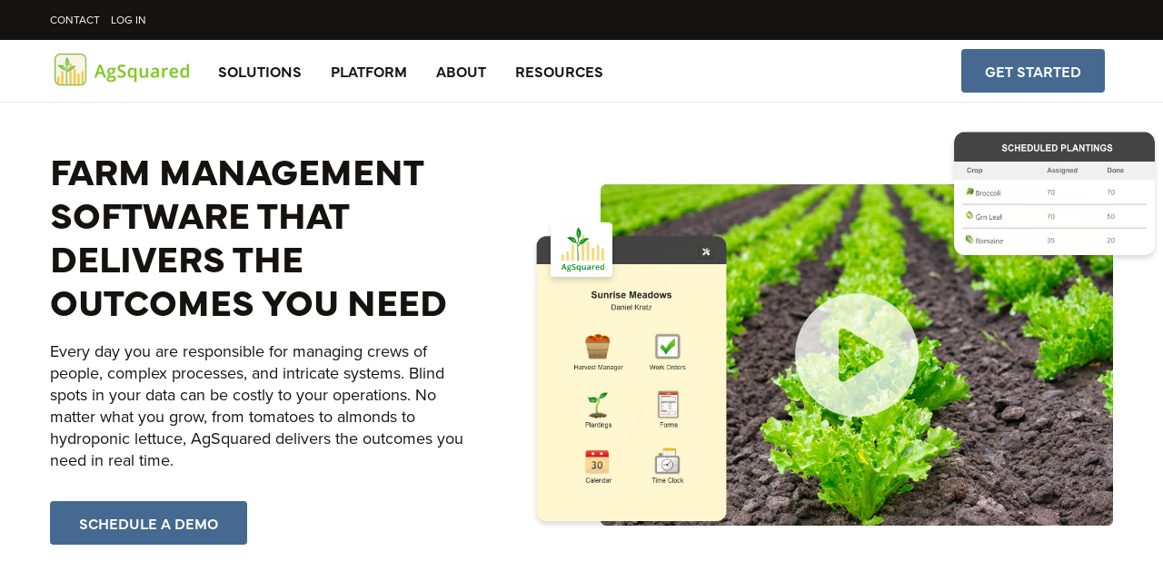

--- FILE ---
content_type: text/html; charset=UTF-8
request_url: https://agsquared.com/
body_size: 366692
content:
<!DOCTYPE html>
<!--[if IE 7]>
<html class="ie ie7" lang="en-US" xmlns:og="https://ogp.me/ns#" xmlns:fb="https://ogp.me/ns/fb#">
<![endif]-->
<!--[if IE 8]>
<html class="ie ie8" lang="en-US" xmlns:og="https://ogp.me/ns#" xmlns:fb="https://ogp.me/ns/fb#">
<![endif]-->
<!--[if !(IE 7) | !(IE 8) ]><!-->
<html lang="en-US" xmlns:og="https://ogp.me/ns#" xmlns:fb="https://ogp.me/ns/fb#">
<!--<![endif]-->
<head>
	<meta charset="UTF-8">
	<meta name="viewport" content="width=device-width, initial-scale=1.0" />
	<link rel="profile" href="http://gmpg.org/xfn/11">
	<link rel="pingback" href="https://agsquared.com/xmlrpc.php">
	<style>.tgpli-background-inited { background-image: none !important; }img[data-tgpli-image-inited] { display:none !important;visibility:hidden !important; }</style>		<script type="text/javascript">
			window.tgpLazyItemsOptions = {
				visibilityOffset: 300,
				desktopEnable: true,
				mobileEnable: false			};
			window.tgpQueue = {
				nodes: [],
				add: function(id, data) {
					data = data || {};
					if (window.tgpLazyItems !== undefined) {
						if (this.nodes.length > 0) {
							window.tgpLazyItems.addNodes(this.flushNodes());
						}
						window.tgpLazyItems.addNode({
							node: document.getElementById(id),
							data: data
						});
					} else {
						this.nodes.push({
							node: document.getElementById(id),
							data: data
						});
					}
				},
				flushNodes: function() {
					return this.nodes.splice(0, this.nodes.length);
				}
			};
		</script>
		<script type="text/javascript" async src="https://agsquared.com/wp-content/themes/thegem/js/thegem-pagespeed-lazy-items.js"></script><meta name='robots' content='index, follow, max-image-preview:large, max-snippet:-1, max-video-preview:-1' />

            <script data-no-defer="1" data-ezscrex="false" data-cfasync="false" data-pagespeed-no-defer data-cookieconsent="ignore">
                var ctPublicFunctions = {"_ajax_nonce":"b923f47dba","_rest_nonce":"ef48a7e646","_ajax_url":"\/wp-admin\/admin-ajax.php","_rest_url":"https:\/\/agsquared.com\/wp-json\/","data__cookies_type":"none","data__ajax_type":"rest","data__bot_detector_enabled":"0","data__frontend_data_log_enabled":1,"text__wait_for_decoding":"Decoding the contact data, let us a few seconds to finish. Anti-Spam by CleanTalk","cookiePrefix":"","wprocket_detected":false,"host_url":"agsquared.com"}
            </script>
        
            <script data-no-defer="1" data-ezscrex="false" data-cfasync="false" data-pagespeed-no-defer data-cookieconsent="ignore">
                var ctPublic = {"_ajax_nonce":"b923f47dba","settings__forms__check_internal":"0","settings__forms__check_external":"0","settings__forms__force_protection":0,"settings__forms__search_test":"1","settings__data__bot_detector_enabled":"0","settings__comments__form_decoration":0,"settings__sfw__anti_crawler":0,"blog_home":"https:\/\/agsquared.com\/","pixel__setting":"3","pixel__enabled":false,"pixel__url":"https:\/\/moderate11-v4.cleantalk.org\/pixel\/dccc9f02d76fdc70734b63c735b12e5c.gif","data__email_check_before_post":"1","data__email_check_exist_post":0,"data__cookies_type":"none","data__key_is_ok":true,"data__visible_fields_required":true,"wl_brandname":"Anti-Spam by CleanTalk","wl_brandname_short":"CleanTalk","ct_checkjs_key":1874306377,"emailEncoderPassKey":"ec7d2783f78e90cdc41a12cbe77d6e56","bot_detector_forms_excluded":"W10=","advancedCacheExists":false,"varnishCacheExists":false,"wc_ajax_add_to_cart":false}
            </script>
        
	<!-- This site is optimized with the Yoast SEO plugin v24.4 - https://yoast.com/wordpress/plugins/seo/ -->
	<title>Home - AgSquared</title>
	<meta name="description" content="Optimize your farm business operations and achieve new outcomes with robust data collection using AgSquared’s farm management software." />
	<link rel="canonical" href="https://agsquared.com/" />
	<meta property="og:locale" content="en_US" />
	<meta property="og:type" content="website" />
	<meta property="og:title" content="Home - AgSquared" />
	<meta property="og:description" content="Optimize your farm business operations and achieve new outcomes with robust data collection using AgSquared’s farm management software." />
	<meta property="og:url" content="https://agsquared.com/" />
	<meta property="og:site_name" content="AgSquared" />
	<meta property="article:modified_time" content="2023-09-22T19:30:05+00:00" />
	<meta name="twitter:card" content="summary_large_image" />
	<script type="application/ld+json" class="yoast-schema-graph">{"@context":"https://schema.org","@graph":[{"@type":"WebPage","@id":"https://agsquared.com/","url":"https://agsquared.com/","name":"Home - AgSquared","isPartOf":{"@id":"https://45.79.146.40/#website"},"datePublished":"2023-02-28T16:38:28+00:00","dateModified":"2023-09-22T19:30:05+00:00","description":"Optimize your farm business operations and achieve new outcomes with robust data collection using AgSquared’s farm management software.","breadcrumb":{"@id":"https://agsquared.com/#breadcrumb"},"inLanguage":"en-US","potentialAction":[{"@type":"ReadAction","target":["https://agsquared.com/"]}]},{"@type":"BreadcrumbList","@id":"https://agsquared.com/#breadcrumb","itemListElement":[{"@type":"ListItem","position":1,"name":"Home"}]},{"@type":"WebSite","@id":"https://45.79.146.40/#website","url":"https://45.79.146.40/","name":"AgSquared","description":"Farm Management Software","potentialAction":[{"@type":"SearchAction","target":{"@type":"EntryPoint","urlTemplate":"https://45.79.146.40/?s={search_term_string}"},"query-input":{"@type":"PropertyValueSpecification","valueRequired":true,"valueName":"search_term_string"}}],"inLanguage":"en-US"}]}</script>
	<!-- / Yoast SEO plugin. -->


<link rel='dns-prefetch' href='//fonts.googleapis.com' />
<link rel="alternate" type="application/rss+xml" title="AgSquared &raquo; Feed" href="https://agsquared.com/feed/" />
<link rel="alternate" type="application/rss+xml" title="AgSquared &raquo; Comments Feed" href="https://agsquared.com/comments/feed/" />
<link rel="alternate" title="oEmbed (JSON)" type="application/json+oembed" href="https://agsquared.com/wp-json/oembed/1.0/embed?url=https%3A%2F%2Fagsquared.com%2F" />
<link rel="alternate" title="oEmbed (XML)" type="text/xml+oembed" href="https://agsquared.com/wp-json/oembed/1.0/embed?url=https%3A%2F%2Fagsquared.com%2F&#038;format=xml" />
<style id='wp-img-auto-sizes-contain-inline-css' type='text/css'>
img:is([sizes=auto i],[sizes^="auto," i]){contain-intrinsic-size:3000px 1500px}
/*# sourceURL=wp-img-auto-sizes-contain-inline-css */
</style>
<link rel='stylesheet' id='formidable-css' href='https://agsquared.com/wp-content/plugins/formidable/css/formidableforms.css?ver=251709' type='text/css' media='all' />
<link rel='stylesheet' id='thegem-preloader-css' href='https://agsquared.com/wp-content/themes/thegem/css/thegem-preloader.css?ver=5.10.1' type='text/css' media='all' />
<style id='thegem-preloader-inline-css' type='text/css'>

		body:not(.compose-mode) .gem-icon-style-gradient span,
		body:not(.compose-mode) .gem-icon .gem-icon-half-1,
		body:not(.compose-mode) .gem-icon .gem-icon-half-2 {
			opacity: 0 !important;
			}
/*# sourceURL=thegem-preloader-inline-css */
</style>
<link rel='stylesheet' id='thegem-reset-css' href='https://agsquared.com/wp-content/themes/thegem/css/thegem-reset.css?ver=5.10.1' type='text/css' media='all' />
<link rel='stylesheet' id='thegem-grid-css' href='https://agsquared.com/wp-content/themes/thegem/css/thegem-grid.css?ver=5.10.1' type='text/css' media='all' />
<link rel='stylesheet' id='thegem-custom-header-css' href='https://agsquared.com/wp-content/themes/thegem/css/thegem-custom-header.css?ver=5.10.1' type='text/css' media='all' />
<link rel='stylesheet' id='thegem-style-css' href='https://agsquared.com/wp-content/themes/thegem/style.css?ver=5.10.1' type='text/css' media='all' />
<link rel='stylesheet' id='thegem-child-style-css' href='https://agsquared.com/wp-content/themes/thegem-child/style.css?ver=5.10.1' type='text/css' media='all' />
<link rel='stylesheet' id='thegem-widgets-css' href='https://agsquared.com/wp-content/themes/thegem/css/thegem-widgets.css?ver=5.10.1' type='text/css' media='all' />
<link rel='stylesheet' id='thegem-new-css-css' href='https://agsquared.com/wp-content/themes/thegem/css/thegem-new-css.css?ver=5.10.1' type='text/css' media='all' />
<link rel='stylesheet' id='perevazka-css-css-css' href='https://agsquared.com/wp-content/themes/thegem/css/thegem-perevazka-css.css?ver=5.10.1' type='text/css' media='all' />
<link rel='stylesheet' id='thegem-google-fonts-css' href='//fonts.googleapis.com/css?family=Source+Sans+Pro%3A200%2C200italic%2C300%2C300italic%2C400%2C400italic%2C600%2C600italic%2C700%2C700italic%2C900%2C900italic%7CMontserrat%3A100%2C200%2C300%2C400%2C500%2C600%2C700%2C800%2C900%2C100italic%2C200italic%2C300italic%2C400italic%2C500italic%2C600italic%2C700italic%2C800italic%2C900italic&#038;subset=cyrillic%2Ccyrillic-ext%2Cgreek%2Cgreek-ext%2Clatin%2Clatin-ext%2Cvietnamese&#038;ver=6.9' type='text/css' media='all' />
<link rel='stylesheet' id='thegem-custom-css' href='https://agsquared.com/wp-content/themes/thegem-child/css/custom-eYESg0c2.css?ver=5.10.1' type='text/css' media='all' />
<style id='thegem-custom-inline-css' type='text/css'>
.vc_custom_1677605890957{background-color: #171212 !important;}.vc_custom_1677611553904{border-bottom-width: 1px !important;border-bottom-color: #ede9e9 !important;border-bottom-style: solid !important;}#header-block-top > .wpb_wrapper {
    display: flex;
}

#header-block-top > .wpb_wrapper > p {
    margin-right: 1em;
    margin-bottom: 0;
    text-transform: uppercase;
}
#header-block-top p {
    font-size: 12px;
}
.site-logo {
    padding-bottom: 3px;
}
#header-row-menu .thegem-te-button {
    /*margin-left: auto;*/
}
#header-row-menu .thegem-te-button .gem-button {
    font-size: 16px;
    padding-left: 26px;
    padding-right: 26px;
}
@media (max-width: 979px) {
#agsq-header-item-logo {
    order: 2
}
#agsq-header-item-menu {
    order: 1;
    margin-right: 8px;
}
}
@media (max-width: 580px){
#site-header-nav-column .thegem-te-button {
    margin-left: 0;
    
}
}
.vc_custom_1687454277765{margin-bottom: 0px !important;padding-top: 3em !important;padding-bottom: 3em !important;background: #4d7e11 url(https://agsquared.com/wp-content/uploads/2023/03/pre-footer-background.png?id=557) !important;background-position: center !important;background-repeat: no-repeat !important;background-size: contain !important;}
body .breadcrumbs,body .breadcrumbs a,body .bc-devider:before {color: #FFFFFFFF;}body .breadcrumbs .current {	color: #E7FF89FF;	border-bottom: 3px solid #E7FF89FF;}body .breadcrumbs a:hover {	color: #E7FF89FF;}body .page-title-block .breadcrumbs-container{	text-align: center;}.page-breadcrumbs{	position: relative;	display: flex;	width: 100%;	align-items: center;	min-height: 70px;	z-index: 1;}.fullwidth-content > .page-breadcrumbs {	padding-left: 21px;	padding-right: 21px;}.page-breadcrumbs.page-breadcrumbs--left{	justify-content: flex-start;	text-align: left;}.page-breadcrumbs.page-breadcrumbs--center{	justify-content: center;	text-align: center;}.page-breadcrumbs.page-breadcrumbs--right{	justify-content: flex-end;	text-align: right;}.page-breadcrumbs ul{	display: flex;	flex-wrap: wrap;	padding: 0;	margin: 0;	list-style-type: none;}.page-breadcrumbs ul li{	position: relative;}.page-breadcrumbs ul li:not(:last-child){	padding-right: 20px;	margin-right: 5px;}.page-breadcrumbs ul li:not(:last-child):after{	font-family: 'thegem-icons';	content: '\e601';	position: absolute;	right: 0;	top: 50%;	transform: translateY(-50%);	line-height: 1;}.page-breadcrumbs ul li a,.page-breadcrumbs ul li:not(:last-child):after{	color: #99A9B5FF;}.page-breadcrumbs ul li{	color: #3C3950FF;}.page-breadcrumbs ul li a:hover{	color: #3C3950FF;}.block-content {padding-top: 50px;}.block-content:last-of-type {padding-bottom: 100px;}.gem-slideshow,.slideshow-preloader {}#top-area {	display: block;}body.woocommerce #main.page__top-shadow:before{	display: none;	content: '';	position: absolute;	top: 0;	left: 0;	width: 100%;	height: 5px;	box-shadow: 0px 5px 5px -5px rgba(0, 0, 0, 0.15) inset;	z-index: 1;}body.woocommerce #main.page__top-shadow.visible:before{	display: block;}.header-sticky-template.header-sticked .header-background:before {	opacity: 1;}:root {	--header-builder-light-color: #FFFFFF;}@media (max-width: 991px) {#page-title {padding-top: 80px;padding-bottom: 80px;}.page-title-inner, body .breadcrumbs{padding-left: 0px;padding-right: 0px;}.page-title-excerpt {margin-top: 18px;}#page-title .page-title-title {margin-top: 0px;}.block-content {}.block-content:last-of-type {}#top-area {	display: block;}}@media (max-width: 767px) {#page-title {padding-top: 80px;padding-bottom: 80px;}.page-title-inner,body .breadcrumbs{padding-left: 0px;padding-right: 0px;}.page-title-excerpt {margin-top: 18px;}#page-title .page-title-title {margin-top: 0px;}.block-content {padding-top: 35px;}.block-content:last-of-type {padding-bottom: 50px;}#top-area {	display: none;}}
/*# sourceURL=thegem-custom-inline-css */
</style>
<link rel='stylesheet' id='js_composer_front-css' href='https://agsquared.com/wp-content/plugins/js_composer/assets/css/js_composer.min.css?ver=8.1' type='text/css' media='all' />
<link rel='stylesheet' id='thegem_js_composer_front-css' href='https://agsquared.com/wp-content/themes/thegem/css/thegem-js_composer_columns.css?ver=5.10.1' type='text/css' media='all' />
<link rel='stylesheet' id='thegem-additional-blog-1-css' href='https://agsquared.com/wp-content/themes/thegem/css/thegem-additional-blog-1.css?ver=5.10.1' type='text/css' media='all' />
<link rel='stylesheet' id='thegem-te-logo-css' href='https://agsquared.com/wp-content/plugins/thegem-elements/inc/templates/elements/logo/css/logo.css?ver=6.9' type='text/css' media='all' />
<link rel='stylesheet' id='thegem-te-menu-css' href='https://agsquared.com/wp-content/plugins/thegem-elements/inc/templates/elements/menu/css/menu.css?ver=6.9' type='text/css' media='all' />
<link rel='stylesheet' id='thegem-te-menu-default-css' href='https://agsquared.com/wp-content/plugins/thegem-elements/inc/templates/elements/menu/css/menu-default.css?ver=6.9' type='text/css' media='all' />
<link rel='stylesheet' id='thegem-te-menu-mobile-sliding-css' href='https://agsquared.com/wp-content/plugins/thegem-elements/inc/templates/elements/menu/css/menu-mobile-sliding.css?ver=6.9' type='text/css' media='all' />
<link rel='stylesheet' id='icons-thegem-header-css' href='https://agsquared.com/wp-content/themes/thegem/css/icons-thegem-header.css?ver=5.10.1' type='text/css' media='all' />
<link rel='stylesheet' id='thegem-te-icon-css' href='https://agsquared.com/wp-content/plugins/thegem-elements/inc/templates/elements/icon/css/icon.css?ver=6.9' type='text/css' media='all' />
<link rel='stylesheet' id='thegem-te-button-css' href='https://agsquared.com/wp-content/plugins/thegem-elements/inc/templates/elements/button/css/button.css?ver=6.9' type='text/css' media='all' />
<link rel='stylesheet' id='jquery-fancybox-css' href='https://agsquared.com/wp-content/themes/thegem/js/fancyBox/jquery.fancybox.min.css?ver=5.10.1' type='text/css' media='all' />
<link rel='stylesheet' id='thegem-vc_elements-css' href='https://agsquared.com/wp-content/themes/thegem/css/thegem-vc_elements.css?ver=5.10.1' type='text/css' media='all' />
<style id='wp-emoji-styles-inline-css' type='text/css'>

	img.wp-smiley, img.emoji {
		display: inline !important;
		border: none !important;
		box-shadow: none !important;
		height: 1em !important;
		width: 1em !important;
		margin: 0 0.07em !important;
		vertical-align: -0.1em !important;
		background: none !important;
		padding: 0 !important;
	}
/*# sourceURL=wp-emoji-styles-inline-css */
</style>
<link rel='stylesheet' id='wp-block-library-css' href='https://agsquared.com/wp-includes/css/dist/block-library/style.min.css?ver=6.9' type='text/css' media='all' />
<style id='global-styles-inline-css' type='text/css'>
:root{--wp--preset--aspect-ratio--square: 1;--wp--preset--aspect-ratio--4-3: 4/3;--wp--preset--aspect-ratio--3-4: 3/4;--wp--preset--aspect-ratio--3-2: 3/2;--wp--preset--aspect-ratio--2-3: 2/3;--wp--preset--aspect-ratio--16-9: 16/9;--wp--preset--aspect-ratio--9-16: 9/16;--wp--preset--color--black: #000000;--wp--preset--color--cyan-bluish-gray: #abb8c3;--wp--preset--color--white: #ffffff;--wp--preset--color--pale-pink: #f78da7;--wp--preset--color--vivid-red: #cf2e2e;--wp--preset--color--luminous-vivid-orange: #ff6900;--wp--preset--color--luminous-vivid-amber: #fcb900;--wp--preset--color--light-green-cyan: #7bdcb5;--wp--preset--color--vivid-green-cyan: #00d084;--wp--preset--color--pale-cyan-blue: #8ed1fc;--wp--preset--color--vivid-cyan-blue: #0693e3;--wp--preset--color--vivid-purple: #9b51e0;--wp--preset--gradient--vivid-cyan-blue-to-vivid-purple: linear-gradient(135deg,rgb(6,147,227) 0%,rgb(155,81,224) 100%);--wp--preset--gradient--light-green-cyan-to-vivid-green-cyan: linear-gradient(135deg,rgb(122,220,180) 0%,rgb(0,208,130) 100%);--wp--preset--gradient--luminous-vivid-amber-to-luminous-vivid-orange: linear-gradient(135deg,rgb(252,185,0) 0%,rgb(255,105,0) 100%);--wp--preset--gradient--luminous-vivid-orange-to-vivid-red: linear-gradient(135deg,rgb(255,105,0) 0%,rgb(207,46,46) 100%);--wp--preset--gradient--very-light-gray-to-cyan-bluish-gray: linear-gradient(135deg,rgb(238,238,238) 0%,rgb(169,184,195) 100%);--wp--preset--gradient--cool-to-warm-spectrum: linear-gradient(135deg,rgb(74,234,220) 0%,rgb(151,120,209) 20%,rgb(207,42,186) 40%,rgb(238,44,130) 60%,rgb(251,105,98) 80%,rgb(254,248,76) 100%);--wp--preset--gradient--blush-light-purple: linear-gradient(135deg,rgb(255,206,236) 0%,rgb(152,150,240) 100%);--wp--preset--gradient--blush-bordeaux: linear-gradient(135deg,rgb(254,205,165) 0%,rgb(254,45,45) 50%,rgb(107,0,62) 100%);--wp--preset--gradient--luminous-dusk: linear-gradient(135deg,rgb(255,203,112) 0%,rgb(199,81,192) 50%,rgb(65,88,208) 100%);--wp--preset--gradient--pale-ocean: linear-gradient(135deg,rgb(255,245,203) 0%,rgb(182,227,212) 50%,rgb(51,167,181) 100%);--wp--preset--gradient--electric-grass: linear-gradient(135deg,rgb(202,248,128) 0%,rgb(113,206,126) 100%);--wp--preset--gradient--midnight: linear-gradient(135deg,rgb(2,3,129) 0%,rgb(40,116,252) 100%);--wp--preset--font-size--small: 13px;--wp--preset--font-size--medium: 20px;--wp--preset--font-size--large: 36px;--wp--preset--font-size--x-large: 42px;--wp--preset--spacing--20: 0.44rem;--wp--preset--spacing--30: 0.67rem;--wp--preset--spacing--40: 1rem;--wp--preset--spacing--50: 1.5rem;--wp--preset--spacing--60: 2.25rem;--wp--preset--spacing--70: 3.38rem;--wp--preset--spacing--80: 5.06rem;--wp--preset--shadow--natural: 6px 6px 9px rgba(0, 0, 0, 0.2);--wp--preset--shadow--deep: 12px 12px 50px rgba(0, 0, 0, 0.4);--wp--preset--shadow--sharp: 6px 6px 0px rgba(0, 0, 0, 0.2);--wp--preset--shadow--outlined: 6px 6px 0px -3px rgb(255, 255, 255), 6px 6px rgb(0, 0, 0);--wp--preset--shadow--crisp: 6px 6px 0px rgb(0, 0, 0);}:where(.is-layout-flex){gap: 0.5em;}:where(.is-layout-grid){gap: 0.5em;}body .is-layout-flex{display: flex;}.is-layout-flex{flex-wrap: wrap;align-items: center;}.is-layout-flex > :is(*, div){margin: 0;}body .is-layout-grid{display: grid;}.is-layout-grid > :is(*, div){margin: 0;}:where(.wp-block-columns.is-layout-flex){gap: 2em;}:where(.wp-block-columns.is-layout-grid){gap: 2em;}:where(.wp-block-post-template.is-layout-flex){gap: 1.25em;}:where(.wp-block-post-template.is-layout-grid){gap: 1.25em;}.has-black-color{color: var(--wp--preset--color--black) !important;}.has-cyan-bluish-gray-color{color: var(--wp--preset--color--cyan-bluish-gray) !important;}.has-white-color{color: var(--wp--preset--color--white) !important;}.has-pale-pink-color{color: var(--wp--preset--color--pale-pink) !important;}.has-vivid-red-color{color: var(--wp--preset--color--vivid-red) !important;}.has-luminous-vivid-orange-color{color: var(--wp--preset--color--luminous-vivid-orange) !important;}.has-luminous-vivid-amber-color{color: var(--wp--preset--color--luminous-vivid-amber) !important;}.has-light-green-cyan-color{color: var(--wp--preset--color--light-green-cyan) !important;}.has-vivid-green-cyan-color{color: var(--wp--preset--color--vivid-green-cyan) !important;}.has-pale-cyan-blue-color{color: var(--wp--preset--color--pale-cyan-blue) !important;}.has-vivid-cyan-blue-color{color: var(--wp--preset--color--vivid-cyan-blue) !important;}.has-vivid-purple-color{color: var(--wp--preset--color--vivid-purple) !important;}.has-black-background-color{background-color: var(--wp--preset--color--black) !important;}.has-cyan-bluish-gray-background-color{background-color: var(--wp--preset--color--cyan-bluish-gray) !important;}.has-white-background-color{background-color: var(--wp--preset--color--white) !important;}.has-pale-pink-background-color{background-color: var(--wp--preset--color--pale-pink) !important;}.has-vivid-red-background-color{background-color: var(--wp--preset--color--vivid-red) !important;}.has-luminous-vivid-orange-background-color{background-color: var(--wp--preset--color--luminous-vivid-orange) !important;}.has-luminous-vivid-amber-background-color{background-color: var(--wp--preset--color--luminous-vivid-amber) !important;}.has-light-green-cyan-background-color{background-color: var(--wp--preset--color--light-green-cyan) !important;}.has-vivid-green-cyan-background-color{background-color: var(--wp--preset--color--vivid-green-cyan) !important;}.has-pale-cyan-blue-background-color{background-color: var(--wp--preset--color--pale-cyan-blue) !important;}.has-vivid-cyan-blue-background-color{background-color: var(--wp--preset--color--vivid-cyan-blue) !important;}.has-vivid-purple-background-color{background-color: var(--wp--preset--color--vivid-purple) !important;}.has-black-border-color{border-color: var(--wp--preset--color--black) !important;}.has-cyan-bluish-gray-border-color{border-color: var(--wp--preset--color--cyan-bluish-gray) !important;}.has-white-border-color{border-color: var(--wp--preset--color--white) !important;}.has-pale-pink-border-color{border-color: var(--wp--preset--color--pale-pink) !important;}.has-vivid-red-border-color{border-color: var(--wp--preset--color--vivid-red) !important;}.has-luminous-vivid-orange-border-color{border-color: var(--wp--preset--color--luminous-vivid-orange) !important;}.has-luminous-vivid-amber-border-color{border-color: var(--wp--preset--color--luminous-vivid-amber) !important;}.has-light-green-cyan-border-color{border-color: var(--wp--preset--color--light-green-cyan) !important;}.has-vivid-green-cyan-border-color{border-color: var(--wp--preset--color--vivid-green-cyan) !important;}.has-pale-cyan-blue-border-color{border-color: var(--wp--preset--color--pale-cyan-blue) !important;}.has-vivid-cyan-blue-border-color{border-color: var(--wp--preset--color--vivid-cyan-blue) !important;}.has-vivid-purple-border-color{border-color: var(--wp--preset--color--vivid-purple) !important;}.has-vivid-cyan-blue-to-vivid-purple-gradient-background{background: var(--wp--preset--gradient--vivid-cyan-blue-to-vivid-purple) !important;}.has-light-green-cyan-to-vivid-green-cyan-gradient-background{background: var(--wp--preset--gradient--light-green-cyan-to-vivid-green-cyan) !important;}.has-luminous-vivid-amber-to-luminous-vivid-orange-gradient-background{background: var(--wp--preset--gradient--luminous-vivid-amber-to-luminous-vivid-orange) !important;}.has-luminous-vivid-orange-to-vivid-red-gradient-background{background: var(--wp--preset--gradient--luminous-vivid-orange-to-vivid-red) !important;}.has-very-light-gray-to-cyan-bluish-gray-gradient-background{background: var(--wp--preset--gradient--very-light-gray-to-cyan-bluish-gray) !important;}.has-cool-to-warm-spectrum-gradient-background{background: var(--wp--preset--gradient--cool-to-warm-spectrum) !important;}.has-blush-light-purple-gradient-background{background: var(--wp--preset--gradient--blush-light-purple) !important;}.has-blush-bordeaux-gradient-background{background: var(--wp--preset--gradient--blush-bordeaux) !important;}.has-luminous-dusk-gradient-background{background: var(--wp--preset--gradient--luminous-dusk) !important;}.has-pale-ocean-gradient-background{background: var(--wp--preset--gradient--pale-ocean) !important;}.has-electric-grass-gradient-background{background: var(--wp--preset--gradient--electric-grass) !important;}.has-midnight-gradient-background{background: var(--wp--preset--gradient--midnight) !important;}.has-small-font-size{font-size: var(--wp--preset--font-size--small) !important;}.has-medium-font-size{font-size: var(--wp--preset--font-size--medium) !important;}.has-large-font-size{font-size: var(--wp--preset--font-size--large) !important;}.has-x-large-font-size{font-size: var(--wp--preset--font-size--x-large) !important;}
/*# sourceURL=global-styles-inline-css */
</style>

<style id='classic-theme-styles-inline-css' type='text/css'>
/*! This file is auto-generated */
.wp-block-button__link{color:#fff;background-color:#32373c;border-radius:9999px;box-shadow:none;text-decoration:none;padding:calc(.667em + 2px) calc(1.333em + 2px);font-size:1.125em}.wp-block-file__button{background:#32373c;color:#fff;text-decoration:none}
/*# sourceURL=/wp-includes/css/classic-themes.min.css */
</style>
<link rel='stylesheet' id='awsm-jobs-general-css' href='https://agsquared.com/wp-content/plugins/wp-job-openings/assets/css/general.min.css?ver=3.5.0' type='text/css' media='all' />
<link rel='stylesheet' id='awsm-jobs-style-css' href='https://agsquared.com/wp-content/plugins/wp-job-openings/assets/css/style.min.css?ver=3.5.0' type='text/css' media='all' />
<link rel='stylesheet' id='ct_public_css-css' href='https://agsquared.com/wp-content/plugins/cleantalk-spam-protect/css/cleantalk-public.min.css?ver=6.49' type='text/css' media='all' />
<link rel='stylesheet' id='ct_email_decoder_css-css' href='https://agsquared.com/wp-content/plugins/cleantalk-spam-protect/css/cleantalk-email-decoder.min.css?ver=6.49' type='text/css' media='all' />
<link rel='stylesheet' id='theme.css-css' href='https://agsquared.com/wp-content/plugins/popup-builder/public/css/theme.css?ver=4.3.6' type='text/css' media='all' />
<link rel='stylesheet' id='awsm-team-css' href='https://agsquared.com/wp-content/plugins/awsm-team/css/team.min.css?ver=1.3.2' type='text/css' media='all' />
<script type="text/javascript">function fullHeightRow() {
			var fullHeight,
				offsetTop,
				element = document.getElementsByClassName('vc_row-o-full-height')[0];
			if (element) {
				fullHeight = window.innerHeight;
				offsetTop = window.pageYOffset + element.getBoundingClientRect().top;
				if (offsetTop < fullHeight) {
					fullHeight = 100 - offsetTop / (fullHeight / 100);
					element.style.minHeight = fullHeight + 'vh'
				}
			}
		}</script><script type="text/javascript" src="https://agsquared.com/wp-includes/js/jquery/jquery.min.js?ver=3.7.1" id="jquery-core-js"></script>
<script type="text/javascript" src="https://agsquared.com/wp-includes/js/jquery/jquery-migrate.min.js?ver=3.4.1" id="jquery-migrate-js"></script>
<script type="text/javascript" data-pagespeed-no-defer src="https://agsquared.com/wp-content/plugins/cleantalk-spam-protect/js/apbct-public-bundle.min.js?ver=6.49" id="ct_public_functions-js"></script>
<script type="text/javascript" id="Popup.js-js-before">
/* <![CDATA[ */
var sgpbPublicUrl = "https:\/\/agsquared.com\/wp-content\/plugins\/popup-builder\/public\/";
var SGPB_JS_LOCALIZATION = {"imageSupportAlertMessage":"Only image files supported","pdfSupportAlertMessage":"Only pdf files supported","areYouSure":"Are you sure?","addButtonSpinner":"L","audioSupportAlertMessage":"Only audio files supported (e.g.: mp3, wav, m4a, ogg)","publishPopupBeforeElementor":"Please, publish the popup before starting to use Elementor with it!","publishPopupBeforeDivi":"Please, publish the popup before starting to use Divi Builder with it!","closeButtonAltText":"Close"};
//# sourceURL=Popup.js-js-before
/* ]]> */
</script>
<script type="text/javascript" src="https://agsquared.com/wp-content/plugins/popup-builder/public/js/Popup.js?ver=4.3.6" id="Popup.js-js"></script>
<script type="text/javascript" src="https://agsquared.com/wp-content/plugins/popup-builder/public/js/PopupConfig.js?ver=4.3.6" id="PopupConfig.js-js"></script>
<script type="text/javascript" id="PopupBuilder.js-js-before">
/* <![CDATA[ */
var SGPB_POPUP_PARAMS = {"popupTypeAgeRestriction":"ageRestriction","defaultThemeImages":{"1":"https:\/\/agsquared.com\/wp-content\/plugins\/popup-builder\/public\/img\/theme_1\/close.png","2":"https:\/\/agsquared.com\/wp-content\/plugins\/popup-builder\/public\/img\/theme_2\/close.png","3":"https:\/\/agsquared.com\/wp-content\/plugins\/popup-builder\/public\/img\/theme_3\/close.png","5":"https:\/\/agsquared.com\/wp-content\/plugins\/popup-builder\/public\/img\/theme_5\/close.png","6":"https:\/\/agsquared.com\/wp-content\/plugins\/popup-builder\/public\/img\/theme_6\/close.png"},"homePageUrl":"https:\/\/agsquared.com\/","isPreview":false,"convertedIdsReverse":[],"dontShowPopupExpireTime":365,"conditionalJsClasses":[],"disableAnalyticsGeneral":false};
var SGPB_JS_PACKAGES = {"packages":{"current":1,"free":1,"silver":2,"gold":3,"platinum":4},"extensions":{"geo-targeting":false,"advanced-closing":false}};
var SGPB_JS_PARAMS = {"ajaxUrl":"https:\/\/agsquared.com\/wp-admin\/admin-ajax.php","nonce":"df53deb664"};
//# sourceURL=PopupBuilder.js-js-before
/* ]]> */
</script>
<script type="text/javascript" src="https://agsquared.com/wp-content/plugins/popup-builder/public/js/PopupBuilder.js?ver=4.3.6" id="PopupBuilder.js-js"></script>
<script></script><link rel="https://api.w.org/" href="https://agsquared.com/wp-json/" /><link rel="alternate" title="JSON" type="application/json" href="https://agsquared.com/wp-json/wp/v2/pages/18" /><link rel="EditURI" type="application/rsd+xml" title="RSD" href="https://agsquared.com/xmlrpc.php?rsd" />
<meta name="generator" content="WordPress 6.9" />
<link rel='shortlink' href='https://agsquared.com/' />
<meta name="cdp-version" content="1.4.9" /><link rel='stylesheet' href='https://use.typekit.net/hcx3ral.css'><meta name="generator" content="Powered by WPBakery Page Builder - drag and drop page builder for WordPress."/>
<style data-type="vc_custom-css">h1 {
    font-size: 48px;
    line-height: 55px;
}
.sg-popup-id-1465 {
    cursor: pointer;
}
#solutions-buttons-column > .vc_column-inner {
    align-items: center;
}

.solutions-accordion-button a{
    text-align: left;
}
.agsq-hidden-at-start {
    display: none;
}

.agsq-value-icon img {
    height: 70px;
    width: auto;
}
.agsq-center-button .gem-button {
    margin: 0;
}

.agsq-center-button > .vc_column-inner > .wpb_wrapper {
    text-align: center;
}
.active-solutions-button > .gem-button {
    background-color: #171212;
    color: #fff;
}

/* solutions selectors */
@media only screen and (max-width: 769px){
    #labor-button, #food-safety-button, #operational-button, #financial-button{
        margin: 0 auto;
        margin-bottom: 15px;
        width: 350px;
    }
}


/* home hero area */
#home-hero-callout-01 {
	position: absolute;
	top: -25px;
	width: 243px;
	right: -36px;
	/*display: none;*/
}

#home-hero-callout-02 {
	position: absolute;
	width: 230px;
	top: 75px;
	left: -60px;
	/*display: none;*/
}

@media only screen and (max-width: 769px){
    #home-hero-callout-02{
        width: 180px;
        left: 5px;
    }
    
    #home-hero-callout-01{
        width: 200px;
        right: 0px;
    }
}

#labor-tab-labor-tracking-feature {
    position: absolute;
    top: 0;
    width: 540px;
    
}
#labor-tab-labor-tracking-app-screen {
    position: absolute;
    width: 250px;
    top: 5px;
    right: 20px;
}

@media only screen and (max-width: 769px){
    #labor-tab-labor-tracking-feature{
        width: 350px;
        left: 15px;
    }
    
    #labor-tab-labor-tracking-app-screen {
    width: 180px;
    top: 10px;
    }
}

#food-safety-digital-forms {
    max-width: 300px;
}
#food-safety-chemical-compliance-callout {
    position: absolute;
    top: 200px;
    padding-right: 2%;
}

@media only screen and (max-width:769px){
    #food-safety-chemical-compliance-callout{
        top: 150px;
        padding-right: 5%;
    }
}

#work-orders-screen {
    position: absolute;
    top: 0;
    width: 400px;
    left: 100px;
}
#work-orders-callout {
    position: absolute;
    bottom: -10px;
    width: 360px;
    right: 30px;
}

@media only screen and (max-width: 769px){
    #work-orders-screen {
    width: 300px;
    left: 10%;
    }
    
    #work-orders-callout{
        width: 260px;
        bottom: -30px;
    }
}



#chemical-application-screen {
    max-width: 300px;
}
#harvesting-legend {
    position: absolute;
    top: 20px;
    width: 200px;
    right: 20px;
}
#harvest-callout-01 {
    position: absolute;
    width: 470px;
    right: 20px;
    bottom: 80px;
}
#harvest-callout-02 {
    position: absolute;
    width: 360px;
    right: 20px;
    bottom: 14px;
}
#purchasing-callout-01 {
    position: absolute;
    width: 80%;
    bottom: 60px;
    left: 9%;

}
#purchasing-callout-02 {
    position: absolute;
    width: 50%;
    bottom: -7px;
    left: 25%;
}
#cost-analysis-supplies {
    position: absolute;
    width: 200px;
    bottom: 30px;
    left: 26%;
}
#cost-analysis-equipment {
    position: absolute;
    width: 200px;
    bottom: 30px;
    left: 56%;
}

@media only screen and (max-width: 769px){
    #cost-analysis-supplies{
        width: 150px;
        left: 20%;
    }
    
    #cost-analysis-equipment{
        width: 150px;
    }
}

#budgeting-callout {
    position: absolute;
    max-width: 90%;
    bottom: 70px;
}</style><link rel="icon" href="https://agsquared.com/wp-content/uploads/2023/02/agsquared-favicon-crop.png" sizes="32x32" />
<link rel="icon" href="https://agsquared.com/wp-content/uploads/2023/02/agsquared-favicon-crop.png" sizes="192x192" />
<link rel="apple-touch-icon" href="https://agsquared.com/wp-content/uploads/2023/02/agsquared-favicon-crop.png" />
<meta name="msapplication-TileImage" content="https://agsquared.com/wp-content/uploads/2023/02/agsquared-favicon-crop.png" />
<script>if(document.querySelector('[data-type="vc_custom-css"]')) {document.head.appendChild(document.querySelector('[data-type="vc_custom-css"]'));}</script>		<style type="text/css" id="wp-custom-css">
			@media only screen and (max-width: 769px) {
	.swap-on-mobile {
		display: flex !important;
		flex-direction: column-reverse;
	}
	
	.mobile-text{
		text-align: center;
	}
}

h1,
h2,
h4,
h6{
	font-family: "mundial";
}

h3, h5, p, .styled-subtitle, .vc_tta-title-text, .title-h5, .text-body-tiny{
	font-family: "proxima-nova", sans-serif;
}

h1 {
	margin-bottom: .5em;
}

h2 {
	margin-bottom: .4em;
}

h3{
	margin-bottom: 5px;
}

#menu-site-menu.nav-menu>li>a {
	font-family: "mundial";
	font-weight: 600;
}

.thegem-te-menu__default.desktop-view ul.nav-menu > li > a{
	font-family: "mundial";
	font-weight: 600;
}

#menu-site-menu .menu-item-active > a {
	color: #456990;
}

.thegem-te-menu-mobile__slide-horizontal.mobile-view .nav-menu > li a{
	font-family: "mundial";
	font-weight: 600;
}

.megamenu-template {
  box-shadow: 0px 3px 15px rgba(23,18,18,0.07);
}

#mega-menu-call-to-action-solutions .title-default,
#mega-menu-call-to-action-about .title-default{
	color: #456990;
	font-weight: 500;
	font-family: "mundial";
}

#hide-arrow-loads-font .gem-infotext-icon {
	display: none;
}


#mega-menu-call-to-action-solutions:hover .title-default,
#mega-menu-call-to-action-about:hover .title-default{
	color: #171212;
}

.title-h6{
	font-family: "mundial";
	letter-spacing: 0;
}

.gem-infotext .title-customize:after{
    content: "$";
    font-family: ElegantIcons;
    top: 2px;
    display: inline-block;
    position: relative;
}

.title-h5:after{
    content: none !important;
}

.gem-button {
	font-family: "mundial";
	font-size: 16px;
	font-weight: 600;
	margin-top: 15px;
}

.gem-button-size-small{
	font-size: 14px;
	padding: 0 16px;
	height: 30px;
	line-height: 24px !important;
}

.gem-button-size-medium{
	height: 48px;
  line-height: 48px;
  padding: 0 32px;
}

@media (max-width: 580px) {
    .gem-button {
        white-space: normal;
        height: auto;
        line-height: 1.8em;
        padding-top: 0.5em;
        padding-bottom: 0.5em;
    }
}

body,
option,
.gem-table thead th,
.portfolio.columns-1 .portfolio-item .caption .subtitle,
.gallery-item .overlay .subtitle,
.cart_totals table .shipping td label,
.widget_archive li,
.woocommerce-cart-form.responsive .cart-item .gem-table .shop_table td.product-price,
.gem-media-grid-2 .vc_gitem-animated-block .vc_gitem-zone-b .vc_gitem-post-data-source-post_excerpt>div,
body .hamburger-minicart>.minicart .total strong,
body .hamburger-minicart>.minicart ul li .quantity,
.thegem-tabs__nav-item sup,
.thegem-accordion__item-title sup,
.page-breadcrumbs ul li,
#primary-navigation #primary-menu>li.menu-item-cart>a.circle-count .minicart-item-count,
.product-page__wrapper .product-page__nav .product-page__nav-preview .nav-preview__info-title,
.thegem-combobox-wrap .thegem-combobox,
.product-page__wrapper .reset_variations,
.product-page__wrapper .size-guide,
.single-product-content-right .compare,
.single-product-content-right .yith-ywraq-add-to-quote, .gem-infotext__description .text-body, .gem-infotext__subtitle, .main-menu-item {
	font-family: "proxima-nova";
}

.wpb_single_image{
	margin-bottom: 10px;
}

.vc_row.vc_row-o-full-height {
  min-height: 100vh !important;
}

/* blog menu items */
.blog-style-compact-tiny-1 a{
	text-transform: none;
	font-size: 22px;
}

.blog-style-compact-tiny-1 article.with-separator{
	border-bottom: 0px !important;
	box-shadow: 0px 3px 15px rgba(0,36,0,.07);
	padding: 25px;
	padding-bottom: 0px !important;
	border-radius: 10px;
}

.blog-style-compact-tiny-1 .gem-compact-tiny-item-image{
	border-top-left-radius: 10px;
	border-bottom-left-radius: 10px;
}

/* testimonials */

.gem-testimonials.style1 .custom-color-blockqute-mark,
.gem-testimonials.style1 .gem-testimonial-wrapper:after {
	display: none !important;
}

.gem-testimonials.style1 .gem-testimonial-content div.gem-testimonial-company {
	text-align: left;
	margin-left: 80px;
}

body .gem-testimonial-company,
body .gem-testimonial-text {
	font-family: "proxima-nova";

}

body .gem-testimonial-text {
	font-family: "proxima-nova";
	font-size: 22px;
}

.gem-testimonials.style1 .gem-testimonial-content div {
	text-align: left !important;
	line-height: 1.3;
}

#testimonials-slider-row .gem-testimonial-image {
	display: none;
}

/* case studies grid */
.case-study-post-grid>.vc_grid>.vc_pageable-slide-wrapper {
	display: flex;
}

.agsq-case-study-card-title h3 {
	margin: 0;
	font-family: "mundial", sans-serif;
}

.vc_grid-item.agsq-case-study-tile {
	padding-right: 0 !important;
	padding-bottom: 0.2em !important;
	box-shadow: 0px 3px 15px rgba(0,36,0,.07);
	margin-right: 3.33%;
	width: 30%;
	border-radius: 8px;
}

.vc_grid-item.agsq-case-study-tile > .vc_grid-item-mini > .vc_gitem-animated-block > .vc_gitem-zone {
	border-top-right-radius: 8px;
	border-top-left-radius: 8px;	
}

.agsq-case-study-card-title {
	padding: 0 5% !important;
	padding-top: 5px !important;
}

.case-study-post-title-row .vc_col-sm-6,
.post-grid-meta-data .vc_col-sm-6 {
	width: 50%;
	display: inline-block;
}
 

.agsq-case-study-card-title h3 {
	color: #4D7E11;
	font-size: 18px;
	line-height: 1.2;
	text-transform: none;
	font-weight: 500;
}

.agsq-case-study-crop-type {
	font-family: "mundial";
	color: #989898;
	font-size: 13px;
	padding-left: 10%;
	text-transform: uppercase;
}

.agsq-case-study-location {
	font-family: "mundial";
	color: #989898;
	font-size: 13px;
	padding-right: 10%;
	text-transform: uppercase;
}

.single-row-case-study-content-mobile .vc_gitem-row-position-middle {
	display: flex;
}

@media screen and (max-width:767px) {

	.case-study-post-grid>.vc_grid>.vc_pageable-slide-wrapper {
		flex-direction: column;
	}
	.vc_grid-item.agsq-case-study-tile {
		width: 93%;
		margin-right: auto;
		margin-bottom: 2em;
	}
}

.agsq-accordion-solution-headline .vc_tta-title-text{
	font-family: "mundial", sans-serif !important;
	font-size: 24px;
	font-weight: 700;
}

/* case studies single row*/
.single-case-study-row{
	padding: 0 !important;
	box-shadow: 0px 3px 15px rgba(0,36,0,.07);
	margin-bottom: 40px;
}

.single-case-study-row h3{
	font-family: "mundial",sans-serif !important;
	font-weight: 500;
	color: #4D7E11;
	margin-top: 0;
	margin-bottom: 0;
}

.single-case-study-row .vc_btn3 {
	padding-left: 0 !important;
	text-transform: uppercase;
	color: #456990 !important;
	font-weight: 600;
	font-family: "mundial";
}

.vc_gitem-zone-a .vc_gitem-row-position-middle{
	top: 22%;
}
.vc_gitem-row-position-bottom{
	top: 22%;
}

.single-row-case-study-content{
	transform: translateY(20%) !important;
}

.case-study-single-row-crop, .case-study-single-row-location{
	font-family: "mundial";
	color: #989898;
	font-size: 13px;
	text-transform: uppercase;
}

.case-study-single-row-crop:before{
  content: url(/wp-content/uploads/2023/03/crop_icon.svg);
  top: 5px;
	margin-right: 5px;
  display: inline-block;
  position: relative;
}

.case-study-single-row-location:before{
  content: url(/wp-content/uploads/2023/03/location_icon.svg);
  top: 5px;
	margin-right: 5px;
  display: inline-block;
  position: relative;
}

.vc_btn3.vc_btn3-color-white.vc_btn3-style-flat:focus, .vc_btn3.vc_btn3-color-white.vc_btn3-style-flat:hover, .vc_btn3.vc_btn3-color-white:focus, .vc_btn3.vc_btn3-color-white:hover{
	background-color: #fff !important;
	color: #2E4760 !important;
}

/* blog posts grid  */

.agsq-post-grid-date,
.agsq-post-grid-category {
	margin-bottom: 0;
	padding: 0;
}

.agsq-post-grid-date p {
	font-size: 12px;
	padding: 0.4em 0 0;
	margin: 0;
}

.agsq-post-grid-category a {
	color: #4D7E11 !important;
	background: #E8FCCF;
	font-size: 12px;
	padding: 0.4em 1em;
	border-radius: 4px;
	text-transform: uppercase;
}

.agsq-post-grid-title {
	margin-bottom: 0;
}

.agsq-post-grid-title p {
	font-size: 22px;
	font-weight: 700;
	margin: 0;
}

.agsq-post-grid-icon a {
	padding-left: 0 !important;
	text-transform: uppercase;
	color: #456990 !important;
	font-weight: 600;
	font-family: "mundial";
}

.agsq-post-grid-icon a:hover {
	background-color: #ffffff !important;
	color: #2E4760 !important;
}

.vc_btn3-container{
	margin-top: 10px;
	margin-bottom: 0px !important;
}

.vc_btn3.vc_btn3-size-md{
	padding: 0;
}

.agsq-post-grid-item {
	box-shadow: 0px 3px 15px 0px rgba(0,36,0,.07);
	padding-right: 5px !important;
/* 	margin-right: 25px; */
	border-radius: 8px;
	padding: 10px !important;
}

@media only screen and (max-width: 769px){
	.agsq-post-grid-item{
		margin-bottom: 20px;
	}
}

#blog-posts-row .agsq-post-grid-item {
	display: flex;
}

#blog-posts-row .agsq-post-grid-item .vc_grid-item-mini, 
#blog-posts-row .agsq-post-grid-item .vc_grid-item-mini .vc_gitem-zone {
	display: flex;
}

#blog-posts-row .agsq-post-grid-item .vc_grid-item-mini .vc_gitem-zone .vc_gitem-zone-mini {
	display: flex;
	flex-direction: column;
}

#blog-posts-row .agsq-post-grid-item .vc_grid-item-mini .vc_gitem-zone .vc_gitem-zone-mini > div:last-child{
	flex: 1;
	display: flex;
}

#blog-posts-row .agsq-post-grid-item .vc_grid-item-mini .vc_gitem-zone .vc_gitem-zone-mini > div:last-child > .vc_gitem-col {
	display: flex;
	flex-direction: column;
	justify-content: space-between;
}

#blog-post-grid>.vc_grid-container>.vc_grid>.vc_pageable-slide-wrapper {
	display: flex;
	flex-flow: wrap;
}

@media screen and (max-width:767px) {

	#blog-post-grid>.vc_grid-container>.vc_grid>.vc_pageable-slide-wrapper {
		flex-direction: column;
	}
}

#blog-post-grid>.vc_grid-container>.vc_grid>.vc_pageable-slide-wrapper>.vc_grid-item {
	padding-bottom: 0;
}

/* solutions tiles */
.agsq-solutions-card-content .vc_gitem-post-data-source-post_title {
	text-transform: uppercase;
	font-family: mundial;
	margin-bottom: 5px
}
.agsq-solutions-card-content .vc_gitem-post-data-source-post_excerpt,
.agsq-solutions-card-content .vc_gitem-post-data-source-post_excerpt p {
	margin-bottom: 0;
} 
.agsq-solutions-card-content .vc_col-sm-12 {
	padding-left: 0;
}

/* post filter buttons */
li.vc_grid-filter-item {
    border: 2px solid #171212;

}
.vc_grid-filter.vc_grid-filter-default>.vc_grid-filter-item {
		border-radius: 4px;
}
.vc_grid-filter.vc_grid-filter-default>.vc_grid-filter-item {
	margin-right: 20px;
	margin-right: 2rem;
}


/* footer */
#footer-copyright-row {
	color: #171212;
	font-size: 12px;
}

/* buttons */
.blue-inverse-button .gem-button{
	color: #456990FF !important;
}

.blue-inverse-button .gem-button:hover{
	color: #2E4760 !important;
	background-color: white !important;
}

.frm_button_submit{
	text-transform: uppercase;
}

/* Team */
.cards-style.style-3 figure{
	padding: 0;
	border: none;
}

.awsm-grid figure img{
	height: auto;
}

.cards-style.style-3 figcaption{
	z-index: -5;
}

.cards-style.style-3 figure:hover figcaption{
	z-index: 5;
}

.cards-style.style-3 figure::before {
	background: none;
}

.cards-style.style-3 figure:hover::before{
	background: linear-gradient(to bottom,rgba(255,255,255,.3) 0,rgba(255,255,255,.6) 20%,rgba(255,255,255,1) 78%,rgba(255,255,255,1) 100%);
}

/* Form */
.with_frm_style .frm_primary_label{
	text-transform: uppercase;
	font-family: "mundial", sans-serif;
}

.with_frm_style{
	--fieldset-padding: 0px;
}

/* Blog Posts Filter */

.vc_grid-filter.vc_grid-filter-bordered-rounded-less>.vc_grid-filter-item, .vc_grid-filter.vc_grid-filter-bordered-rounded>.vc_grid-filter-item, .vc_grid-filter.vc_grid-filter-bordered>.vc_grid-filter-item{
  border: 2px solid #171212;
	border-radius: 4px;
	margin: 0 15px;
	padding: 0 16px !important;
	height: 30px !important;
}

body .vc_grid-container ul.vc_grid-filter li.vc_grid-filter-item > span{
	font-family: "mundial", sans-serif;
	font-size: 14px;
	height: 30px !important;
	line-height: 24px !important;
}

body .vc_grid-container ul.vc_grid-filter li.vc_grid-filter-item{
	  background-color: #fff;
}

body .vc_grid-container ul.vc_grid-filter li.vc_grid-filter-item:hover{
	background-color: #171212;
}

body .vc_grid-container ul.vc_grid-filter li.vc_grid-filter-item.vc_active{
	background-color: #171212;
}

body .vc_grid-container ul.vc_grid-filter {
	margin-bottom: 30px;
}

/* Job Listings */
.awsm-lists{
	border: none;
}

input[type="text"], input[type="email"], input[type="tel"], textarea{
	border: 1px solid #989898 !important;
	border-radius: 4px;
	background-color: #fff;
	height: 40px;
}

.awsm-job-form-group label{
	text-transform: uppercase;
	font-family: "mundial", sans-serif;
	margin-bottom: 3px;
}

input[type='submit']{
	margin-left: 0;
	margin-bottom: 0;
	font-family: "proxima nova", sans-serif;
	font-size: 16px;
	padding: 0 20px;
	line-height: normal;
	height: 40px;
	border-radius: 4px;
}

.awsm-job-form-inner{
	box-shadow: 0px 3px 15px 0px rgba(0,36,0,0.07);
	border: 1px solid #989898;
	border-radius: 10px;
}

.post-meta{
	margin-bottom: 25px !important;
}

.frm_opt_container{
	display: flex;
  flex-direction: column;
	align-items: first baseline;
}

/* popup video */
#agsquared-popup-video {
	width: 100%;
/* 	padding-bottom: 56.25%; */
	height: 100%;
	position: absolute;
  top: 0;
  left: 0;
}
#agsquared-popup-video iframe {
	width: 100%;
	height: 100%;
}		</style>
		<style type="text/css" data-type="vc_shortcodes-custom-css">.vc_custom_1695409169851{padding-bottom: 4em !important;}.vc_custom_1677692116101{margin-bottom: 0px !important;}.vc_custom_1677790249792{margin-bottom: 2em !important;}.vc_custom_1677780084766{margin-bottom: 3em !important;}.vc_custom_1681182922278{margin-bottom: 2em !important;}.vc_custom_1687529093320{padding-top: 7em !important;padding-bottom: 8em !important;}.vc_custom_1680113289993{margin-bottom: 0px !important;}.vc_custom_1686771668571{padding-right: 4% !important;}.vc_custom_1687297827631{padding-top: 2em !important;padding-bottom: 2em !important;}.vc_custom_1680114281786{margin-bottom: 0px !important;}.vc_custom_1687529760435{padding-top: 8.5em !important;padding-bottom: 8.5em !important;}.vc_custom_1687294511108{padding-right: 8% !important;padding-left: 8% !important;}.vc_custom_1687295158059{margin-bottom: 1.2em !important;padding-right: 20% !important;}.vc_custom_1687295143759{padding-left: 20% !important;}.vc_custom_1687355804950{padding-top: 2em !important;padding-bottom: 2em !important;}.vc_custom_1680114536133{margin-bottom: 0px !important;}.vc_custom_1687355788082{padding-top: 4em !important;padding-bottom: 4em !important;}.vc_custom_1687356700702{padding-top: 4em !important;padding-right: 4% !important;padding-bottom: 6em !important;}.vc_custom_1687357907757{padding-top: 2em !important;padding-right: 4% !important;padding-bottom: 7em !important;}.vc_custom_1687359431922{padding-top: 2em !important;padding-bottom: 2em !important;}.vc_custom_1680114827748{margin-bottom: 0px !important;}.vc_custom_1687358547439{padding-right: 4% !important;padding-bottom: 4em !important;}.vc_custom_1687359068681{padding-right: 7% !important;padding-bottom: 2em !important;padding-left: 4% !important;}.vc_custom_1687358993090{padding-right: 4% !important;}.vc_custom_1677782186529{padding-right: 2% !important;padding-left: 2% !important;}.vc_custom_1686315529305{background-image: url(https://agsquared.com/wp-content/uploads/2023/06/Farmer-Picking-Asparagus-OPT.jpg?id=1176) !important;background-position: center !important;background-repeat: no-repeat !important;background-size: cover !important;}.vc_custom_1681311153830{padding-top: 20rem !important;padding-bottom: 19rem !important;background-color: #000000 !important;}</style><noscript><style> .wpb_animate_when_almost_visible { opacity: 1; }</style></noscript>		<!-- Google Tag Manager -->
	<script>(function(w,d,s,l,i){w[l]=w[l]||[];w[l].push({'gtm.start':
	new Date().getTime(),event:'gtm.js'});var f=d.getElementsByTagName(s)[0],
	j=d.createElement(s),dl=l!='dataLayer'?'&l='+l:'';j.async=true;j.src=
	'https://www.googletagmanager.com/gtm.js?id='+i+dl;f.parentNode.insertBefore(j,f);
	})(window,document,'script','dataLayer','GTM-5LZ528F7');</script>
	<!-- End Google Tag Manager -->

<link rel='stylesheet' id='thegem-infotext-css' href='https://agsquared.com/wp-content/themes/thegem/css/infotext.css?ver=5.10.1' type='text/css' media='all' />


<link rel='stylesheet' id='mediaelement-css' href='https://agsquared.com/wp-includes/js/mediaelement/mediaelementplayer-legacy.min.css?ver=4.2.17' type='text/css' media='all' />
<link rel='stylesheet' id='wp-mediaelement-css' href='https://agsquared.com/wp-content/themes/thegem/css/wp-mediaelement.css?ver=5.10.1' type='text/css' media='all' />
<link rel='stylesheet' id='thegem-blog-css' href='https://agsquared.com/wp-content/themes/thegem/css/thegem-blog.css?ver=5.10.1' type='text/css' media='all' />
<link rel='stylesheet' id='thegem-additional-blog-css' href='https://agsquared.com/wp-content/themes/thegem/css/thegem-additional-blog.css?ver=5.10.1' type='text/css' media='all' />
<link rel='stylesheet' id='vc_animate-css-css' href='https://agsquared.com/wp-content/plugins/js_composer/assets/lib/vendor/node_modules/animate.css/animate.min.css?ver=8.1' type='text/css' media='all' />
<link rel='stylesheet' id='thegem-wpb-animations-css' href='https://agsquared.com/wp-content/themes/thegem/css/thegem-wpb-animations.css?ver=5.10.1' type='text/css' media='all' />
<link rel='stylesheet' id='vc_tta_style-css' href='https://agsquared.com/wp-content/plugins/js_composer/assets/css/js_composer_tta.min.css?ver=8.1' type='text/css' media='all' />
<link rel='stylesheet' id='vc_font_awesome_5_shims-css' href='https://agsquared.com/wp-content/plugins/js_composer/assets/lib/vendor/node_modules/@fortawesome/fontawesome-free/css/v4-shims.min.css?ver=8.1' type='text/css' media='all' />
<link rel='stylesheet' id='vc_font_awesome_5-css' href='https://agsquared.com/wp-content/plugins/js_composer/assets/lib/vendor/node_modules/@fortawesome/fontawesome-free/css/all.min.css?ver=8.1' type='text/css' media='all' />
</head>


<body class="home wp-singular page-template-default page page-id-18 wp-theme-thegem wp-child-theme-thegem-child fullscreen-search wpb-js-composer js-comp-ver-8.1 vc_responsive">
<!-- Google Tag Manager (noscript) -->
<noscript><iframe src="https://www.googletagmanager.com/ns.html?id=GTM-5LZ528F7"
height="0" width="0" style="display:none;visibility:hidden"></iframe></noscript>
<!-- End Google Tag Manager (noscript) -->

	<script type="text/javascript">
		var gemSettings = {"isTouch":"","forcedLasyDisabled":"","tabletPortrait":"1","tabletLandscape":"","topAreaMobileDisable":"","parallaxDisabled":"","fillTopArea":"","themePath":"https:\/\/agsquared.com\/wp-content\/themes\/thegem","rootUrl":"https:\/\/agsquared.com","mobileEffectsEnabled":"","isRTL":""};
		(function() {
    function isTouchDevice() {
        return (('ontouchstart' in window) ||
            (navigator.MaxTouchPoints > 0) ||
            (navigator.msMaxTouchPoints > 0));
    }

    window.gemSettings.isTouch = isTouchDevice();

    function userAgentDetection() {
        var ua = navigator.userAgent.toLowerCase(),
        platform = navigator.platform.toLowerCase(),
        UA = ua.match(/(opera|ie|firefox|chrome|version)[\s\/:]([\w\d\.]+)?.*?(safari|version[\s\/:]([\w\d\.]+)|$)/) || [null, 'unknown', 0],
        mode = UA[1] == 'ie' && document.documentMode;

        window.gemBrowser = {
            name: (UA[1] == 'version') ? UA[3] : UA[1],
            version: UA[2],
            platform: {
                name: ua.match(/ip(?:ad|od|hone)/) ? 'ios' : (ua.match(/(?:webos|android)/) || platform.match(/mac|win|linux/) || ['other'])[0]
                }
        };
            }

    window.updateGemClientSize = function() {
        if (window.gemOptions == null || window.gemOptions == undefined) {
            window.gemOptions = {
                first: false,
                clientWidth: 0,
                clientHeight: 0,
                innerWidth: -1
            };
        }

        window.gemOptions.clientWidth = window.innerWidth || document.documentElement.clientWidth;
        if (document.body != null && !window.gemOptions.clientWidth) {
            window.gemOptions.clientWidth = document.body.clientWidth;
        }

        window.gemOptions.clientHeight = window.innerHeight || document.documentElement.clientHeight;
        if (document.body != null && !window.gemOptions.clientHeight) {
            window.gemOptions.clientHeight = document.body.clientHeight;
        }
    };

    window.updateGemInnerSize = function(width) {
        window.gemOptions.innerWidth = width != undefined ? width : (document.body != null ? document.body.clientWidth : 0);
    };

    userAgentDetection();
    window.updateGemClientSize(true);

    window.gemSettings.lasyDisabled = window.gemSettings.forcedLasyDisabled || (!window.gemSettings.mobileEffectsEnabled && (window.gemSettings.isTouch || window.gemOptions.clientWidth <= 800));
})();
		(function() {
    if (window.gemBrowser.name == 'safari') {
        try {
            var safariVersion = parseInt(window.gemBrowser.version);
        } catch(e) {
            var safariVersion = 0;
        }
        if (safariVersion >= 9) {
            window.gemSettings.parallaxDisabled = true;
            window.gemSettings.fillTopArea = true;
        }
    }
})();
		(function() {
    var fullwithData = {
        page: null,
        pageWidth: 0,
        pageOffset: {},
        fixVcRow: true,
        pagePaddingLeft: 0
    };

    function updateFullwidthData() {
        fullwithData.pageOffset = fullwithData.page.getBoundingClientRect();
        fullwithData.pageWidth = parseFloat(fullwithData.pageOffset.width);
        fullwithData.pagePaddingLeft = 0;

        if (fullwithData.page.className.indexOf('vertical-header') != -1) {
            fullwithData.pagePaddingLeft = 45;
            if (fullwithData.pageWidth >= 1600) {
                fullwithData.pagePaddingLeft = 360;
            }
            if (fullwithData.pageWidth < 980) {
                fullwithData.pagePaddingLeft = 0;
            }
        }
    }

    function gem_fix_fullwidth_position(element) {
        if (element == null) {
            return false;
        }

        if (fullwithData.page == null) {
            fullwithData.page = document.getElementById('page');
            updateFullwidthData();
        }

        /*if (fullwithData.pageWidth < 1170) {
            return false;
        }*/

        if (!fullwithData.fixVcRow) {
            return false;
        }

        if (element.previousElementSibling != null && element.previousElementSibling != undefined && element.previousElementSibling.className.indexOf('fullwidth-block') == -1) {
            var elementParentViewportOffset = element.previousElementSibling.getBoundingClientRect();
        } else {
            var elementParentViewportOffset = element.parentNode.getBoundingClientRect();
        }

        /*if (elementParentViewportOffset.top > window.gemOptions.clientHeight) {
            fullwithData.fixVcRow = false;
            return false;
        }*/

        if (element.className.indexOf('vc_row') != -1) {
            var elementMarginLeft = -21;
            var elementMarginRight = -21;
        } else {
            var elementMarginLeft = 0;
            var elementMarginRight = 0;
        }

        var offset = parseInt(fullwithData.pageOffset.left + 0.5) - parseInt((elementParentViewportOffset.left < 0 ? 0 : elementParentViewportOffset.left) + 0.5) - elementMarginLeft + fullwithData.pagePaddingLeft;
        var offsetKey = window.gemSettings.isRTL ? 'right' : 'left';

        element.style.position = 'relative';
        element.style[offsetKey] = offset + 'px';
        element.style.width = fullwithData.pageWidth - fullwithData.pagePaddingLeft + 'px';

        if (element.className.indexOf('vc_row') == -1) {
            element.setAttribute('data-fullwidth-updated', 1);
        }

        if (element.className.indexOf('vc_row') != -1 && element.className.indexOf('vc_section') == -1 && !element.hasAttribute('data-vc-stretch-content')) {
            var el_full = element.parentNode.querySelector('.vc_row-full-width-before');
            var padding = -1 * offset;
            0 > padding && (padding = 0);
            var paddingRight = fullwithData.pageWidth - padding - el_full.offsetWidth + elementMarginLeft + elementMarginRight;
            0 > paddingRight && (paddingRight = 0);
            element.style.paddingLeft = padding + 'px';
            element.style.paddingRight = paddingRight + 'px';
        }
    }

    window.gem_fix_fullwidth_position = gem_fix_fullwidth_position;

    document.addEventListener('DOMContentLoaded', function() {
        var classes = [];

        if (window.gemSettings.isTouch) {
            document.body.classList.add('thegem-touch');
        }

        if (window.gemSettings.lasyDisabled && !window.gemSettings.forcedLasyDisabled) {
            document.body.classList.add('thegem-effects-disabled');
        }
    });

    if (window.gemSettings.parallaxDisabled) {
        var head  = document.getElementsByTagName('head')[0],
            link  = document.createElement('style');
        link.rel  = 'stylesheet';
        link.type = 'text/css';
        link.innerHTML = ".fullwidth-block.fullwidth-block-parallax-fixed .fullwidth-block-background { background-attachment: scroll !important; }";
        head.appendChild(link);
    }
})();

(function() {
    setTimeout(function() {
        var preloader = document.getElementById('page-preloader');
        if (preloader != null && preloader != undefined) {
            preloader.className += ' preloader-loaded';
        }
    }, window.pagePreloaderHideTime || 1000);
})();
	</script>
	


<div id="page" class="layout-fullwidth header-style-3">

	
	
	<header id="site-header" class="site-header header-sticky header-with-sticky-template">
	<div class="header-wrapper"><div class="header-background">
		<div class="fullwidth-content">
			<div class="thegem-template-wrapper thegem-template-header thegem-template-24">
									<div class="wpb-content-wrapper"><div class="vc_row-full-width-before"></div><div id="header-row-top" data-vc-full-width="true" data-vc-full-width-init="false" class="vc_row wpb_row vc_row-fluid vc_custom_1677605890957 thegem-custom-6958dc636c9a13057 vc_row-has-fill vc_row-o-equal-height vc_row-o-content-middle vc_row-flex"><div class="container"><div class="wpb_column vc_column_container vc_col-sm-12 vc_col-xs-12 thegem-custom-6958dc636caf11559" ><div class="vc_column-inner thegem-custom-inner-6958dc636caf2 "><style>
.thegem-template-wrapper .wpb_wrapper.thegem-custom-6958dc636caf11559{display: flex !important;height: 100%;}.thegem-template-wrapper .wpb_wrapper.thegem-custom-6958dc636caf11559{flex-direction: row !important;}.thegem-template-wrapper .wpb_wrapper.thegem-custom-6958dc636caf11559{flex-wrap: wrap !important;}.thegem-template-wrapper .wpb_wrapper.thegem-custom-6958dc636caf11559{align-items: center !important;}.thegem-template-wrapper .wpb_wrapper.thegem-custom-6958dc636caf11559{justify-content: flex-start !important;}</style><div class="wpb_wrapper thegem-custom-6958dc636caf11559">
	
		<div class="wpb_text_column wpb_content_element  thegem-vc-text thegem-custom-6958dc636cba77144" id="header-block-top" >
			<div class="wpb_wrapper">
				<p><a href="/contact"><span style="color: #ffffff;">Contact</span></a></p>
<p><a href="https://app.agsquared.com/en/login" target="_blank" rel="noopener"><span style="color: #ffffff;">Log In</span></a></p>

			</div>
			<style>@media screen and (max-width: 1023px) {.thegem-vc-text.thegem-custom-6958dc636cba77144{display: block!important;}}@media screen and (max-width: 767px) {.thegem-vc-text.thegem-custom-6958dc636cba77144{display: block!important;}}@media screen and (max-width: 1023px) {.thegem-vc-text.thegem-custom-6958dc636cba77144{position: relative !important;}}@media screen and (max-width: 767px) {.thegem-vc-text.thegem-custom-6958dc636cba77144{position: relative !important;}}</style>
		</div>
	
</div></div></div></div></div><div class="vc_row-full-width vc_clearfix"></div><div class="vc_row-full-width-before"></div><div id="header-row-menu" data-vc-full-width="true" data-vc-full-width-init="false" class="vc_row wpb_row vc_row-fluid vc_custom_1677611553904 thegem-custom-6958dc636cd4e3889 vc_row-has-fill vc_row-o-equal-height vc_row-o-content-middle vc_row-flex"><div class="container"><div class="wpb_column vc_column_container vc_col-sm-12 vc_col-xs-12 thegem-custom-6958dc636ce2c6736" id="site-header-nav-column" ><div class="vc_column-inner thegem-custom-inner-6958dc636ce2d "><style>
.thegem-template-wrapper .wpb_wrapper.thegem-custom-6958dc636ce2c6736{display: flex !important;height: 100%;}.thegem-template-wrapper .wpb_wrapper.thegem-custom-6958dc636ce2c6736{flex-direction: row !important;}.thegem-template-wrapper .wpb_wrapper.thegem-custom-6958dc636ce2c6736{flex-wrap: wrap !important;}.thegem-template-wrapper .wpb_wrapper.thegem-custom-6958dc636ce2c6736{align-items: center !important;}.thegem-template-wrapper .wpb_wrapper.thegem-custom-6958dc636ce2c6736{justify-content: flex-start !important;}@media screen and (max-width: 767px) {.thegem-template-wrapper .wpb_wrapper.thegem-custom-6958dc636ce2c6736{justify-content: flex-start !important;}}</style><div class="wpb_wrapper thegem-custom-6958dc636ce2c6736"><style>@media screen and (max-width: 1023px) {.thegem-te-logo.thegem-custom-6958dc636cfaa8381{display: block!important;}}@media screen and (max-width: 767px) {.thegem-te-logo.thegem-custom-6958dc636cfaa8381{display: block!important;}}@media screen and (max-width: 1023px) {.thegem-te-logo.thegem-custom-6958dc636cfaa8381{position: relative !important;}}@media screen and (max-width: 767px) {.thegem-te-logo.thegem-custom-6958dc636cfaa8381{position: relative !important;}}.thegem-te-logo.thegem-custom-6958dc636cfaa8381{margin: 0;}.thegem-te-logo.thegem-custom-6958dc636cfaa8381{align-self: center;}@media screen and (max-width: 767px) {.thegem-te-logo.thegem-custom-6958dc636cfaa8381{padding-top: 10px !important;}}@media screen and (max-width: 767px) {.thegem-te-logo.thegem-custom-6958dc636cfaa8381{padding-bottom: 10px !important;}}.thegem-te-logo.thegem-custom-6958dc636cfaa8381{padding-left: 5px !important;}@media screen and (max-width: 1023px) {.thegem-te-logo.thegem-custom-6958dc636cfaa8381{padding-left: 5px !important;}}@media screen and (max-width: 767px) {.thegem-te-logo.thegem-custom-6958dc636cfaa8381{padding-left: 5px !important;}}.thegem-te-logo.thegem-custom-6958dc636cfaa8381{padding-right: 5px !important;}@media screen and (max-width: 1023px) {.thegem-te-logo.thegem-custom-6958dc636cfaa8381{padding-right: 5px !important;}}@media screen and (max-width: 767px) {.thegem-te-logo.thegem-custom-6958dc636cfaa8381{padding-right: 5px !important;}}.thegem-te-logo.thegem-custom-6958dc636cfaa8381{margin-right: 20px !important;}</style><div id="agsq-header-item-logo" class="thegem-te-logo agsq-header-item-logo desktop-view thegem-custom-6958dc636cfaa8381" data-tablet-landscape="default" data-tablet-portrait="mobile"> <div class="site-logo"> <a href="https://agsquared.com/" target="_self" rel="home"> <span class="logo"> <span class="logo desktop"> <img src="https://agsquared.com/wp-content/uploads/thegem-logos/logo_82efddf8a686f78f59039da148b140e9_1x.png" srcset="https://agsquared.com/wp-content/uploads/thegem-logos/logo_82efddf8a686f78f59039da148b140e9_1x.png 1x,https://agsquared.com/wp-content/uploads/thegem-logos/logo_82efddf8a686f78f59039da148b140e9_2x.png 2x,https://agsquared.com/wp-content/uploads/thegem-logos/logo_82efddf8a686f78f59039da148b140e9_3x.png 3x" alt="AgSquared" style="width:150px;" class="tgp-exclude default"/> </span> <span class="logo mobile"> <img src="https://agsquared.com/wp-content/uploads/thegem-logos/logo_a820e1975db5b1de48f62c73cbaca051_1x.png" srcset="https://agsquared.com/wp-content/uploads/thegem-logos/logo_a820e1975db5b1de48f62c73cbaca051_1x.png 1x,https://agsquared.com/wp-content/uploads/thegem-logos/logo_a820e1975db5b1de48f62c73cbaca051_2x.png 2x,https://agsquared.com/wp-content/uploads/thegem-logos/logo_a820e1975db5b1de48f62c73cbaca051_3x.png 3x" alt="AgSquared" style="width:132px;" class="tgp-exclude small"/> </span> </span> </a> </div> </div> <script type="text/javascript"> (function($){ let tabletLandscapeMaxWidth = 1212, tabletLandscapeMinWidth = 980, tabletPortraitMaxWidth = 979, tabletPortraitMinWidth = 768, viewportWidth = window.innerWidth; $('.thegem-te-logo').each(function (i, el) { if ($(this).data("tablet-landscape") === 'default' && viewportWidth >= tabletLandscapeMinWidth && viewportWidth <= tabletLandscapeMaxWidth) { $(this).removeClass('mobile-view').addClass('desktop-view'); } else if ($(this).data("tablet-portrait") === 'default' && viewportWidth >= tabletPortraitMinWidth && viewportWidth <= tabletPortraitMaxWidth) { $(this).removeClass('mobile-view').addClass('desktop-view'); } else if (viewportWidth <= tabletLandscapeMaxWidth) { $(this).removeClass('desktop-view').addClass('mobile-view'); } else { $(this).removeClass('mobile-view').addClass('desktop-view'); } }); })(jQuery); </script><style>@media screen and (max-width: 1023px) {.thegem-te-menu.thegem-custom-6958dc636d0d61910{display: block!important;}}@media screen and (max-width: 767px) {.thegem-te-menu.thegem-custom-6958dc636d0d61910{display: block!important;}}@media screen and (max-width: 1023px) {.thegem-te-menu.thegem-custom-6958dc636d0d61910{position: relative !important;}}@media screen and (max-width: 767px) {.thegem-te-menu.thegem-custom-6958dc636d0d61910{position: relative !important;}}.thegem-te-menu.thegem-custom-6958dc636d0d61910{margin: 0;}.thegem-te-menu.thegem-custom-6958dc636d0d61910{align-self: center;}.thegem-te-menu.thegem-custom-6958dc636d0d61910{padding-left: 5px !important;}@media screen and (max-width: 1023px) {.thegem-te-menu.thegem-custom-6958dc636d0d61910{padding-left: 5px !important;}}@media screen and (max-width: 767px) {.thegem-te-menu.thegem-custom-6958dc636d0d61910{padding-left: 5px !important;}}.thegem-te-menu.thegem-custom-6958dc636d0d61910{padding-right: 5px !important;}@media screen and (max-width: 1023px) {.thegem-te-menu.thegem-custom-6958dc636d0d61910{padding-right: 5px !important;}}@media screen and (max-width: 767px) {.thegem-te-menu.thegem-custom-6958dc636d0d61910{padding-right: 5px !important;}}.thegem-te-menu.thegem-custom-6958dc636d0d61910{width: fit-content; min-height: auto !important;}.thegem-te-menu.thegem-custom-6958dc636d0d61910{width: fit-content !important;}.thegem-te-menu.thegem-custom-6958dc636d0d61910 .thegem-te-menu {width: fit-content !important;}@media screen and (max-width: 1212px) {.thegem-te-menu.thegem-custom-6958dc636d0d61910{width: fit-content !important; }}@media screen and (max-width: 1212px) {.thegem-te-menu.thegem-custom-6958dc636d0d61910 .thegem-te-menu {width: fit-content !important; }}@media screen and (max-width: 979px) {.thegem-te-menu.thegem-custom-6958dc636d0d61910{width: fit-content !important; }}@media screen and (max-width: 979px) {.thegem-te-menu.thegem-custom-6958dc636d0d61910 .thegem-te-menu {width: fit-content !important; }}@media screen and (max-width: 767px) {.thegem-te-menu.thegem-custom-6958dc636d0d61910{width: fit-content !important; }}@media screen and (max-width: 767px) {.thegem-te-menu.thegem-custom-6958dc636d0d61910 .thegem-te-menu {width: fit-content !important; }}.thegem-te-menu.thegem-custom-6958dc636d0d61910 .thegem-te-menu__default.desktop-view ul.nav-menu > li.menu-item-has-children, .thegem-te-menu.thegem-custom-6958dc636d0d61910 .thegem-te-menu__default.desktop-view ul.nav-menu > li.megamenu-template-enable {margin-bottom: -20px; padding-bottom: 20px;}.thegem-te-menu.thegem-custom-6958dc636d0d61910 .thegem-te-menu-mobile__default.mobile-view .dl-menu, .thegem-te-menu.thegem-custom-6958dc636d0d61910 .thegem-te-menu-mobile__default.mobile-view > .dl-submenu {top: calc(100% + 20px);}.thegem-te-menu.thegem-custom-6958dc636d0d61910 nav.desktop-view ul.nav-menu > li:not(.megamenu-enable) > ul > li a {padding-top: px;}.thegem-te-menu.thegem-custom-6958dc636d0d61910 nav.desktop-view ul.nav-menu > li:not(.megamenu-enable) > ul > li a {padding-right: px;}.thegem-te-menu.thegem-custom-6958dc636d0d61910 nav.desktop-view ul.nav-menu > li:not(.megamenu-enable) > ul > li a {padding-bottom: px;}.thegem-te-menu.thegem-custom-6958dc636d0d61910 nav.desktop-view ul.nav-menu > li:not(.megamenu-enable) > ul > li a {padding-left: px;}</style><div id="agsq-header-item-menu" class="thegem-te-menu agsq-header-item-menu thegem-custom-6958dc636d0d61910 style-hover-text style-hover-type-text-color style-active-framed style-active-type-frame-default" > <nav id="thegem-custom-6958dc636d0d61910" class="desktop-view thegem-te-menu__default thegem-te-menu-mobile__slide-horizontal different-source-mobile" data-tablet-landscape="default" data-tablet-portrait="mobile" data-desktop-breakpoint="1212" data-tablet-breakpoint="980" data-mobile-breakpoint="768" role="navigation"> <script type="text/javascript"> // <![CDATA[ (function ($) { const tabletLandscapeMaxWidth = 1212; const tabletLandscapeMinWidth = 980; const tabletPortraitMaxWidth = 979; const tabletPortraitMinWidth = 768; let viewportWidth = $(window).width(); let menu = $('#thegem-custom-6958dc636d0d61910'); if (menu.data("tablet-landscape") === 'default' && viewportWidth >= tabletLandscapeMinWidth && viewportWidth <= tabletLandscapeMaxWidth) { menu.removeClass('mobile-view').addClass('desktop-view'); } else if (menu.data("tablet-portrait") === 'default' && viewportWidth >= tabletPortraitMinWidth && viewportWidth <= tabletPortraitMaxWidth) { menu.removeClass('mobile-view').addClass('desktop-view'); } else if (viewportWidth <= tabletLandscapeMaxWidth) { menu.removeClass('desktop-view').addClass('mobile-view'); } else { menu.removeClass('mobile-view').addClass('desktop-view'); } })(jQuery); // ]]&gt; </script> <button class="menu-toggle dl-trigger"> Menu <span class="menu-line-1"></span><span class="menu-line-2"></span><span class="menu-line-3"></span> </button> <!--Mobile sliding start--> <div class="mobile-menu-slide-back"></div> <div class="mobile-menu-slide-wrapper"> <button class="mobile-menu-slide-close">Close</button> <div class="mobile-menu-hidden-content"> <ul id="menu-mobile-menu" class="nav-menu mobile-menu-source nav-menu--stretch styled"><li id="menu-item-986" class="menu-item menu-item-type-custom menu-item-object-custom menu-item-has-children menu-item-parent menu-item-986 megamenu-first-element mobile-clickable"><a href="#">Solutions</a><span class="menu-item-parent-toggle"></span>
<ul class="sub-menu styled dl-submenu"> <li id="menu-item-991" class="menu-item menu-item-type-post_type menu-item-object-page menu-item-991 megamenu-first-element"><a href="https://agsquared.com/solutions/">All Solutions</a></li> <li id="menu-item-990" class="menu-item menu-item-type-post_type menu-item-object-page menu-item-990 megamenu-first-element"><a href="https://agsquared.com/labor-management-payroll/">Labor Management &#038; Payroll</a></li> <li id="menu-item-992" class="menu-item menu-item-type-post_type menu-item-object-page menu-item-992 megamenu-first-element"><a href="https://agsquared.com/food-safety/">Food Safety</a></li> <li id="menu-item-993" class="menu-item menu-item-type-post_type menu-item-object-page menu-item-993 megamenu-first-element"><a href="https://agsquared.com/operational-management/">Operational Management</a></li> <li id="menu-item-994" class="menu-item menu-item-type-post_type menu-item-object-page menu-item-994 megamenu-first-element"><a href="https://agsquared.com/financial/">Financial</a></li>
</ul>
</li>
<li id="menu-item-987" class="menu-item menu-item-type-custom menu-item-object-custom menu-item-has-children menu-item-parent menu-item-987 megamenu-first-element mobile-clickable"><a href="#">Platform</a><span class="menu-item-parent-toggle"></span>
<ul class="sub-menu styled dl-submenu"> <li id="menu-item-995" class="menu-item menu-item-type-post_type menu-item-object-page menu-item-995 megamenu-first-element"><a href="https://agsquared.com/how-it-works/">How It Works</a></li> <li id="menu-item-996" class="menu-item menu-item-type-post_type menu-item-object-page menu-item-996 megamenu-first-element"><a href="https://agsquared.com/integrations/">Integrations</a></li> <li id="menu-item-997" class="menu-item menu-item-type-post_type menu-item-object-page menu-item-997 megamenu-first-element"><a href="https://agsquared.com/security/">Security</a></li>
</ul>
</li>
<li id="menu-item-988" class="menu-item menu-item-type-custom menu-item-object-custom menu-item-has-children menu-item-parent menu-item-988 megamenu-first-element mobile-clickable"><a href="#">About</a><span class="menu-item-parent-toggle"></span>
<ul class="sub-menu styled dl-submenu"> <li id="menu-item-998" class="menu-item menu-item-type-post_type menu-item-object-page menu-item-998 megamenu-first-element"><a href="https://agsquared.com/about/">About Us</a></li> <li id="menu-item-999" class="menu-item menu-item-type-post_type menu-item-object-page menu-item-999 megamenu-first-element"><a href="https://agsquared.com/how-we-work/">How We Work</a></li> <li id="menu-item-1000" class="menu-item menu-item-type-post_type menu-item-object-page menu-item-1000 megamenu-first-element"><a href="https://agsquared.com/careers/">Careers</a></li>
</ul>
</li>
<li id="menu-item-989" class="menu-item menu-item-type-custom menu-item-object-custom menu-item-has-children menu-item-parent menu-item-989 megamenu-first-element mobile-clickable"><a href="#">Resources</a><span class="menu-item-parent-toggle"></span>
<ul class="sub-menu styled dl-submenu"> <li id="menu-item-1001" class="menu-item menu-item-type-post_type menu-item-object-page menu-item-1001 megamenu-first-element"><a href="https://agsquared.com/blog/">Blog</a></li>
</ul>
</li>
<li class="menu-item menu-item-widget menu-item-type-search-widget" style="display: none"><a href="#"></a><div class="minisearch"><form role="search" class="sf" action="https://agsquared.com/" method="GET"><input class="sf-input" type="text" placeholder="Search..." name="s"><span class="sf-submit-icon"></span><input class="sf-submit" type="submit" value=""></form></div></li></ul><ul id="menu-site-menu" class="nav-menu nav-menu--stretch styled"><li id="menu-item-248" class="menu-item menu-item-type-custom menu-item-object-custom menu-item-248 megamenu-template-enable megamenu-first-element" data-template="254"><a href="/solutions/" class=" ">Solutions</a><div class="megamenu-template template-width-fullwidth template-framing-border" style="padding:0px 0px 0px 0px;"><div class="container megamenu-template-container"><div id="vc_row-6958dc636fbc2" class="vc_row wpb_row vc_row-fluid vc_custom_1678297707279 thegem-custom-6958dc636fbb64909"><div class="wpb_column vc_column_container vc_col-sm-12 thegem-custom-6958dc636fc846381" ><div class="vc_column-inner thegem-custom-inner-6958dc636fc85 "><div class="wpb_wrapper thegem-custom-6958dc636fc846381"><div class="vc_row wpb_row vc_inner vc_row-fluid vc_custom_1678309007898 thegem-custom-6958dc636fd9a2745 custom-inner-column-6958dc636fda3" ><div class="wpb_column vc_column_container vc_col-sm-5 thegem-custom-6958dc636fe5e8941"><div class="vc_column-inner thegem-custom-inner-6958dc636fe5f "><div class="wpb_wrapper thegem-custom-6958dc636fe5e8941"><style>.thegem-custom-6958dc636fec63475 .gem-icon-half-1 {color: #4d7e11;}.thegem-custom-6958dc636fec63475 .gem-icon-half-2 {color: #4d7e11;}.thegem-custom-6958dc636fec63475 .gem-icon-style-gradient .back-angle {background: linear-gradient( to bottom, #4d7e11, ); -webkit-text-fill-color: transparent; -webkit-background-clip: text;}.thegem-custom-6958dc636fec63475 .gem-icon {font-size: 24px;}.thegem-custom-6958dc636fec63475 .gem-icon:not(.gem-simple-icon) .gem-icon-inner {width: 36px; height: 36px; line-height: 36px;}.thegem-custom-6958dc636fec63475 .gem-icon.gem-simple-icon {width: 24px; height: 24px; line-height: 24px;}.gem-infotext.thegem-custom-6958dc636fec63475 .gem-infotext-icon {margin-top:5px !important;}.gem-infotext.thegem-custom-6958dc636fec63475 .gem-infotext-icon {margin-right:8px !important;}.gem-infotext.thegem-custom-6958dc636fec63475 .subtitle-customize {color:#666666 !important;}.gem-infotext.thegem-custom-6958dc636fec63475 .subtitle-customize {font-size:14px !important;}.gem-infotext.thegem-custom-6958dc636fec63475 .subtitle-customize {letter-spacing:px !important;}.gem-infotext.thegem-custom-6958dc636fec63475 .subtitle-customize {text-transform:none !important;}</style><div class="gem-infotext alignment-left thegem-custom-6958dc636fec63475"> <a href="/labor-management-payroll" target="_self" class="gem-infotext-wrap position--left vertical--top" > <div class="gem-infotext-icon"> <div class="gem-icon gem-simple-icon gem-icon-pack-elegant gem-icon-size-custom"> <div class="gem-icon-inner"><span class="gem-icon-half-1"><span class="back-angle">&#xe06b;</span></span><span class="gem-icon-half-2"><span class="back-angle">&#xe06b;</span></span></div> </div> </div> <div class="gem-infotext"> <div class="gem-infotext__title"> <div class="title-customize title-h6" style=""> Labor Management & Payroll </div> </div> <div class="gem-infotext__subtitle"> <div class="subtitle-customize styled-subtitle" style=""> Data collected from the source. </div> </div> </div> </a> </div></div></div></div><div class="wpb_column vc_column_container vc_col-sm-5 thegem-custom-6958dc636ff9e5490"><div class="vc_column-inner thegem-custom-inner-6958dc636ff9f vc_custom_1679590694225"><div class="wpb_wrapper thegem-custom-6958dc636ff9e5490"><style>.thegem-custom-6958dc63700012615 .gem-icon-half-1 {color: #4d7e11;}.thegem-custom-6958dc63700012615 .gem-icon-half-2 {color: #4d7e11;}.thegem-custom-6958dc63700012615 .gem-icon-style-gradient .back-angle {background: linear-gradient( to bottom, #4d7e11, ); -webkit-text-fill-color: transparent; -webkit-background-clip: text;}.thegem-custom-6958dc63700012615 .gem-icon {font-size: 32px;}.thegem-custom-6958dc63700012615 .gem-icon:not(.gem-simple-icon) .gem-icon-inner {width: 48px; height: 48px; line-height: 48px;}.thegem-custom-6958dc63700012615 .gem-icon.gem-simple-icon {width: 32px; height: 32px; line-height: 32px;}.gem-infotext.thegem-custom-6958dc63700012615 .gem-infotext-icon {margin-top:5px !important;}.gem-infotext.thegem-custom-6958dc63700012615 .gem-infotext-icon {margin-right:8px !important;}.gem-infotext.thegem-custom-6958dc63700012615 .subtitle-customize {color:#666666 !important;}.gem-infotext.thegem-custom-6958dc63700012615 .subtitle-customize {font-size:14px !important;}.gem-infotext.thegem-custom-6958dc63700012615 .subtitle-customize {letter-spacing:px !important;}.gem-infotext.thegem-custom-6958dc63700012615 .subtitle-customize {text-transform:none !important;}</style><div class="gem-infotext alignment-left thegem-custom-6958dc63700012615"> <a href="/operational-management" target="_self" class="gem-infotext-wrap position--left vertical--top" > <div class="gem-infotext-icon"> <div class="gem-icon gem-simple-icon gem-icon-pack-material gem-icon-size-custom"> <div class="gem-icon-inner"><span class="gem-icon-half-1"><span class="back-angle">&#xf4f0;</span></span><span class="gem-icon-half-2"><span class="back-angle">&#xf4f0;</span></span></div> </div> </div> <div class="gem-infotext"> <div class="gem-infotext__title"> <div class="title-customize title-h6" style=""> Operational Management </div> </div> <div class="gem-infotext__subtitle"> <div class="subtitle-customize styled-subtitle" style=""> Manage the farm from your fingertips. </div> </div> </div> </a> </div></div></div></div><div class="wpb_column vc_column_container vc_col-sm-2 thegem-custom-6958dc63700bd6179"><div class="vc_column-inner thegem-custom-inner-6958dc63700be "><div class="wpb_wrapper thegem-custom-6958dc63700bd6179"></div></div></div></div><div class="vc_row wpb_row vc_inner vc_row-fluid vc_custom_1678309225286 thegem-custom-6958dc63701ca7123 custom-inner-column-6958dc63701d2" ><div class="wpb_column vc_column_container vc_col-sm-5 thegem-custom-6958dc63702791203"><div class="vc_column-inner thegem-custom-inner-6958dc637027a "><div class="wpb_wrapper thegem-custom-6958dc63702791203"><style>.thegem-custom-6958dc63702d55541 .gem-icon-half-1 {color: #4d7e11;}.thegem-custom-6958dc63702d55541 .gem-icon-half-2 {color: #4d7e11;}.thegem-custom-6958dc63702d55541 .gem-icon-style-gradient .back-angle {background: linear-gradient( to bottom, #4d7e11, ); -webkit-text-fill-color: transparent; -webkit-background-clip: text;}.thegem-custom-6958dc63702d55541 .gem-icon {font-size: 24px;}.thegem-custom-6958dc63702d55541 .gem-icon:not(.gem-simple-icon) .gem-icon-inner {width: 36px; height: 36px; line-height: 36px;}.thegem-custom-6958dc63702d55541 .gem-icon.gem-simple-icon {width: 24px; height: 24px; line-height: 24px;}.gem-infotext.thegem-custom-6958dc63702d55541 .gem-infotext-icon {margin-top:5px !important;}.gem-infotext.thegem-custom-6958dc63702d55541 .gem-infotext-icon {margin-right:8px !important;}.gem-infotext.thegem-custom-6958dc63702d55541 .subtitle-customize {color:#666666 !important;}.gem-infotext.thegem-custom-6958dc63702d55541 .subtitle-customize {font-size:14px !important;}.gem-infotext.thegem-custom-6958dc63702d55541 .subtitle-customize {letter-spacing:px !important;}.gem-infotext.thegem-custom-6958dc63702d55541 .subtitle-customize {text-transform:none !important;}</style><div class="gem-infotext alignment-left thegem-custom-6958dc63702d55541"> <a href="/food-safety" target="_self" class="gem-infotext-wrap position--left vertical--top" > <div class="gem-infotext-icon"> <div class="gem-icon gem-simple-icon gem-icon-pack-material gem-icon-size-custom"> <div class="gem-icon-inner"><span class="gem-icon-half-1"><span class="back-angle">&#xf55e;</span></span><span class="gem-icon-half-2"><span class="back-angle">&#xf55e;</span></span></div> </div> </div> <div class="gem-infotext"> <div class="gem-infotext__title"> <div class="title-customize title-h6" style=""> Food Safety </div> </div> <div class="gem-infotext__subtitle"> <div class="subtitle-customize styled-subtitle" style=""> Make food safety compliance simple. </div> </div> </div> </a> </div></div></div></div><div class="wpb_column vc_column_container vc_col-sm-5 thegem-custom-6958dc637039d3723"><div class="vc_column-inner thegem-custom-inner-6958dc637039e vc_custom_1679590771295"><div class="wpb_wrapper thegem-custom-6958dc637039d3723"><style>.thegem-custom-6958dc63704098332 .gem-icon-half-1 {color: #4d7e11;}.thegem-custom-6958dc63704098332 .gem-icon-half-2 {color: #4d7e11;}.thegem-custom-6958dc63704098332 .gem-icon-style-gradient .back-angle {background: linear-gradient( to bottom, #4d7e11, ); -webkit-text-fill-color: transparent; -webkit-background-clip: text;}.thegem-custom-6958dc63704098332 .gem-icon {font-size: 20px;}.thegem-custom-6958dc63704098332 .gem-icon:not(.gem-simple-icon) .gem-icon-inner {width: 30px; height: 30px; line-height: 30px;}.thegem-custom-6958dc63704098332 .gem-icon.gem-simple-icon {width: 20px; height: 20px; line-height: 20px;}.gem-infotext.thegem-custom-6958dc63704098332 .gem-infotext-icon {margin-top:5px !important;}.gem-infotext.thegem-custom-6958dc63704098332 .gem-infotext-icon {margin-right:15px !important;}.gem-infotext.thegem-custom-6958dc63704098332 .subtitle-customize {color:#666666 !important;}.gem-infotext.thegem-custom-6958dc63704098332 .subtitle-customize {font-size:14px !important;}.gem-infotext.thegem-custom-6958dc63704098332 .subtitle-customize {letter-spacing:px !important;}.gem-infotext.thegem-custom-6958dc63704098332 .subtitle-customize {text-transform:none !important;}</style><div class="gem-infotext alignment-left thegem-custom-6958dc63704098332"> <a href="/financial" target="_self" class="gem-infotext-wrap position--left vertical--top" > <div class="gem-infotext-icon"> <div class="gem-icon gem-simple-icon gem-icon-pack-fontawesome gem-icon-size-custom"> <div class="gem-icon-inner"><span class="gem-icon-half-1"><span class="back-angle">&#xf283;</span></span><span class="gem-icon-half-2"><span class="back-angle">&#xf283;</span></span></div> </div> </div> <div class="gem-infotext"> <div class="gem-infotext__title"> <div class="title-customize title-h6" style=""> Financial </div> </div> <div class="gem-infotext__subtitle"> <div class="subtitle-customize styled-subtitle" style=""> Better data gives you better outcomes. </div> </div> </div> </a> </div></div></div></div><div class="wpb_column vc_column_container vc_col-sm-2 thegem-custom-6958dc63704c44594"><div class="vc_column-inner thegem-custom-inner-6958dc63704c5 "><div class="wpb_wrapper thegem-custom-6958dc63704c44594"></div></div></div></div><div class="vc_row wpb_row vc_inner vc_row-fluid thegem-custom-6958dc63705b26411 custom-inner-column-6958dc63705b5" ><div class="wpb_column vc_column_container vc_col-sm-5 thegem-custom-6958dc63706587943"><div class="vc_column-inner thegem-custom-inner-6958dc6370659 "><div class="wpb_wrapper thegem-custom-6958dc63706587943"><style>.thegem-custom-6958dc63706b03525 .gem-icon-half-1 {color: #4d7e11;}.thegem-custom-6958dc63706b03525 .gem-icon-half-2 {color: #4d7e11;}.thegem-custom-6958dc63706b03525 .gem-icon-style-gradient .back-angle {background: linear-gradient( to bottom, #4d7e11, ); -webkit-text-fill-color: transparent; -webkit-background-clip: text;}.thegem-custom-6958dc63706b03525 .gem-icon {font-size: 16px;}.thegem-custom-6958dc63706b03525 .gem-icon:not(.gem-simple-icon) .gem-icon-inner {width: 24px; height: 24px; line-height: 24px;}.thegem-custom-6958dc63706b03525 .gem-icon.gem-simple-icon {width: 16px; height: 16px; line-height: 16px;}.gem-infotext.thegem-custom-6958dc63706b03525 .gem-infotext-icon {margin-top:5px !important;}.gem-infotext.thegem-custom-6958dc63706b03525 .gem-infotext-icon {margin-right:8px !important;}</style><div class="gem-infotext alignment-left thegem-custom-6958dc63706b03525"> <a href="/solutions/" target="_self" title="All Solutions" class="gem-infotext-wrap position--left vertical--top" > <div class="gem-infotext"> <div class="gem-infotext__title"> <div class="title-customize title-h6" style=""> See All Solutions </div> </div> </div> </a> </div></div></div></div><div class="wpb_column vc_column_container vc_col-sm-5 thegem-custom-6958dc63707683969"><div class="vc_column-inner thegem-custom-inner-6958dc6370769 "><div class="wpb_wrapper thegem-custom-6958dc63707683969"></div></div></div><div class="wpb_column vc_column_container vc_col-sm-2 thegem-custom-6958dc63707f72974"><div class="vc_column-inner thegem-custom-inner-6958dc63707f8 "><div class="wpb_wrapper thegem-custom-6958dc63707f72974"></div></div></div></div></div></div></div></div><div id="vc_row-6958dc6370a3d" class="vc_row wpb_row vc_row-fluid vc_custom_1678295786585 thegem-custom-6958dc6370a319707"><div class="wpb_column vc_column_container vc_col-sm-12 thegem-custom-6958dc6370b1d5655" ><div class="vc_column-inner thegem-custom-inner-6958dc6370b1e "><div class="wpb_wrapper thegem-custom-6958dc6370b1d5655"><div class="clearboth"></div><div id="thegem-divider-6958dc6370b81" class="gem-divider " style="width: 100%;border-color: #ede9e9;" ></div></div></div></div></div><div id="vc_row-6958dc6370c7b" class="vc_row wpb_row vc_row-fluid vc_custom_1678298619157 thegem-custom-6958dc6370c706606"><div class="mega-menu-call-to-action-column wpb_column vc_column_container vc_col-sm-12 thegem-custom-6958dc6370d4f1596" ><div class="vc_column-inner thegem-custom-inner-6958dc6370d50 "><div class="wpb_wrapper thegem-custom-6958dc6370d4f1596"><style>.thegem-custom-6958dc6370dc87821 .gem-icon-half-1 {color: #456990;}.thegem-custom-6958dc6370dc87821 .gem-icon-half-2 {color: #456990;}.thegem-custom-6958dc6370dc87821 .gem-icon-style-gradient .back-angle {background: linear-gradient( to bottom, #456990, ); -webkit-text-fill-color: transparent; -webkit-background-clip: text;}.thegem-custom-6958dc6370dc87821 .gem-icon {font-size: 18px;}.thegem-custom-6958dc6370dc87821 .gem-icon:not(.gem-simple-icon) .gem-icon-inner {width: 27px; height: 27px; line-height: 27px;}.thegem-custom-6958dc6370dc87821 .gem-icon.gem-simple-icon {width: 18px; height: 18px; line-height: 18px;}.gem-infotext.thegem-custom-6958dc6370dc87821 .gem-infotext-icon {margin-top:4px !important;}.gem-infotext.thegem-custom-6958dc6370dc87821 .gem-infotext-icon {margin-right:4px !important;}</style><div id="mega-menu-call-to-action-solutions" class="gem-infotext mega-menu-call-to-action alignment-left thegem-custom-6958dc6370dc87821"> <a href="/get-started" target="_self" class="gem-infotext-wrap position--left vertical--center" > <div class="gem-infotext-icon"> <div class="gem-icon gem-simple-icon gem-icon-pack-material gem-icon-size-custom"> <div class="gem-icon-inner"><span class="gem-icon-half-1"><span class="back-angle">&#xf477;</span></span><span class="gem-icon-half-2"><span class="back-angle">&#xf477;</span></span></div> </div> </div> <div class="gem-infotext"> <div class="gem-infotext__title"> <div class="title-customize title-default" style=""> Get started with AgSquared </div> </div> </div> </a> </div></div></div></div></div> </div><style data-type="vc_shortcodes-custom-css">.vc_custom_1678297707279{padding-top: 2em !important;padding-bottom: 1em !important;}.vc_custom_1678295786585{margin-top: 0px !important;margin-bottom: 0px !important;padding-top: 0px !important;padding-bottom: 0px !important;}.vc_custom_1678298619157{padding-top: 0.4em !important;padding-bottom: 1em !important;}.vc_custom_1678309007898{margin-bottom: 2.2em !important;}.vc_custom_1678309225286{margin-bottom: 2.2em !important;}.vc_custom_1679590694225{padding-left: 0px !important;}.vc_custom_1679590771295{padding-left: 5px !important;}</style></div></li>
<li id="menu-item-256" class="menu-item menu-item-type-custom menu-item-object-custom menu-item-256 megamenu-template-enable megamenu-first-element" data-template="234"><a href="/how-it-works/" class=" ">Platform</a><div class="megamenu-template template-width-fullwidth template-framing-border" style="padding:0px 0px 0px 0px;"><div class="container megamenu-template-container"><div id="vc_row-6958dc6371114" class="vc_row wpb_row vc_row-fluid vc_custom_1678297707279 thegem-custom-6958dc63711066306"><div class="wpb_column vc_column_container vc_col-sm-12 thegem-custom-6958dc63711eb14" ><div class="vc_column-inner thegem-custom-inner-6958dc63711ec "><div class="wpb_wrapper thegem-custom-6958dc63711eb14"> <div class="wpb_text_column wpb_content_element thegem-vc-text thegem-custom-6958dc63712892381" > <div class="wpb_wrapper"> <h2>Farm Management Software</h2>
<p>Achieve a more profitable, sustainable, and transparent farming business.</p> </div> <style>@media screen and (max-width: 1023px) {.thegem-vc-text.thegem-custom-6958dc63712892381{display: block!important;}}@media screen and (max-width: 767px) {.thegem-vc-text.thegem-custom-6958dc63712892381{display: block!important;}}@media screen and (max-width: 1023px) {.thegem-vc-text.thegem-custom-6958dc63712892381{position: relative !important;}}@media screen and (max-width: 767px) {.thegem-vc-text.thegem-custom-6958dc63712892381{position: relative !important;}}</style> </div> <div class="vc_row wpb_row vc_inner vc_row-fluid vc_custom_1678297820695 thegem-custom-6958dc637137d6895 custom-inner-column-6958dc6371386" ><div class="wpb_column vc_column_container vc_col-sm-1/5 thegem-custom-6958dc637145a1738"><div class="vc_column-inner thegem-custom-inner-6958dc637145b "><div class="wpb_wrapper thegem-custom-6958dc637145a1738"><style>.thegem-custom-6958dc63714ee8296 .gem-icon {font-size: 16px;}.thegem-custom-6958dc63714ee8296 .gem-icon:not(.gem-simple-icon) .gem-icon-inner {width: 24px; height: 24px; line-height: 24px;}.thegem-custom-6958dc63714ee8296 .gem-icon.gem-simple-icon {width: 16px; height: 16px; line-height: 16px;}.gem-infotext.thegem-custom-6958dc63714ee8296 .gem-infotext-icon {margin-top:5pxpx !important;}.gem-infotext.thegem-custom-6958dc63714ee8296 .gem-infotext-icon {margin-left:7pxpx !important;}.gem-infotext.thegem-custom-6958dc63714ee8296 .gem-infotext-icon {margin-right:8px !important;}.gem-infotext.thegem-custom-6958dc63714ee8296 .subtitle-customize {color:#666666 !important;}.gem-infotext.thegem-custom-6958dc63714ee8296 .subtitle-customize {font-size:14px !important;}.gem-infotext.thegem-custom-6958dc63714ee8296 .subtitle-customize {line-height:18px !important;}.gem-infotext.thegem-custom-6958dc63714ee8296 .subtitle-customize {letter-spacing:px !important;}.gem-infotext.thegem-custom-6958dc63714ee8296 .subtitle-customize {text-transform:none !important;}</style><div id="hide-arrow-loads-font" class="gem-infotext alignment-left thegem-custom-6958dc63714ee8296"> <a href="/how-it-works/" target="_self" title="How It Works" class="gem-infotext-wrap position--right vertical--center" > <div class="gem-infotext-icon"> <div class="gem-icon gem-simple-icon gem-icon-pack-elegant gem-icon-size-custom"> <div class="gem-icon-inner"><span class="gem-icon-half-1"><span class="back-angle">&#x24;</span></span><span class="gem-icon-half-2"><span class="back-angle">&#x24;</span></span></div> </div> </div> <div class="gem-infotext"> <div class="gem-infotext__title"> <div class="title-customize title-h6" style=""> How It Works </div> </div> <div class="gem-infotext__subtitle"> <div class="subtitle-customize styled-subtitle" style=""> Powerful data collection and management. </div> </div> </div> </a> </div></div></div></div><div class="wpb_column vc_column_container vc_col-sm-1/5 thegem-custom-6958dc63715bc5528"><div class="vc_column-inner thegem-custom-inner-6958dc63715bd "><div class="wpb_wrapper thegem-custom-6958dc63715bc5528"><style>.thegem-custom-6958dc63716173018 .gem-icon {font-size: 16px;}.thegem-custom-6958dc63716173018 .gem-icon:not(.gem-simple-icon) .gem-icon-inner {width: 24px; height: 24px; line-height: 24px;}.thegem-custom-6958dc63716173018 .gem-icon.gem-simple-icon {width: 16px; height: 16px; line-height: 16px;}.gem-infotext.thegem-custom-6958dc63716173018 .gem-infotext-icon {margin-top:5pxpx !important;}.gem-infotext.thegem-custom-6958dc63716173018 .gem-infotext-icon {margin-left:7pxpx !important;}.gem-infotext.thegem-custom-6958dc63716173018 .gem-infotext-icon {margin-right:8px !important;}.gem-infotext.thegem-custom-6958dc63716173018 .subtitle-customize {color:#666666 !important;}.gem-infotext.thegem-custom-6958dc63716173018 .subtitle-customize {font-size:14px !important;}.gem-infotext.thegem-custom-6958dc63716173018 .subtitle-customize {line-height:18px !important;}.gem-infotext.thegem-custom-6958dc63716173018 .subtitle-customize {letter-spacing:px !important;}.gem-infotext.thegem-custom-6958dc63716173018 .subtitle-customize {text-transform:none !important;}</style><div class="gem-infotext alignment-left thegem-custom-6958dc63716173018"> <a href="/integrations" target="_self" class="gem-infotext-wrap position--right vertical--center" > <div class="gem-infotext"> <div class="gem-infotext__title"> <div class="title-customize title-h6" style=""> Integrations </div> </div> <div class="gem-infotext__subtitle"> <div class="subtitle-customize styled-subtitle" style=""> Integrate with countless systems. </div> </div> </div> </a> </div></div></div></div><div class="wpb_column vc_column_container vc_col-sm-1/5 thegem-custom-6958dc63716c41254"><div class="vc_column-inner thegem-custom-inner-6958dc63716c5 "><div class="wpb_wrapper thegem-custom-6958dc63716c41254"><style>.thegem-custom-6958dc637171c6748 .gem-icon {font-size: 16px;}.thegem-custom-6958dc637171c6748 .gem-icon:not(.gem-simple-icon) .gem-icon-inner {width: 24px; height: 24px; line-height: 24px;}.thegem-custom-6958dc637171c6748 .gem-icon.gem-simple-icon {width: 16px; height: 16px; line-height: 16px;}.gem-infotext.thegem-custom-6958dc637171c6748 .gem-infotext-icon {margin-top:5pxpx !important;}.gem-infotext.thegem-custom-6958dc637171c6748 .gem-infotext-icon {margin-left:7pxpx !important;}.gem-infotext.thegem-custom-6958dc637171c6748 .gem-infotext-icon {margin-right:8px !important;}.gem-infotext.thegem-custom-6958dc637171c6748 .subtitle-customize {color:#666666 !important;}.gem-infotext.thegem-custom-6958dc637171c6748 .subtitle-customize {font-size:14px !important;}.gem-infotext.thegem-custom-6958dc637171c6748 .subtitle-customize {line-height:18px !important;}.gem-infotext.thegem-custom-6958dc637171c6748 .subtitle-customize {letter-spacing:px !important;}.gem-infotext.thegem-custom-6958dc637171c6748 .subtitle-customize {text-transform:none !important;}</style><div class="gem-infotext alignment-left thegem-custom-6958dc637171c6748"> <a href="/security" target="_self" class="gem-infotext-wrap position--right vertical--center" > <div class="gem-infotext"> <div class="gem-infotext__title"> <div class="title-customize title-h6" style=""> Security </div> </div> <div class="gem-infotext__subtitle"> <div class="subtitle-customize styled-subtitle" style=""> Safe, secure, & in control. </div> </div> </div> </a> </div></div></div></div><div class="wpb_column vc_column_container vc_col-sm-1/5 thegem-custom-6958dc63717c41453"><div class="vc_column-inner thegem-custom-inner-6958dc63717c5 "><div class="wpb_wrapper thegem-custom-6958dc63717c41453"></div></div></div><div class="wpb_column vc_column_container vc_col-sm-1/5 thegem-custom-6958dc63718513550"><div class="vc_column-inner thegem-custom-inner-6958dc6371852 "><div class="wpb_wrapper thegem-custom-6958dc63718513550"></div></div></div></div></div></div></div></div><div id="vc_row-6958dc6371a1d" class="vc_row wpb_row vc_row-fluid vc_custom_1678295786585 thegem-custom-6958dc6371a127256"><div class="wpb_column vc_column_container vc_col-sm-12 thegem-custom-6958dc6371ac3338" ><div class="vc_column-inner thegem-custom-inner-6958dc6371ac4 "><div class="wpb_wrapper thegem-custom-6958dc6371ac3338"><div class="clearboth"></div><div id="thegem-divider-6958dc6371b11" class="gem-divider " style="width: 100%;border-color: #ede9e9;" ></div></div></div></div></div><div id="vc_row-6958dc6371bde" class="vc_row wpb_row vc_row-fluid vc_custom_1678298619157 thegem-custom-6958dc6371bd68561"><div class="mega-menu-call-to-action-column wpb_column vc_column_container vc_col-sm-12 thegem-custom-6958dc6371c806443" ><div class="vc_column-inner thegem-custom-inner-6958dc6371c81 "><div class="wpb_wrapper thegem-custom-6958dc6371c806443"><style>.thegem-custom-6958dc6371cf17141 .gem-icon-half-1 {color: #456990;}.thegem-custom-6958dc6371cf17141 .gem-icon-half-2 {color: #456990;}.thegem-custom-6958dc6371cf17141 .gem-icon-style-gradient .back-angle {background: linear-gradient( to bottom, #456990, ); -webkit-text-fill-color: transparent; -webkit-background-clip: text;}.thegem-custom-6958dc6371cf17141 .gem-icon {font-size: 18px;}.thegem-custom-6958dc6371cf17141 .gem-icon:not(.gem-simple-icon) .gem-icon-inner {width: 27px; height: 27px; line-height: 27px;}.thegem-custom-6958dc6371cf17141 .gem-icon.gem-simple-icon {width: 18px; height: 18px; line-height: 18px;}.gem-infotext.thegem-custom-6958dc6371cf17141 .gem-infotext-icon {margin-top:4px !important;}.gem-infotext.thegem-custom-6958dc6371cf17141 .gem-infotext-icon {margin-right:4px !important;}</style><div id="mega-menu-call-to-action-solutions" class="gem-infotext mega-menu-call-to-action alignment-left thegem-custom-6958dc6371cf17141"> <a href="/get-started" target="_self" class="gem-infotext-wrap position--left vertical--center" > <div class="gem-infotext-icon"> <div class="gem-icon gem-simple-icon gem-icon-pack-material gem-icon-size-custom"> <div class="gem-icon-inner"><span class="gem-icon-half-1"><span class="back-angle">&#xf477;</span></span><span class="gem-icon-half-2"><span class="back-angle">&#xf477;</span></span></div> </div> </div> <div class="gem-infotext"> <div class="gem-infotext__title"> <div class="title-customize title-default" style=""> Get started with AgSquared </div> </div> </div> </a> </div></div></div></div></div> </div><style data-type="vc_shortcodes-custom-css">.vc_custom_1678297707279{padding-top: 2em !important;padding-bottom: 1em !important;}.vc_custom_1678295786585{margin-top: 0px !important;margin-bottom: 0px !important;padding-top: 0px !important;padding-bottom: 0px !important;}.vc_custom_1678298619157{padding-top: 0.4em !important;padding-bottom: 1em !important;}.vc_custom_1678297820695{margin-bottom: 0px !important;padding-top: 2em !important;}</style></div></li>
<li id="menu-item-244" class="menu-item menu-item-type-custom menu-item-object-custom menu-item-244 megamenu-template-enable megamenu-first-element" data-template="245"><a href="/about/" class=" ">About</a><div class="megamenu-template template-width-fullwidth template-framing-border" style="padding:0px 0px 0px 0px;"><div class="container megamenu-template-container"><div id="vc_row-6958dc6372004" class="vc_row wpb_row vc_row-fluid vc_custom_1678300451501 thegem-custom-6958dc6371ff64718"><div class="wpb_column vc_column_container vc_col-sm-12 thegem-custom-6958dc63720e93916" ><div class="vc_column-inner thegem-custom-inner-6958dc63720ea "><div class="wpb_wrapper thegem-custom-6958dc63720e93916"><div class="vc_row wpb_row vc_inner vc_row-fluid vc_custom_1678297820695 thegem-custom-6958dc63721dc2983 custom-inner-column-6958dc63721e5" ><div class="wpb_column vc_column_container vc_col-sm-1/5 thegem-custom-6958dc63722a5742"><div class="vc_column-inner thegem-custom-inner-6958dc63722a6 "><div class="wpb_wrapper thegem-custom-6958dc63722a5742"><style>.thegem-custom-6958dc63723169939 .gem-icon {font-size: 16px;}.thegem-custom-6958dc63723169939 .gem-icon:not(.gem-simple-icon) .gem-icon-inner {width: 24px; height: 24px; line-height: 24px;}.thegem-custom-6958dc63723169939 .gem-icon.gem-simple-icon {width: 16px; height: 16px; line-height: 16px;}.gem-infotext.thegem-custom-6958dc63723169939 .gem-infotext-icon {margin-top:5pxpx !important;}.gem-infotext.thegem-custom-6958dc63723169939 .gem-infotext-icon {margin-left:7pxpx !important;}.gem-infotext.thegem-custom-6958dc63723169939 .gem-infotext-icon {margin-right:8px !important;}.gem-infotext.thegem-custom-6958dc63723169939 .subtitle-customize {color:#666666 !important;}.gem-infotext.thegem-custom-6958dc63723169939 .subtitle-customize {font-size:14px !important;}.gem-infotext.thegem-custom-6958dc63723169939 .subtitle-customize {line-height:18px !important;}.gem-infotext.thegem-custom-6958dc63723169939 .subtitle-customize {letter-spacing:px !important;}.gem-infotext.thegem-custom-6958dc63723169939 .subtitle-customize {text-transform:none !important;}</style><div class="gem-infotext alignment-left thegem-custom-6958dc63723169939"> <a href="/about" target="_self" class="gem-infotext-wrap position--right vertical--center" > <div class="gem-infotext"> <div class="gem-infotext__title"> <div class="title-customize title-h6" style=""> About Us </div> </div> <div class="gem-infotext__subtitle"> <div class="subtitle-customize styled-subtitle" style=""> Offering farms the tools for success. </div> </div> </div> </a> </div></div></div></div><div class="wpb_column vc_column_container vc_col-sm-1/5 thegem-custom-6958dc63723fb3088"><div class="vc_column-inner thegem-custom-inner-6958dc63723fc "><div class="wpb_wrapper thegem-custom-6958dc63723fb3088"><style>.thegem-custom-6958dc63724763682 .gem-icon {font-size: 16px;}.thegem-custom-6958dc63724763682 .gem-icon:not(.gem-simple-icon) .gem-icon-inner {width: 24px; height: 24px; line-height: 24px;}.thegem-custom-6958dc63724763682 .gem-icon.gem-simple-icon {width: 16px; height: 16px; line-height: 16px;}.gem-infotext.thegem-custom-6958dc63724763682 .gem-infotext-icon {margin-top:5pxpx !important;}.gem-infotext.thegem-custom-6958dc63724763682 .gem-infotext-icon {margin-left:7pxpx !important;}.gem-infotext.thegem-custom-6958dc63724763682 .gem-infotext-icon {margin-right:8px !important;}.gem-infotext.thegem-custom-6958dc63724763682 .subtitle-customize {color:#666666 !important;}.gem-infotext.thegem-custom-6958dc63724763682 .subtitle-customize {font-size:14px !important;}.gem-infotext.thegem-custom-6958dc63724763682 .subtitle-customize {line-height:18px !important;}.gem-infotext.thegem-custom-6958dc63724763682 .subtitle-customize {letter-spacing:px !important;}.gem-infotext.thegem-custom-6958dc63724763682 .subtitle-customize {text-transform:none !important;}</style><div class="gem-infotext alignment-left thegem-custom-6958dc63724763682"> <a href="/how-we-work/" target="_self" title="How We Work" class="gem-infotext-wrap position--right vertical--center" > <div class="gem-infotext"> <div class="gem-infotext__title"> <div class="title-customize title-h6" style=""> How We Work </div> </div> <div class="gem-infotext__subtitle"> <div class="subtitle-customize styled-subtitle" style=""> Custom configurations and ongoing assistance. </div> </div> </div> </a> </div></div></div></div><div class="wpb_column vc_column_container vc_col-sm-1/5 thegem-custom-6958dc637254e8782"><div class="vc_column-inner thegem-custom-inner-6958dc637254f "><div class="wpb_wrapper thegem-custom-6958dc637254e8782"><style>.thegem-custom-6958dc63725b82963 .gem-icon {font-size: 16px;}.thegem-custom-6958dc63725b82963 .gem-icon:not(.gem-simple-icon) .gem-icon-inner {width: 24px; height: 24px; line-height: 24px;}.thegem-custom-6958dc63725b82963 .gem-icon.gem-simple-icon {width: 16px; height: 16px; line-height: 16px;}.gem-infotext.thegem-custom-6958dc63725b82963 .gem-infotext-icon {margin-top:5pxpx !important;}.gem-infotext.thegem-custom-6958dc63725b82963 .gem-infotext-icon {margin-left:7pxpx !important;}.gem-infotext.thegem-custom-6958dc63725b82963 .gem-infotext-icon {margin-right:8px !important;}.gem-infotext.thegem-custom-6958dc63725b82963 .subtitle-customize {color:#666666 !important;}.gem-infotext.thegem-custom-6958dc63725b82963 .subtitle-customize {font-size:14px !important;}.gem-infotext.thegem-custom-6958dc63725b82963 .subtitle-customize {line-height:18px !important;}.gem-infotext.thegem-custom-6958dc63725b82963 .subtitle-customize {letter-spacing:px !important;}.gem-infotext.thegem-custom-6958dc63725b82963 .subtitle-customize {text-transform:none !important;}</style><div class="gem-infotext alignment-left thegem-custom-6958dc63725b82963"> <a href="/careers" target="_self" title="Careers" class="gem-infotext-wrap position--right vertical--center" > <div class="gem-infotext"> <div class="gem-infotext__title"> <div class="title-customize title-h6" style=""> Careers </div> </div> <div class="gem-infotext__subtitle"> <div class="subtitle-customize styled-subtitle" style=""> Lay the foundation for the future of farming. </div> </div> </div> </a> </div></div></div></div><div class="wpb_column vc_column_container vc_col-sm-1/5 thegem-custom-6958dc63726844036"><div class="vc_column-inner thegem-custom-inner-6958dc6372685 "><div class="wpb_wrapper thegem-custom-6958dc63726844036"></div></div></div><div class="wpb_column vc_column_container vc_col-sm-1/5 thegem-custom-6958dc637272c822"><div class="vc_column-inner thegem-custom-inner-6958dc637272d "><div class="wpb_wrapper thegem-custom-6958dc637272c822"></div></div></div></div></div></div></div></div><div id="vc_row-6958dc637291e" class="vc_row wpb_row vc_row-fluid vc_custom_1678295786585 thegem-custom-6958dc63729114361"><div class="wpb_column vc_column_container vc_col-sm-12 thegem-custom-6958dc6372a6c3505" ><div class="vc_column-inner thegem-custom-inner-6958dc6372a6d "><div class="wpb_wrapper thegem-custom-6958dc6372a6c3505"><div class="clearboth"></div><div id="thegem-divider-6958dc6372acd" class="gem-divider " style="width: 100%;border-color: #ede9e9;" ></div></div></div></div></div><div id="vc_row-6958dc6372bc2" class="vc_row wpb_row vc_row-fluid vc_custom_1678298619157 thegem-custom-6958dc6372bb88268"><div class="mega-menu-call-to-action-column wpb_column vc_column_container vc_col-sm-12 thegem-custom-6958dc6372d065855" ><div class="vc_column-inner thegem-custom-inner-6958dc6372d07 "><div class="wpb_wrapper thegem-custom-6958dc6372d065855"><style>.thegem-custom-6958dc6372d7e3461 .gem-icon-half-1 {color: #456990;}.thegem-custom-6958dc6372d7e3461 .gem-icon-half-2 {color: #456990;}.thegem-custom-6958dc6372d7e3461 .gem-icon-style-gradient .back-angle {background: linear-gradient( to bottom, #456990, ); -webkit-text-fill-color: transparent; -webkit-background-clip: text;}.thegem-custom-6958dc6372d7e3461 .gem-icon {font-size: 18px;}.thegem-custom-6958dc6372d7e3461 .gem-icon:not(.gem-simple-icon) .gem-icon-inner {width: 27px; height: 27px; line-height: 27px;}.thegem-custom-6958dc6372d7e3461 .gem-icon.gem-simple-icon {width: 18px; height: 18px; line-height: 18px;}.gem-infotext.thegem-custom-6958dc6372d7e3461 .gem-infotext-icon {margin-top:4px !important;}.gem-infotext.thegem-custom-6958dc6372d7e3461 .gem-infotext-icon {margin-right:4px !important;}</style><div id="mega-menu-call-to-action-about" class="gem-infotext mega-menu-call-to-action alignment-left thegem-custom-6958dc6372d7e3461"> <a href="/get-started" target="_self" class="gem-infotext-wrap position--left vertical--center" > <div class="gem-infotext-icon"> <div class="gem-icon gem-simple-icon gem-icon-pack-material gem-icon-size-custom"> <div class="gem-icon-inner"><span class="gem-icon-half-1"><span class="back-angle">&#xf477;</span></span><span class="gem-icon-half-2"><span class="back-angle">&#xf477;</span></span></div> </div> </div> <div class="gem-infotext"> <div class="gem-infotext__title"> <div class="title-customize title-default" style=""> Get started with AgSquared </div> </div> </div> </a> </div></div></div></div></div> </div><style data-type="vc_shortcodes-custom-css">.vc_custom_1678300451501{padding-top: .5em !important;padding-bottom: 1em !important;}.vc_custom_1678295786585{margin-top: 0px !important;margin-bottom: 0px !important;padding-top: 0px !important;padding-bottom: 0px !important;}.vc_custom_1678298619157{padding-top: 0.4em !important;padding-bottom: 1em !important;}.vc_custom_1678297820695{margin-bottom: 0px !important;padding-top: 2em !important;}</style></div></li>
<li id="menu-item-259" class="menu-item menu-item-type-custom menu-item-object-custom menu-item-259 megamenu-template-enable megamenu-first-element" data-template="257"><a href="/blog/" class=" ">Resources</a><div class="megamenu-template template-width-fullwidth template-framing-border" style="padding:0px 0px 0px 0px;"><div class="container megamenu-template-container"><div id="vc_row-6958dc63730e8" class="vc_row wpb_row vc_row-fluid vc_custom_1678297707279 thegem-custom-6958dc63730da8638"><div class="wpb_column vc_column_container vc_col-sm-12 thegem-custom-6958dc63731bc5432" ><div class="vc_column-inner thegem-custom-inner-6958dc63731bd "><div class="wpb_wrapper thegem-custom-6958dc63731bc5432"><div class="vc_row wpb_row vc_inner vc_row-fluid vc_custom_1678309007898 thegem-custom-6958dc63732ab456 custom-inner-column-6958dc63732b3" ><div class="wpb_column vc_column_container vc_col-sm-6 thegem-custom-6958dc63733743389"><div class="vc_column-inner thegem-custom-inner-6958dc6373375 "><div class="wpb_wrapper thegem-custom-6958dc63733743389"><style>.thegem-custom-6958dc63733e03978 .gem-icon-half-1 {color: #4d7e11;}.thegem-custom-6958dc63733e03978 .gem-icon-half-2 {color: #4d7e11;}.thegem-custom-6958dc63733e03978 .gem-icon-style-gradient .back-angle {background: linear-gradient( to bottom, #4d7e11, ); -webkit-text-fill-color: transparent; -webkit-background-clip: text;}.thegem-custom-6958dc63733e03978 .gem-icon {font-size: 16px;}.thegem-custom-6958dc63733e03978 .gem-icon:not(.gem-simple-icon) .gem-icon-inner {width: 24px; height: 24px; line-height: 24px;}.thegem-custom-6958dc63733e03978 .gem-icon.gem-simple-icon {width: 16px; height: 16px; line-height: 16px;}.gem-infotext.thegem-custom-6958dc63733e03978 .gem-infotext-icon {margin-top:5px !important;}.gem-infotext.thegem-custom-6958dc63733e03978 .gem-infotext-icon {margin-right:8px !important;}.gem-infotext.thegem-custom-6958dc63733e03978 .subtitle-customize {color:#666666 !important;}.gem-infotext.thegem-custom-6958dc63733e03978 .subtitle-customize {font-size:14px !important;}.gem-infotext.thegem-custom-6958dc63733e03978 .subtitle-customize {letter-spacing:px !important;}.gem-infotext.thegem-custom-6958dc63733e03978 .subtitle-customize {text-transform:none !important;}.gem-infotext.thegem-custom-6958dc63733e03978 .subtitle-customize {margin-bottom:20px !important;}</style><div class="gem-infotext alignment-left thegem-custom-6958dc63733e03978"> <a href="/blog" target="_self" class="gem-infotext-wrap position--left vertical--top" > <div class="gem-infotext"> <div class="gem-infotext__title"> <div class="title-customize title-h6" style=""> Blog </div> </div> <div class="gem-infotext__subtitle"> <div class="subtitle-customize styled-subtitle" style=""> Farm management trends, news, and more. </div> </div> </div> </a> </div><style>.thegem-custom-6958dc63734557651 .gem-icon-half-1 {color: #4d7e11;}.thegem-custom-6958dc63734557651 .gem-icon-half-2 {color: #4d7e11;}.thegem-custom-6958dc63734557651 .gem-icon-style-gradient .back-angle {background: linear-gradient( to bottom, #4d7e11, ); -webkit-text-fill-color: transparent; -webkit-background-clip: text;}.thegem-custom-6958dc63734557651 .gem-icon {font-size: 16px;}.thegem-custom-6958dc63734557651 .gem-icon:not(.gem-simple-icon) .gem-icon-inner {width: 24px; height: 24px; line-height: 24px;}.thegem-custom-6958dc63734557651 .gem-icon.gem-simple-icon {width: 16px; height: 16px; line-height: 16px;}.gem-infotext.thegem-custom-6958dc63734557651 .gem-infotext-icon {margin-top:5px !important;}.gem-infotext.thegem-custom-6958dc63734557651 .gem-infotext-icon {margin-right:8px !important;}.gem-infotext.thegem-custom-6958dc63734557651 .subtitle-customize {color:#666666 !important;}.gem-infotext.thegem-custom-6958dc63734557651 .subtitle-customize {font-size:14px !important;}.gem-infotext.thegem-custom-6958dc63734557651 .subtitle-customize {letter-spacing:px !important;}.gem-infotext.thegem-custom-6958dc63734557651 .subtitle-customize {text-transform:none !important;}@media screen and (min-width: 1024px) {.gem-infotext.thegem-custom-6958dc63734557651 {display: none;}}@media screen and (max-width: 1023px) and (min-width: 768px) {.gem-infotext.thegem-custom-6958dc63734557651 {display: none;}}@media screen and (max-width: 767px) {.gem-infotext.thegem-custom-6958dc63734557651 {display: none;}}</style><div class="gem-infotext alignment-left thegem-custom-6958dc63734557651"> <a href="/case-studies" target="_self" class="gem-infotext-wrap position--left vertical--top" > <div class="gem-infotext"> <div class="gem-infotext__title"> <div class="title-customize title-h6" style=""> Case Studies </div> </div> <div class="gem-infotext__subtitle"> <div class="subtitle-customize styled-subtitle" style=""> AgSquared success stories. </div> </div> </div> </a> </div></div></div></div><div class="wpb_column vc_column_container vc_col-sm-6 thegem-custom-6958dc63735405343 vc_col-has-fill"><div class="vc_column-inner thegem-custom-inner-6958dc6373541 vc_custom_1680101262974"><div class="wpb_wrapper thegem-custom-6958dc63735405343"> <div class="wpb_text_column wpb_content_element vc_custom_1680101271674 thegem-vc-text thegem-custom-6958dc637362e4901" > <div class="wpb_wrapper"> <h4>Latest From Blog</h4> </div> <style>@media screen and (max-width: 1023px) {.thegem-vc-text.thegem-custom-6958dc637362e4901{display: block!important;}}@media screen and (max-width: 767px) {.thegem-vc-text.thegem-custom-6958dc637362e4901{display: block!important;}}@media screen and (max-width: 1023px) {.thegem-vc-text.thegem-custom-6958dc637362e4901{position: relative !important;}}@media screen and (max-width: 767px) {.thegem-vc-text.thegem-custom-6958dc637362e4901{position: relative !important;}}</style> </div> <div id="style-6681ba5" data-style-uid="6681ba5" class="blog blog-style-compact-tiny-1 clearfix item-animation-disabled pagination-disable" data-next-page="2" data-pages-count="5"> <article id="post-1522" class="no-image with-separator clearfix post-1522 post type-post status-publish format-standard has-post-thumbnail category-solutions tag-technology" style="margin-bottom:px;padding-bottom:px;"> <div class="gem-compact-tiny-right"> <div class="gem-compact-item-content"> <div class="gem-news-item-title main-menu-item"><a class="" href="https://agsquared.com/empowering-farms-with-agrochemical-safety-software/" rel="bookmark" style="color: #171212;" onmouseenter="jQuery(this).data('color', this.style.color);this.style.color='#456990';" onmouseleave="this.style.color=jQuery(this).data('color');">Empowering Farms with Agrochemical Safety Software</a></div> </div> <div class="post-meta"> <div class="entry-meta clearfix text-body-tiny"> <div class="post-meta-left gem-news-item-date date-color" style="color: #171212"> <span class="post-meta-date">November 13, 2023</span> </div> <div class="post-meta-right"> </div> </div><!-- .entry-meta --> </div> </div> </article><!-- #post-1522 --> <article id="post-1525" class="no-image with-separator clearfix post-1525 post type-post status-publish format-standard has-post-thumbnail category-labor-management category-solutions tag-labor-management tag-software" style="margin-bottom:px;padding-bottom:px;"> <div class="gem-compact-tiny-right"> <div class="gem-compact-item-content"> <div class="gem-news-item-title main-menu-item"><a class="" href="https://agsquared.com/complexities-of-farm-labor-management/" rel="bookmark" style="color: #171212;" onmouseenter="jQuery(this).data('color', this.style.color);this.style.color='#456990';" onmouseleave="this.style.color=jQuery(this).data('color');">Navigating the Complexities of Farm Labor Management</a></div> </div> <div class="post-meta"> <div class="entry-meta clearfix text-body-tiny"> <div class="post-meta-left gem-news-item-date date-color" style="color: #171212"> <span class="post-meta-date">October 8, 2023</span> </div> <div class="post-meta-right"> </div> </div><!-- .entry-meta --> </div> </div> </article><!-- #post-1525 --> </div></div></div></div></div></div></div></div></div><div id="vc_row-6958dc637526e" class="vc_row wpb_row vc_row-fluid vc_custom_1678295786585 thegem-custom-6958dc6375260618"><div class="wpb_column vc_column_container vc_col-sm-12 thegem-custom-6958dc637537a1469" ><div class="vc_column-inner thegem-custom-inner-6958dc637537b "><div class="wpb_wrapper thegem-custom-6958dc637537a1469"><div class="clearboth"></div><div id="thegem-divider-6958dc63753e4" class="gem-divider " style="width: 100%;border-color: #ede9e9;" ></div></div></div></div></div><div id="vc_row-6958dc63754c5" class="vc_row wpb_row vc_row-fluid vc_custom_1678298619157 thegem-custom-6958dc63754ba3884"><div class="mega-menu-call-to-action-column wpb_column vc_column_container vc_col-sm-12 thegem-custom-6958dc637558b9040" ><div class="vc_column-inner thegem-custom-inner-6958dc637558c "><div class="wpb_wrapper thegem-custom-6958dc637558b9040"><style>.thegem-custom-6958dc63756081003 .gem-icon-half-1 {color: #456990;}.thegem-custom-6958dc63756081003 .gem-icon-half-2 {color: #456990;}.thegem-custom-6958dc63756081003 .gem-icon-style-gradient .back-angle {background: linear-gradient( to bottom, #456990, ); -webkit-text-fill-color: transparent; -webkit-background-clip: text;}.thegem-custom-6958dc63756081003 .gem-icon {font-size: 18px;}.thegem-custom-6958dc63756081003 .gem-icon:not(.gem-simple-icon) .gem-icon-inner {width: 27px; height: 27px; line-height: 27px;}.thegem-custom-6958dc63756081003 .gem-icon.gem-simple-icon {width: 18px; height: 18px; line-height: 18px;}.gem-infotext.thegem-custom-6958dc63756081003 .gem-infotext-icon {margin-top:4px !important;}.gem-infotext.thegem-custom-6958dc63756081003 .gem-infotext-icon {margin-right:4px !important;}</style><div id="mega-menu-call-to-action-solutions" class="gem-infotext mega-menu-call-to-action alignment-left thegem-custom-6958dc63756081003"> <a href="/get-started" target="_self" class="gem-infotext-wrap position--left vertical--center" > <div class="gem-infotext-icon"> <div class="gem-icon gem-simple-icon gem-icon-pack-material gem-icon-size-custom"> <div class="gem-icon-inner"><span class="gem-icon-half-1"><span class="back-angle">&#xf477;</span></span><span class="gem-icon-half-2"><span class="back-angle">&#xf477;</span></span></div> </div> </div> <div class="gem-infotext"> <div class="gem-infotext__title"> <div class="title-customize title-default" style=""> Get started with AgSquared </div> </div> </div> </a> </div></div></div></div></div></div><style data-type="vc_shortcodes-custom-css">.vc_custom_1678297707279{padding-top: 2em !important;padding-bottom: 1em !important;}.vc_custom_1678295786585{margin-top: 0px !important;margin-bottom: 0px !important;padding-top: 0px !important;padding-bottom: 0px !important;}.vc_custom_1678298619157{padding-top: 0.4em !important;padding-bottom: 1em !important;}.vc_custom_1678309007898{margin-bottom: 2.2em !important;}.vc_custom_1680101262974{border-left-width: 1px !important;padding-top: 0px !important;border-left-color: #ede9e9 !important;border-left-style: solid !important;}.vc_custom_1680101271674{margin-bottom: 15px !important;}</style></div></li>
<li class="menu-item menu-item-widget menu-item-type-search-widget" style="display: none"><a href="#"></a><div class="minisearch"><form role="search" class="sf" action="https://agsquared.com/" method="GET"><input class="sf-input" type="text" placeholder="Search..." name="s"><span class="sf-submit-icon"></span><input class="sf-submit" type="submit" value=""></form></div></li></ul> </div> <!--Mobile sliding end--> <!--Overlay menu end--> </nav> </div><style>@media screen and (max-width: 1023px) {.thegem-te-button.thegem-te-button-6958dc63757a88132{display: block!important;}}@media screen and (max-width: 767px) {.thegem-te-button.thegem-te-button-6958dc63757a88132{display: block!important;}}@media screen and (max-width: 1023px) {.thegem-te-button.thegem-te-button-6958dc63757a88132{position: relative !important;}}@media screen and (max-width: 767px) {.thegem-te-button.thegem-te-button-6958dc63757a88132{position: relative !important;}}.thegem-te-button.thegem-te-button-6958dc63757a88132{margin: 0; margin-left: auto; left:auto; right:auto; transform: none;}.thegem-te-button.thegem-te-button-6958dc63757a88132{align-self: center;}.thegem-te-button.thegem-te-button-6958dc63757a88132{padding-left: 9px !important;}@media screen and (max-width: 1023px) {.thegem-te-button.thegem-te-button-6958dc63757a88132{padding-left: 5px !important;}}@media screen and (max-width: 767px) {.thegem-te-button.thegem-te-button-6958dc63757a88132{padding-left: 5px !important;}}.thegem-te-button.thegem-te-button-6958dc63757a88132{padding-right: 9px !important;}@media screen and (max-width: 1023px) {.thegem-te-button.thegem-te-button-6958dc63757a88132{padding-right: 5px !important;}}@media screen and (max-width: 767px) {.thegem-te-button.thegem-te-button-6958dc63757a88132{padding-right: 5px !important;}}.thegem-te-button-6958dc63757a88132 .gem-button {letter-spacing: 0;}</style><div class="thegem-te-button thegem-te-button-6958dc63757a88132" ><div id="get-started-button-header" class="gem-button-container gem-button-position-inline thegem-button-6958dc63757cf4995 agsq-header-item-button"  ><a class="gem-button gem-button-size-medium gem-button-style-flat gem-button-text-weight-normal" data-ll-effect="drop-right-without-wrap" style="border-radius: 4px;" onmouseleave="" onmouseenter="" href="/get-started" target="_self">Get Started</a></div> </div></div></div></div></div></div><div class="vc_row-full-width vc_clearfix"></div>
</div>							</div>
		</div>
	</div></div>
	</header>
<div class="header-sticky-template header-wrapper header-sticky header-sticky-on-desktop"><div class="header-background">
	<div class="fullwidth-content">
		<div class="thegem-template-wrapper thegem-template-header thegem-template-24">
							<div class="wpb-content-wrapper"><div class="vc_row-full-width-before"></div><div id="header-row-top" data-vc-full-width="true" data-vc-full-width-init="false" class="vc_row wpb_row vc_row-fluid vc_custom_1677605890957 thegem-custom-6958dc63764de1745 vc_row-has-fill vc_row-o-equal-height vc_row-o-content-middle vc_row-flex"><div class="container"><div class="wpb_column vc_column_container vc_col-sm-12 vc_col-xs-12 thegem-custom-6958dc63765c18135" ><div class="vc_column-inner thegem-custom-inner-6958dc63765c2 "><style>
.thegem-template-wrapper .wpb_wrapper.thegem-custom-6958dc63765c18135{display: flex !important;height: 100%;}.thegem-template-wrapper .wpb_wrapper.thegem-custom-6958dc63765c18135{flex-direction: row !important;}.thegem-template-wrapper .wpb_wrapper.thegem-custom-6958dc63765c18135{flex-wrap: wrap !important;}.thegem-template-wrapper .wpb_wrapper.thegem-custom-6958dc63765c18135{align-items: center !important;}.thegem-template-wrapper .wpb_wrapper.thegem-custom-6958dc63765c18135{justify-content: flex-start !important;}</style><div class="wpb_wrapper thegem-custom-6958dc63765c18135">
	
		<div class="wpb_text_column wpb_content_element  thegem-vc-text thegem-custom-6958dc637667e2066" id="header-block-top" >
			<div class="wpb_wrapper">
				<p><a href="/contact"><span style="color: #ffffff;">Contact</span></a></p>
<p><a href="https://app.agsquared.com/en/login" target="_blank" rel="noopener"><span style="color: #ffffff;">Log In</span></a></p>

			</div>
			<style>@media screen and (max-width: 1023px) {.thegem-vc-text.thegem-custom-6958dc637667e2066{display: block!important;}}@media screen and (max-width: 767px) {.thegem-vc-text.thegem-custom-6958dc637667e2066{display: block!important;}}@media screen and (max-width: 1023px) {.thegem-vc-text.thegem-custom-6958dc637667e2066{position: relative !important;}}@media screen and (max-width: 767px) {.thegem-vc-text.thegem-custom-6958dc637667e2066{position: relative !important;}}</style>
		</div>
	
</div></div></div></div></div><div class="vc_row-full-width vc_clearfix"></div><div class="vc_row-full-width-before"></div><div id="header-row-menu" data-vc-full-width="true" data-vc-full-width-init="false" class="vc_row wpb_row vc_row-fluid vc_custom_1677611553904 thegem-custom-6958dc63768309824 vc_row-has-fill vc_row-o-equal-height vc_row-o-content-middle vc_row-flex"><div class="container"><div class="wpb_column vc_column_container vc_col-sm-12 vc_col-xs-12 thegem-custom-6958dc63769222511" id="site-header-nav-column" ><div class="vc_column-inner thegem-custom-inner-6958dc6376923 "><style>
.thegem-template-wrapper .wpb_wrapper.thegem-custom-6958dc63769222511{display: flex !important;height: 100%;}.thegem-template-wrapper .wpb_wrapper.thegem-custom-6958dc63769222511{flex-direction: row !important;}.thegem-template-wrapper .wpb_wrapper.thegem-custom-6958dc63769222511{flex-wrap: wrap !important;}.thegem-template-wrapper .wpb_wrapper.thegem-custom-6958dc63769222511{align-items: center !important;}.thegem-template-wrapper .wpb_wrapper.thegem-custom-6958dc63769222511{justify-content: flex-start !important;}@media screen and (max-width: 767px) {.thegem-template-wrapper .wpb_wrapper.thegem-custom-6958dc63769222511{justify-content: flex-start !important;}}</style><div class="wpb_wrapper thegem-custom-6958dc63769222511"><style>@media screen and (max-width: 1023px) {.thegem-te-logo.thegem-custom-6958dc6376a5d1291{display: block!important;}}@media screen and (max-width: 767px) {.thegem-te-logo.thegem-custom-6958dc6376a5d1291{display: block!important;}}@media screen and (max-width: 1023px) {.thegem-te-logo.thegem-custom-6958dc6376a5d1291{position: relative !important;}}@media screen and (max-width: 767px) {.thegem-te-logo.thegem-custom-6958dc6376a5d1291{position: relative !important;}}.thegem-te-logo.thegem-custom-6958dc6376a5d1291{margin: 0;}.thegem-te-logo.thegem-custom-6958dc6376a5d1291{align-self: center;}@media screen and (max-width: 767px) {.thegem-te-logo.thegem-custom-6958dc6376a5d1291{padding-top: 10px !important;}}@media screen and (max-width: 767px) {.thegem-te-logo.thegem-custom-6958dc6376a5d1291{padding-bottom: 10px !important;}}.thegem-te-logo.thegem-custom-6958dc6376a5d1291{padding-left: 5px !important;}@media screen and (max-width: 1023px) {.thegem-te-logo.thegem-custom-6958dc6376a5d1291{padding-left: 5px !important;}}@media screen and (max-width: 767px) {.thegem-te-logo.thegem-custom-6958dc6376a5d1291{padding-left: 5px !important;}}.thegem-te-logo.thegem-custom-6958dc6376a5d1291{padding-right: 5px !important;}@media screen and (max-width: 1023px) {.thegem-te-logo.thegem-custom-6958dc6376a5d1291{padding-right: 5px !important;}}@media screen and (max-width: 767px) {.thegem-te-logo.thegem-custom-6958dc6376a5d1291{padding-right: 5px !important;}}.thegem-te-logo.thegem-custom-6958dc6376a5d1291{margin-right: 20px !important;}</style><div id="agsq-header-item-logo" class="thegem-te-logo agsq-header-item-logo desktop-view thegem-custom-6958dc6376a5d1291" data-tablet-landscape="default" data-tablet-portrait="mobile"> <div class="site-logo"> <a href="https://agsquared.com/" target="_self" rel="home"> <span class="logo"> <span class="logo desktop"> <img src="https://agsquared.com/wp-content/uploads/thegem-logos/logo_82efddf8a686f78f59039da148b140e9_1x.png" srcset="https://agsquared.com/wp-content/uploads/thegem-logos/logo_82efddf8a686f78f59039da148b140e9_1x.png 1x,https://agsquared.com/wp-content/uploads/thegem-logos/logo_82efddf8a686f78f59039da148b140e9_2x.png 2x,https://agsquared.com/wp-content/uploads/thegem-logos/logo_82efddf8a686f78f59039da148b140e9_3x.png 3x" alt="AgSquared" style="width:150px;" class="tgp-exclude default"/> </span> <span class="logo mobile"> <img src="https://agsquared.com/wp-content/uploads/thegem-logos/logo_a820e1975db5b1de48f62c73cbaca051_1x.png" srcset="https://agsquared.com/wp-content/uploads/thegem-logos/logo_a820e1975db5b1de48f62c73cbaca051_1x.png 1x,https://agsquared.com/wp-content/uploads/thegem-logos/logo_a820e1975db5b1de48f62c73cbaca051_2x.png 2x,https://agsquared.com/wp-content/uploads/thegem-logos/logo_a820e1975db5b1de48f62c73cbaca051_3x.png 3x" alt="AgSquared" style="width:132px;" class="tgp-exclude small"/> </span> </span> </a> </div> </div> <script type="text/javascript"> (function($){ let tabletLandscapeMaxWidth = 1212, tabletLandscapeMinWidth = 980, tabletPortraitMaxWidth = 979, tabletPortraitMinWidth = 768, viewportWidth = window.innerWidth; $('.thegem-te-logo').each(function (i, el) { if ($(this).data("tablet-landscape") === 'default' && viewportWidth >= tabletLandscapeMinWidth && viewportWidth <= tabletLandscapeMaxWidth) { $(this).removeClass('mobile-view').addClass('desktop-view'); } else if ($(this).data("tablet-portrait") === 'default' && viewportWidth >= tabletPortraitMinWidth && viewportWidth <= tabletPortraitMaxWidth) { $(this).removeClass('mobile-view').addClass('desktop-view'); } else if (viewportWidth <= tabletLandscapeMaxWidth) { $(this).removeClass('desktop-view').addClass('mobile-view'); } else { $(this).removeClass('mobile-view').addClass('desktop-view'); } }); })(jQuery); </script><style>@media screen and (max-width: 1023px) {.thegem-te-menu.thegem-custom-6958dc6376b782060{display: block!important;}}@media screen and (max-width: 767px) {.thegem-te-menu.thegem-custom-6958dc6376b782060{display: block!important;}}@media screen and (max-width: 1023px) {.thegem-te-menu.thegem-custom-6958dc6376b782060{position: relative !important;}}@media screen and (max-width: 767px) {.thegem-te-menu.thegem-custom-6958dc6376b782060{position: relative !important;}}.thegem-te-menu.thegem-custom-6958dc6376b782060{margin: 0;}.thegem-te-menu.thegem-custom-6958dc6376b782060{align-self: center;}.thegem-te-menu.thegem-custom-6958dc6376b782060{padding-left: 5px !important;}@media screen and (max-width: 1023px) {.thegem-te-menu.thegem-custom-6958dc6376b782060{padding-left: 5px !important;}}@media screen and (max-width: 767px) {.thegem-te-menu.thegem-custom-6958dc6376b782060{padding-left: 5px !important;}}.thegem-te-menu.thegem-custom-6958dc6376b782060{padding-right: 5px !important;}@media screen and (max-width: 1023px) {.thegem-te-menu.thegem-custom-6958dc6376b782060{padding-right: 5px !important;}}@media screen and (max-width: 767px) {.thegem-te-menu.thegem-custom-6958dc6376b782060{padding-right: 5px !important;}}.thegem-te-menu.thegem-custom-6958dc6376b782060{width: fit-content; min-height: auto !important;}.thegem-te-menu.thegem-custom-6958dc6376b782060{width: fit-content !important;}.thegem-te-menu.thegem-custom-6958dc6376b782060 .thegem-te-menu {width: fit-content !important;}@media screen and (max-width: 1212px) {.thegem-te-menu.thegem-custom-6958dc6376b782060{width: fit-content !important; }}@media screen and (max-width: 1212px) {.thegem-te-menu.thegem-custom-6958dc6376b782060 .thegem-te-menu {width: fit-content !important; }}@media screen and (max-width: 979px) {.thegem-te-menu.thegem-custom-6958dc6376b782060{width: fit-content !important; }}@media screen and (max-width: 979px) {.thegem-te-menu.thegem-custom-6958dc6376b782060 .thegem-te-menu {width: fit-content !important; }}@media screen and (max-width: 767px) {.thegem-te-menu.thegem-custom-6958dc6376b782060{width: fit-content !important; }}@media screen and (max-width: 767px) {.thegem-te-menu.thegem-custom-6958dc6376b782060 .thegem-te-menu {width: fit-content !important; }}.thegem-te-menu.thegem-custom-6958dc6376b782060 .thegem-te-menu__default.desktop-view ul.nav-menu > li.menu-item-has-children, .thegem-te-menu.thegem-custom-6958dc6376b782060 .thegem-te-menu__default.desktop-view ul.nav-menu > li.megamenu-template-enable {margin-bottom: -20px; padding-bottom: 20px;}.thegem-te-menu.thegem-custom-6958dc6376b782060 .thegem-te-menu-mobile__default.mobile-view .dl-menu, .thegem-te-menu.thegem-custom-6958dc6376b782060 .thegem-te-menu-mobile__default.mobile-view > .dl-submenu {top: calc(100% + 20px);}.thegem-te-menu.thegem-custom-6958dc6376b782060 nav.desktop-view ul.nav-menu > li:not(.megamenu-enable) > ul > li a {padding-top: px;}.thegem-te-menu.thegem-custom-6958dc6376b782060 nav.desktop-view ul.nav-menu > li:not(.megamenu-enable) > ul > li a {padding-right: px;}.thegem-te-menu.thegem-custom-6958dc6376b782060 nav.desktop-view ul.nav-menu > li:not(.megamenu-enable) > ul > li a {padding-bottom: px;}.thegem-te-menu.thegem-custom-6958dc6376b782060 nav.desktop-view ul.nav-menu > li:not(.megamenu-enable) > ul > li a {padding-left: px;}</style><div id="agsq-header-item-menu" class="thegem-te-menu agsq-header-item-menu thegem-custom-6958dc6376b782060 style-hover-text style-hover-type-text-color style-active-framed style-active-type-frame-default" > <nav id="thegem-custom-6958dc6376b782060" class="desktop-view thegem-te-menu__default thegem-te-menu-mobile__slide-horizontal different-source-mobile" data-tablet-landscape="default" data-tablet-portrait="mobile" data-desktop-breakpoint="1212" data-tablet-breakpoint="980" data-mobile-breakpoint="768" role="navigation"> <script type="text/javascript"> // <![CDATA[ (function ($) { const tabletLandscapeMaxWidth = 1212; const tabletLandscapeMinWidth = 980; const tabletPortraitMaxWidth = 979; const tabletPortraitMinWidth = 768; let viewportWidth = $(window).width(); let menu = $('#thegem-custom-6958dc6376b782060'); if (menu.data("tablet-landscape") === 'default' && viewportWidth >= tabletLandscapeMinWidth && viewportWidth <= tabletLandscapeMaxWidth) { menu.removeClass('mobile-view').addClass('desktop-view'); } else if (menu.data("tablet-portrait") === 'default' && viewportWidth >= tabletPortraitMinWidth && viewportWidth <= tabletPortraitMaxWidth) { menu.removeClass('mobile-view').addClass('desktop-view'); } else if (viewportWidth <= tabletLandscapeMaxWidth) { menu.removeClass('desktop-view').addClass('mobile-view'); } else { menu.removeClass('mobile-view').addClass('desktop-view'); } })(jQuery); // ]]&gt; </script> <button class="menu-toggle dl-trigger"> Menu <span class="menu-line-1"></span><span class="menu-line-2"></span><span class="menu-line-3"></span> </button> <!--Mobile sliding start--> <div class="mobile-menu-slide-back"></div> <div class="mobile-menu-slide-wrapper"> <button class="mobile-menu-slide-close">Close</button> <div class="mobile-menu-hidden-content"> <ul id="menu-mobile-menu-1" class="nav-menu mobile-menu-source nav-menu--stretch styled"><li class="menu-item menu-item-type-custom menu-item-object-custom menu-item-has-children menu-item-parent menu-item-986 megamenu-first-element mobile-clickable"><a href="#">Solutions</a><span class="menu-item-parent-toggle"></span>
<ul class="sub-menu styled dl-submenu"> <li class="menu-item menu-item-type-post_type menu-item-object-page menu-item-991 megamenu-first-element"><a href="https://agsquared.com/solutions/">All Solutions</a></li> <li class="menu-item menu-item-type-post_type menu-item-object-page menu-item-990 megamenu-first-element"><a href="https://agsquared.com/labor-management-payroll/">Labor Management &#038; Payroll</a></li> <li class="menu-item menu-item-type-post_type menu-item-object-page menu-item-992 megamenu-first-element"><a href="https://agsquared.com/food-safety/">Food Safety</a></li> <li class="menu-item menu-item-type-post_type menu-item-object-page menu-item-993 megamenu-first-element"><a href="https://agsquared.com/operational-management/">Operational Management</a></li> <li class="menu-item menu-item-type-post_type menu-item-object-page menu-item-994 megamenu-first-element"><a href="https://agsquared.com/financial/">Financial</a></li>
</ul>
</li>
<li class="menu-item menu-item-type-custom menu-item-object-custom menu-item-has-children menu-item-parent menu-item-987 megamenu-first-element mobile-clickable"><a href="#">Platform</a><span class="menu-item-parent-toggle"></span>
<ul class="sub-menu styled dl-submenu"> <li class="menu-item menu-item-type-post_type menu-item-object-page menu-item-995 megamenu-first-element"><a href="https://agsquared.com/how-it-works/">How It Works</a></li> <li class="menu-item menu-item-type-post_type menu-item-object-page menu-item-996 megamenu-first-element"><a href="https://agsquared.com/integrations/">Integrations</a></li> <li class="menu-item menu-item-type-post_type menu-item-object-page menu-item-997 megamenu-first-element"><a href="https://agsquared.com/security/">Security</a></li>
</ul>
</li>
<li class="menu-item menu-item-type-custom menu-item-object-custom menu-item-has-children menu-item-parent menu-item-988 megamenu-first-element mobile-clickable"><a href="#">About</a><span class="menu-item-parent-toggle"></span>
<ul class="sub-menu styled dl-submenu"> <li class="menu-item menu-item-type-post_type menu-item-object-page menu-item-998 megamenu-first-element"><a href="https://agsquared.com/about/">About Us</a></li> <li class="menu-item menu-item-type-post_type menu-item-object-page menu-item-999 megamenu-first-element"><a href="https://agsquared.com/how-we-work/">How We Work</a></li> <li class="menu-item menu-item-type-post_type menu-item-object-page menu-item-1000 megamenu-first-element"><a href="https://agsquared.com/careers/">Careers</a></li>
</ul>
</li>
<li class="menu-item menu-item-type-custom menu-item-object-custom menu-item-has-children menu-item-parent menu-item-989 megamenu-first-element mobile-clickable"><a href="#">Resources</a><span class="menu-item-parent-toggle"></span>
<ul class="sub-menu styled dl-submenu"> <li class="menu-item menu-item-type-post_type menu-item-object-page menu-item-1001 megamenu-first-element"><a href="https://agsquared.com/blog/">Blog</a></li>
</ul>
</li>
<li class="menu-item menu-item-widget menu-item-type-search-widget" style="display: none"><a href="#"></a><div class="minisearch"><form role="search" class="sf" action="https://agsquared.com/" method="GET"><input class="sf-input" type="text" placeholder="Search..." name="s"><span class="sf-submit-icon"></span><input class="sf-submit" type="submit" value=""></form></div></li></ul><ul id="menu-site-menu-1" class="nav-menu nav-menu--stretch styled"><li class="menu-item menu-item-type-custom menu-item-object-custom menu-item-248 megamenu-template-enable megamenu-first-element" data-template="254"><a href="/solutions/" class=" ">Solutions</a><div class="megamenu-template template-width-fullwidth template-framing-border" style="padding:0px 0px 0px 0px;"><div class="container megamenu-template-container"><div id="vc_row-6958dc6377e4e" class="vc_row wpb_row vc_row-fluid vc_custom_1678297707279 thegem-custom-6958dc6377e408379"><div class="wpb_column vc_column_container vc_col-sm-12 thegem-custom-6958dc6377f3842" ><div class="vc_column-inner thegem-custom-inner-6958dc6377f39 "><div class="wpb_wrapper thegem-custom-6958dc6377f3842"><div class="vc_row wpb_row vc_inner vc_row-fluid vc_custom_1678309007898 thegem-custom-6958dc6378032365 custom-inner-column-6958dc637803b" ><div class="wpb_column vc_column_container vc_col-sm-5 thegem-custom-6958dc63781049491"><div class="vc_column-inner thegem-custom-inner-6958dc6378105 "><div class="wpb_wrapper thegem-custom-6958dc63781049491"><style>.thegem-custom-6958dc63781735067 .gem-icon-half-1 {color: #4d7e11;}.thegem-custom-6958dc63781735067 .gem-icon-half-2 {color: #4d7e11;}.thegem-custom-6958dc63781735067 .gem-icon-style-gradient .back-angle {background: linear-gradient( to bottom, #4d7e11, ); -webkit-text-fill-color: transparent; -webkit-background-clip: text;}.thegem-custom-6958dc63781735067 .gem-icon {font-size: 24px;}.thegem-custom-6958dc63781735067 .gem-icon:not(.gem-simple-icon) .gem-icon-inner {width: 36px; height: 36px; line-height: 36px;}.thegem-custom-6958dc63781735067 .gem-icon.gem-simple-icon {width: 24px; height: 24px; line-height: 24px;}.gem-infotext.thegem-custom-6958dc63781735067 .gem-infotext-icon {margin-top:5px !important;}.gem-infotext.thegem-custom-6958dc63781735067 .gem-infotext-icon {margin-right:8px !important;}.gem-infotext.thegem-custom-6958dc63781735067 .subtitle-customize {color:#666666 !important;}.gem-infotext.thegem-custom-6958dc63781735067 .subtitle-customize {font-size:14px !important;}.gem-infotext.thegem-custom-6958dc63781735067 .subtitle-customize {letter-spacing:px !important;}.gem-infotext.thegem-custom-6958dc63781735067 .subtitle-customize {text-transform:none !important;}</style><div class="gem-infotext alignment-left thegem-custom-6958dc63781735067"> <a href="/labor-management-payroll" target="_self" class="gem-infotext-wrap position--left vertical--top" > <div class="gem-infotext-icon"> <div class="gem-icon gem-simple-icon gem-icon-pack-elegant gem-icon-size-custom"> <div class="gem-icon-inner"><span class="gem-icon-half-1"><span class="back-angle">&#xe06b;</span></span><span class="gem-icon-half-2"><span class="back-angle">&#xe06b;</span></span></div> </div> </div> <div class="gem-infotext"> <div class="gem-infotext__title"> <div class="title-customize title-h6" style=""> Labor Management & Payroll </div> </div> <div class="gem-infotext__subtitle"> <div class="subtitle-customize styled-subtitle" style=""> Data collected from the source. </div> </div> </div> </a> </div></div></div></div><div class="wpb_column vc_column_container vc_col-sm-5 thegem-custom-6958dc63782737854"><div class="vc_column-inner thegem-custom-inner-6958dc6378274 vc_custom_1679590694225"><div class="wpb_wrapper thegem-custom-6958dc63782737854"><style>.thegem-custom-6958dc63782e84045 .gem-icon-half-1 {color: #4d7e11;}.thegem-custom-6958dc63782e84045 .gem-icon-half-2 {color: #4d7e11;}.thegem-custom-6958dc63782e84045 .gem-icon-style-gradient .back-angle {background: linear-gradient( to bottom, #4d7e11, ); -webkit-text-fill-color: transparent; -webkit-background-clip: text;}.thegem-custom-6958dc63782e84045 .gem-icon {font-size: 32px;}.thegem-custom-6958dc63782e84045 .gem-icon:not(.gem-simple-icon) .gem-icon-inner {width: 48px; height: 48px; line-height: 48px;}.thegem-custom-6958dc63782e84045 .gem-icon.gem-simple-icon {width: 32px; height: 32px; line-height: 32px;}.gem-infotext.thegem-custom-6958dc63782e84045 .gem-infotext-icon {margin-top:5px !important;}.gem-infotext.thegem-custom-6958dc63782e84045 .gem-infotext-icon {margin-right:8px !important;}.gem-infotext.thegem-custom-6958dc63782e84045 .subtitle-customize {color:#666666 !important;}.gem-infotext.thegem-custom-6958dc63782e84045 .subtitle-customize {font-size:14px !important;}.gem-infotext.thegem-custom-6958dc63782e84045 .subtitle-customize {letter-spacing:px !important;}.gem-infotext.thegem-custom-6958dc63782e84045 .subtitle-customize {text-transform:none !important;}</style><div class="gem-infotext alignment-left thegem-custom-6958dc63782e84045"> <a href="/operational-management" target="_self" class="gem-infotext-wrap position--left vertical--top" > <div class="gem-infotext-icon"> <div class="gem-icon gem-simple-icon gem-icon-pack-material gem-icon-size-custom"> <div class="gem-icon-inner"><span class="gem-icon-half-1"><span class="back-angle">&#xf4f0;</span></span><span class="gem-icon-half-2"><span class="back-angle">&#xf4f0;</span></span></div> </div> </div> <div class="gem-infotext"> <div class="gem-infotext__title"> <div class="title-customize title-h6" style=""> Operational Management </div> </div> <div class="gem-infotext__subtitle"> <div class="subtitle-customize styled-subtitle" style=""> Manage the farm from your fingertips. </div> </div> </div> </a> </div></div></div></div><div class="wpb_column vc_column_container vc_col-sm-2 thegem-custom-6958dc63783ca4812"><div class="vc_column-inner thegem-custom-inner-6958dc63783cb "><div class="wpb_wrapper thegem-custom-6958dc63783ca4812"></div></div></div></div><div class="vc_row wpb_row vc_inner vc_row-fluid vc_custom_1678309225286 thegem-custom-6958dc63784dd4556 custom-inner-column-6958dc63784e5" ><div class="wpb_column vc_column_container vc_col-sm-5 thegem-custom-6958dc63785ba3276"><div class="vc_column-inner thegem-custom-inner-6958dc63785bb "><div class="wpb_wrapper thegem-custom-6958dc63785ba3276"><style>.thegem-custom-6958dc63786419239 .gem-icon-half-1 {color: #4d7e11;}.thegem-custom-6958dc63786419239 .gem-icon-half-2 {color: #4d7e11;}.thegem-custom-6958dc63786419239 .gem-icon-style-gradient .back-angle {background: linear-gradient( to bottom, #4d7e11, ); -webkit-text-fill-color: transparent; -webkit-background-clip: text;}.thegem-custom-6958dc63786419239 .gem-icon {font-size: 24px;}.thegem-custom-6958dc63786419239 .gem-icon:not(.gem-simple-icon) .gem-icon-inner {width: 36px; height: 36px; line-height: 36px;}.thegem-custom-6958dc63786419239 .gem-icon.gem-simple-icon {width: 24px; height: 24px; line-height: 24px;}.gem-infotext.thegem-custom-6958dc63786419239 .gem-infotext-icon {margin-top:5px !important;}.gem-infotext.thegem-custom-6958dc63786419239 .gem-infotext-icon {margin-right:8px !important;}.gem-infotext.thegem-custom-6958dc63786419239 .subtitle-customize {color:#666666 !important;}.gem-infotext.thegem-custom-6958dc63786419239 .subtitle-customize {font-size:14px !important;}.gem-infotext.thegem-custom-6958dc63786419239 .subtitle-customize {letter-spacing:px !important;}.gem-infotext.thegem-custom-6958dc63786419239 .subtitle-customize {text-transform:none !important;}</style><div class="gem-infotext alignment-left thegem-custom-6958dc63786419239"> <a href="/food-safety" target="_self" class="gem-infotext-wrap position--left vertical--top" > <div class="gem-infotext-icon"> <div class="gem-icon gem-simple-icon gem-icon-pack-material gem-icon-size-custom"> <div class="gem-icon-inner"><span class="gem-icon-half-1"><span class="back-angle">&#xf55e;</span></span><span class="gem-icon-half-2"><span class="back-angle">&#xf55e;</span></span></div> </div> </div> <div class="gem-infotext"> <div class="gem-infotext__title"> <div class="title-customize title-h6" style=""> Food Safety </div> </div> <div class="gem-infotext__subtitle"> <div class="subtitle-customize styled-subtitle" style=""> Make food safety compliance simple. </div> </div> </div> </a> </div></div></div></div><div class="wpb_column vc_column_container vc_col-sm-5 thegem-custom-6958dc63787001566"><div class="vc_column-inner thegem-custom-inner-6958dc6378701 vc_custom_1679590771295"><div class="wpb_wrapper thegem-custom-6958dc63787001566"><style>.thegem-custom-6958dc63787729610 .gem-icon-half-1 {color: #4d7e11;}.thegem-custom-6958dc63787729610 .gem-icon-half-2 {color: #4d7e11;}.thegem-custom-6958dc63787729610 .gem-icon-style-gradient .back-angle {background: linear-gradient( to bottom, #4d7e11, ); -webkit-text-fill-color: transparent; -webkit-background-clip: text;}.thegem-custom-6958dc63787729610 .gem-icon {font-size: 20px;}.thegem-custom-6958dc63787729610 .gem-icon:not(.gem-simple-icon) .gem-icon-inner {width: 30px; height: 30px; line-height: 30px;}.thegem-custom-6958dc63787729610 .gem-icon.gem-simple-icon {width: 20px; height: 20px; line-height: 20px;}.gem-infotext.thegem-custom-6958dc63787729610 .gem-infotext-icon {margin-top:5px !important;}.gem-infotext.thegem-custom-6958dc63787729610 .gem-infotext-icon {margin-right:15px !important;}.gem-infotext.thegem-custom-6958dc63787729610 .subtitle-customize {color:#666666 !important;}.gem-infotext.thegem-custom-6958dc63787729610 .subtitle-customize {font-size:14px !important;}.gem-infotext.thegem-custom-6958dc63787729610 .subtitle-customize {letter-spacing:px !important;}.gem-infotext.thegem-custom-6958dc63787729610 .subtitle-customize {text-transform:none !important;}</style><div class="gem-infotext alignment-left thegem-custom-6958dc63787729610"> <a href="/financial" target="_self" class="gem-infotext-wrap position--left vertical--top" > <div class="gem-infotext-icon"> <div class="gem-icon gem-simple-icon gem-icon-pack-fontawesome gem-icon-size-custom"> <div class="gem-icon-inner"><span class="gem-icon-half-1"><span class="back-angle">&#xf283;</span></span><span class="gem-icon-half-2"><span class="back-angle">&#xf283;</span></span></div> </div> </div> <div class="gem-infotext"> <div class="gem-infotext__title"> <div class="title-customize title-h6" style=""> Financial </div> </div> <div class="gem-infotext__subtitle"> <div class="subtitle-customize styled-subtitle" style=""> Better data gives you better outcomes. </div> </div> </div> </a> </div></div></div></div><div class="wpb_column vc_column_container vc_col-sm-2 thegem-custom-6958dc637885c224"><div class="vc_column-inner thegem-custom-inner-6958dc637885d "><div class="wpb_wrapper thegem-custom-6958dc637885c224"></div></div></div></div><div class="vc_row wpb_row vc_inner vc_row-fluid thegem-custom-6958dc63789657924 custom-inner-column-6958dc6378969" ><div class="wpb_column vc_column_container vc_col-sm-5 thegem-custom-6958dc6378a36836"><div class="vc_column-inner thegem-custom-inner-6958dc6378a37 "><div class="wpb_wrapper thegem-custom-6958dc6378a36836"><style>.thegem-custom-6958dc6378a9d7816 .gem-icon-half-1 {color: #4d7e11;}.thegem-custom-6958dc6378a9d7816 .gem-icon-half-2 {color: #4d7e11;}.thegem-custom-6958dc6378a9d7816 .gem-icon-style-gradient .back-angle {background: linear-gradient( to bottom, #4d7e11, ); -webkit-text-fill-color: transparent; -webkit-background-clip: text;}.thegem-custom-6958dc6378a9d7816 .gem-icon {font-size: 16px;}.thegem-custom-6958dc6378a9d7816 .gem-icon:not(.gem-simple-icon) .gem-icon-inner {width: 24px; height: 24px; line-height: 24px;}.thegem-custom-6958dc6378a9d7816 .gem-icon.gem-simple-icon {width: 16px; height: 16px; line-height: 16px;}.gem-infotext.thegem-custom-6958dc6378a9d7816 .gem-infotext-icon {margin-top:5px !important;}.gem-infotext.thegem-custom-6958dc6378a9d7816 .gem-infotext-icon {margin-right:8px !important;}</style><div class="gem-infotext alignment-left thegem-custom-6958dc6378a9d7816"> <a href="/solutions/" target="_self" title="All Solutions" class="gem-infotext-wrap position--left vertical--top" > <div class="gem-infotext"> <div class="gem-infotext__title"> <div class="title-customize title-h6" style=""> See All Solutions </div> </div> </div> </a> </div></div></div></div><div class="wpb_column vc_column_container vc_col-sm-5 thegem-custom-6958dc6378b684166"><div class="vc_column-inner thegem-custom-inner-6958dc6378b69 "><div class="wpb_wrapper thegem-custom-6958dc6378b684166"></div></div></div><div class="wpb_column vc_column_container vc_col-sm-2 thegem-custom-6958dc6378c0f9633"><div class="vc_column-inner thegem-custom-inner-6958dc6378c10 "><div class="wpb_wrapper thegem-custom-6958dc6378c0f9633"></div></div></div></div></div></div></div></div><div id="vc_row-6958dc6378e67" class="vc_row wpb_row vc_row-fluid vc_custom_1678295786585 thegem-custom-6958dc6378e5a3959"><div class="wpb_column vc_column_container vc_col-sm-12 thegem-custom-6958dc6378f2d3857" ><div class="vc_column-inner thegem-custom-inner-6958dc6378f2e "><div class="wpb_wrapper thegem-custom-6958dc6378f2d3857"><div class="clearboth"></div><div id="thegem-divider-6958dc6378f8a" class="gem-divider " style="width: 100%;border-color: #ede9e9;" ></div></div></div></div></div><div id="vc_row-6958dc6379082" class="vc_row wpb_row vc_row-fluid vc_custom_1678298619157 thegem-custom-6958dc63790773967"><div class="mega-menu-call-to-action-column wpb_column vc_column_container vc_col-sm-12 thegem-custom-6958dc63791447351" ><div class="vc_column-inner thegem-custom-inner-6958dc6379145 "><div class="wpb_wrapper thegem-custom-6958dc63791447351"><style>.thegem-custom-6958dc63791c53806 .gem-icon-half-1 {color: #456990;}.thegem-custom-6958dc63791c53806 .gem-icon-half-2 {color: #456990;}.thegem-custom-6958dc63791c53806 .gem-icon-style-gradient .back-angle {background: linear-gradient( to bottom, #456990, ); -webkit-text-fill-color: transparent; -webkit-background-clip: text;}.thegem-custom-6958dc63791c53806 .gem-icon {font-size: 18px;}.thegem-custom-6958dc63791c53806 .gem-icon:not(.gem-simple-icon) .gem-icon-inner {width: 27px; height: 27px; line-height: 27px;}.thegem-custom-6958dc63791c53806 .gem-icon.gem-simple-icon {width: 18px; height: 18px; line-height: 18px;}.gem-infotext.thegem-custom-6958dc63791c53806 .gem-infotext-icon {margin-top:4px !important;}.gem-infotext.thegem-custom-6958dc63791c53806 .gem-infotext-icon {margin-right:4px !important;}</style><div id="mega-menu-call-to-action-solutions" class="gem-infotext mega-menu-call-to-action alignment-left thegem-custom-6958dc63791c53806"> <a href="/get-started" target="_self" class="gem-infotext-wrap position--left vertical--center" > <div class="gem-infotext-icon"> <div class="gem-icon gem-simple-icon gem-icon-pack-material gem-icon-size-custom"> <div class="gem-icon-inner"><span class="gem-icon-half-1"><span class="back-angle">&#xf477;</span></span><span class="gem-icon-half-2"><span class="back-angle">&#xf477;</span></span></div> </div> </div> <div class="gem-infotext"> <div class="gem-infotext__title"> <div class="title-customize title-default" style=""> Get started with AgSquared </div> </div> </div> </a> </div></div></div></div></div> </div><style data-type="vc_shortcodes-custom-css">.vc_custom_1678297707279{padding-top: 2em !important;padding-bottom: 1em !important;}.vc_custom_1678295786585{margin-top: 0px !important;margin-bottom: 0px !important;padding-top: 0px !important;padding-bottom: 0px !important;}.vc_custom_1678298619157{padding-top: 0.4em !important;padding-bottom: 1em !important;}.vc_custom_1678309007898{margin-bottom: 2.2em !important;}.vc_custom_1678309225286{margin-bottom: 2.2em !important;}.vc_custom_1679590694225{padding-left: 0px !important;}.vc_custom_1679590771295{padding-left: 5px !important;}</style></div></li>
<li class="menu-item menu-item-type-custom menu-item-object-custom menu-item-256 megamenu-template-enable megamenu-first-element" data-template="234"><a href="/how-it-works/" class=" ">Platform</a><div class="megamenu-template template-width-fullwidth template-framing-border" style="padding:0px 0px 0px 0px;"><div class="container megamenu-template-container"><div id="vc_row-6958dc63793d3" class="vc_row wpb_row vc_row-fluid vc_custom_1678297707279 thegem-custom-6958dc63793c73268"><div class="wpb_column vc_column_container vc_col-sm-12 thegem-custom-6958dc63794a13004" ><div class="vc_column-inner thegem-custom-inner-6958dc63794a2 "><div class="wpb_wrapper thegem-custom-6958dc63794a13004"> <div class="wpb_text_column wpb_content_element thegem-vc-text thegem-custom-6958dc637956b1446" > <div class="wpb_wrapper"> <h2>Farm Management Software</h2>
<p>Achieve a more profitable, sustainable, and transparent farming business.</p> </div> <style>@media screen and (max-width: 1023px) {.thegem-vc-text.thegem-custom-6958dc637956b1446{display: block!important;}}@media screen and (max-width: 767px) {.thegem-vc-text.thegem-custom-6958dc637956b1446{display: block!important;}}@media screen and (max-width: 1023px) {.thegem-vc-text.thegem-custom-6958dc637956b1446{position: relative !important;}}@media screen and (max-width: 767px) {.thegem-vc-text.thegem-custom-6958dc637956b1446{position: relative !important;}}</style> </div> <div class="vc_row wpb_row vc_inner vc_row-fluid vc_custom_1678297820695 thegem-custom-6958dc6379c818527 custom-inner-column-6958dc6379c8d" ><div class="wpb_column vc_column_container vc_col-sm-1/5 thegem-custom-6958dc6379d4b3891"><div class="vc_column-inner thegem-custom-inner-6958dc6379d4c "><div class="wpb_wrapper thegem-custom-6958dc6379d4b3891"><style>.thegem-custom-6958dc6379dc01853 .gem-icon {font-size: 16px;}.thegem-custom-6958dc6379dc01853 .gem-icon:not(.gem-simple-icon) .gem-icon-inner {width: 24px; height: 24px; line-height: 24px;}.thegem-custom-6958dc6379dc01853 .gem-icon.gem-simple-icon {width: 16px; height: 16px; line-height: 16px;}.gem-infotext.thegem-custom-6958dc6379dc01853 .gem-infotext-icon {margin-top:5pxpx !important;}.gem-infotext.thegem-custom-6958dc6379dc01853 .gem-infotext-icon {margin-left:7pxpx !important;}.gem-infotext.thegem-custom-6958dc6379dc01853 .gem-infotext-icon {margin-right:8px !important;}.gem-infotext.thegem-custom-6958dc6379dc01853 .subtitle-customize {color:#666666 !important;}.gem-infotext.thegem-custom-6958dc6379dc01853 .subtitle-customize {font-size:14px !important;}.gem-infotext.thegem-custom-6958dc6379dc01853 .subtitle-customize {line-height:18px !important;}.gem-infotext.thegem-custom-6958dc6379dc01853 .subtitle-customize {letter-spacing:px !important;}.gem-infotext.thegem-custom-6958dc6379dc01853 .subtitle-customize {text-transform:none !important;}</style><div id="hide-arrow-loads-font" class="gem-infotext alignment-left thegem-custom-6958dc6379dc01853"> <a href="/how-it-works/" target="_self" title="How It Works" class="gem-infotext-wrap position--right vertical--center" > <div class="gem-infotext-icon"> <div class="gem-icon gem-simple-icon gem-icon-pack-elegant gem-icon-size-custom"> <div class="gem-icon-inner"><span class="gem-icon-half-1"><span class="back-angle">&#x24;</span></span><span class="gem-icon-half-2"><span class="back-angle">&#x24;</span></span></div> </div> </div> <div class="gem-infotext"> <div class="gem-infotext__title"> <div class="title-customize title-h6" style=""> How It Works </div> </div> <div class="gem-infotext__subtitle"> <div class="subtitle-customize styled-subtitle" style=""> Powerful data collection and management. </div> </div> </div> </a> </div></div></div></div><div class="wpb_column vc_column_container vc_col-sm-1/5 thegem-custom-6958dc6379e8d6014"><div class="vc_column-inner thegem-custom-inner-6958dc6379e8e "><div class="wpb_wrapper thegem-custom-6958dc6379e8d6014"><style>.thegem-custom-6958dc6379eed210 .gem-icon {font-size: 16px;}.thegem-custom-6958dc6379eed210 .gem-icon:not(.gem-simple-icon) .gem-icon-inner {width: 24px; height: 24px; line-height: 24px;}.thegem-custom-6958dc6379eed210 .gem-icon.gem-simple-icon {width: 16px; height: 16px; line-height: 16px;}.gem-infotext.thegem-custom-6958dc6379eed210 .gem-infotext-icon {margin-top:5pxpx !important;}.gem-infotext.thegem-custom-6958dc6379eed210 .gem-infotext-icon {margin-left:7pxpx !important;}.gem-infotext.thegem-custom-6958dc6379eed210 .gem-infotext-icon {margin-right:8px !important;}.gem-infotext.thegem-custom-6958dc6379eed210 .subtitle-customize {color:#666666 !important;}.gem-infotext.thegem-custom-6958dc6379eed210 .subtitle-customize {font-size:14px !important;}.gem-infotext.thegem-custom-6958dc6379eed210 .subtitle-customize {line-height:18px !important;}.gem-infotext.thegem-custom-6958dc6379eed210 .subtitle-customize {letter-spacing:px !important;}.gem-infotext.thegem-custom-6958dc6379eed210 .subtitle-customize {text-transform:none !important;}</style><div class="gem-infotext alignment-left thegem-custom-6958dc6379eed210"> <a href="/integrations" target="_self" class="gem-infotext-wrap position--right vertical--center" > <div class="gem-infotext"> <div class="gem-infotext__title"> <div class="title-customize title-h6" style=""> Integrations </div> </div> <div class="gem-infotext__subtitle"> <div class="subtitle-customize styled-subtitle" style=""> Integrate with countless systems. </div> </div> </div> </a> </div></div></div></div><div class="wpb_column vc_column_container vc_col-sm-1/5 thegem-custom-6958dc6379f9d990"><div class="vc_column-inner thegem-custom-inner-6958dc6379f9e "><div class="wpb_wrapper thegem-custom-6958dc6379f9d990"><style>.thegem-custom-6958dc6379ff9945 .gem-icon {font-size: 16px;}.thegem-custom-6958dc6379ff9945 .gem-icon:not(.gem-simple-icon) .gem-icon-inner {width: 24px; height: 24px; line-height: 24px;}.thegem-custom-6958dc6379ff9945 .gem-icon.gem-simple-icon {width: 16px; height: 16px; line-height: 16px;}.gem-infotext.thegem-custom-6958dc6379ff9945 .gem-infotext-icon {margin-top:5pxpx !important;}.gem-infotext.thegem-custom-6958dc6379ff9945 .gem-infotext-icon {margin-left:7pxpx !important;}.gem-infotext.thegem-custom-6958dc6379ff9945 .gem-infotext-icon {margin-right:8px !important;}.gem-infotext.thegem-custom-6958dc6379ff9945 .subtitle-customize {color:#666666 !important;}.gem-infotext.thegem-custom-6958dc6379ff9945 .subtitle-customize {font-size:14px !important;}.gem-infotext.thegem-custom-6958dc6379ff9945 .subtitle-customize {line-height:18px !important;}.gem-infotext.thegem-custom-6958dc6379ff9945 .subtitle-customize {letter-spacing:px !important;}.gem-infotext.thegem-custom-6958dc6379ff9945 .subtitle-customize {text-transform:none !important;}</style><div class="gem-infotext alignment-left thegem-custom-6958dc6379ff9945"> <a href="/security" target="_self" class="gem-infotext-wrap position--right vertical--center" > <div class="gem-infotext"> <div class="gem-infotext__title"> <div class="title-customize title-h6" style=""> Security </div> </div> <div class="gem-infotext__subtitle"> <div class="subtitle-customize styled-subtitle" style=""> Safe, secure, & in control. </div> </div> </div> </a> </div></div></div></div><div class="wpb_column vc_column_container vc_col-sm-1/5 thegem-custom-6958dc637a0a37510"><div class="vc_column-inner thegem-custom-inner-6958dc637a0a4 "><div class="wpb_wrapper thegem-custom-6958dc637a0a37510"></div></div></div><div class="wpb_column vc_column_container vc_col-sm-1/5 thegem-custom-6958dc637a1303658"><div class="vc_column-inner thegem-custom-inner-6958dc637a131 "><div class="wpb_wrapper thegem-custom-6958dc637a1303658"></div></div></div></div></div></div></div></div><div id="vc_row-6958dc637a37b" class="vc_row wpb_row vc_row-fluid vc_custom_1678295786585 thegem-custom-6958dc637a36c4527"><div class="wpb_column vc_column_container vc_col-sm-12 thegem-custom-6958dc637a4463431" ><div class="vc_column-inner thegem-custom-inner-6958dc637a447 "><div class="wpb_wrapper thegem-custom-6958dc637a4463431"><div class="clearboth"></div><div id="thegem-divider-6958dc637a4a6" class="gem-divider " style="width: 100%;border-color: #ede9e9;" ></div></div></div></div></div><div id="vc_row-6958dc637a5b9" class="vc_row wpb_row vc_row-fluid vc_custom_1678298619157 thegem-custom-6958dc637a5ae979"><div class="mega-menu-call-to-action-column wpb_column vc_column_container vc_col-sm-12 thegem-custom-6958dc637a68d585" ><div class="vc_column-inner thegem-custom-inner-6958dc637a68e "><div class="wpb_wrapper thegem-custom-6958dc637a68d585"><style>.thegem-custom-6958dc637a7063981 .gem-icon-half-1 {color: #456990;}.thegem-custom-6958dc637a7063981 .gem-icon-half-2 {color: #456990;}.thegem-custom-6958dc637a7063981 .gem-icon-style-gradient .back-angle {background: linear-gradient( to bottom, #456990, ); -webkit-text-fill-color: transparent; -webkit-background-clip: text;}.thegem-custom-6958dc637a7063981 .gem-icon {font-size: 18px;}.thegem-custom-6958dc637a7063981 .gem-icon:not(.gem-simple-icon) .gem-icon-inner {width: 27px; height: 27px; line-height: 27px;}.thegem-custom-6958dc637a7063981 .gem-icon.gem-simple-icon {width: 18px; height: 18px; line-height: 18px;}.gem-infotext.thegem-custom-6958dc637a7063981 .gem-infotext-icon {margin-top:4px !important;}.gem-infotext.thegem-custom-6958dc637a7063981 .gem-infotext-icon {margin-right:4px !important;}</style><div id="mega-menu-call-to-action-solutions" class="gem-infotext mega-menu-call-to-action alignment-left thegem-custom-6958dc637a7063981"> <a href="/get-started" target="_self" class="gem-infotext-wrap position--left vertical--center" > <div class="gem-infotext-icon"> <div class="gem-icon gem-simple-icon gem-icon-pack-material gem-icon-size-custom"> <div class="gem-icon-inner"><span class="gem-icon-half-1"><span class="back-angle">&#xf477;</span></span><span class="gem-icon-half-2"><span class="back-angle">&#xf477;</span></span></div> </div> </div> <div class="gem-infotext"> <div class="gem-infotext__title"> <div class="title-customize title-default" style=""> Get started with AgSquared </div> </div> </div> </a> </div></div></div></div></div> </div><style data-type="vc_shortcodes-custom-css">.vc_custom_1678297707279{padding-top: 2em !important;padding-bottom: 1em !important;}.vc_custom_1678295786585{margin-top: 0px !important;margin-bottom: 0px !important;padding-top: 0px !important;padding-bottom: 0px !important;}.vc_custom_1678298619157{padding-top: 0.4em !important;padding-bottom: 1em !important;}.vc_custom_1678297820695{margin-bottom: 0px !important;padding-top: 2em !important;}</style></div></li>
<li class="menu-item menu-item-type-custom menu-item-object-custom menu-item-244 megamenu-template-enable megamenu-first-element" data-template="245"><a href="/about/" class=" ">About</a><div class="megamenu-template template-width-fullwidth template-framing-border" style="padding:0px 0px 0px 0px;"><div class="container megamenu-template-container"><div id="vc_row-6958dc637a94b" class="vc_row wpb_row vc_row-fluid vc_custom_1678300451501 thegem-custom-6958dc637a93e7145"><div class="wpb_column vc_column_container vc_col-sm-12 thegem-custom-6958dc637aa194666" ><div class="vc_column-inner thegem-custom-inner-6958dc637aa1a "><div class="wpb_wrapper thegem-custom-6958dc637aa194666"><div class="vc_row wpb_row vc_inner vc_row-fluid vc_custom_1678297820695 thegem-custom-6958dc637ab058833 custom-inner-column-6958dc637ab0e" ><div class="wpb_column vc_column_container vc_col-sm-1/5 thegem-custom-6958dc637abcc3262"><div class="vc_column-inner thegem-custom-inner-6958dc637abcd "><div class="wpb_wrapper thegem-custom-6958dc637abcc3262"><style>.thegem-custom-6958dc637ac3c1341 .gem-icon {font-size: 16px;}.thegem-custom-6958dc637ac3c1341 .gem-icon:not(.gem-simple-icon) .gem-icon-inner {width: 24px; height: 24px; line-height: 24px;}.thegem-custom-6958dc637ac3c1341 .gem-icon.gem-simple-icon {width: 16px; height: 16px; line-height: 16px;}.gem-infotext.thegem-custom-6958dc637ac3c1341 .gem-infotext-icon {margin-top:5pxpx !important;}.gem-infotext.thegem-custom-6958dc637ac3c1341 .gem-infotext-icon {margin-left:7pxpx !important;}.gem-infotext.thegem-custom-6958dc637ac3c1341 .gem-infotext-icon {margin-right:8px !important;}.gem-infotext.thegem-custom-6958dc637ac3c1341 .subtitle-customize {color:#666666 !important;}.gem-infotext.thegem-custom-6958dc637ac3c1341 .subtitle-customize {font-size:14px !important;}.gem-infotext.thegem-custom-6958dc637ac3c1341 .subtitle-customize {line-height:18px !important;}.gem-infotext.thegem-custom-6958dc637ac3c1341 .subtitle-customize {letter-spacing:px !important;}.gem-infotext.thegem-custom-6958dc637ac3c1341 .subtitle-customize {text-transform:none !important;}</style><div class="gem-infotext alignment-left thegem-custom-6958dc637ac3c1341"> <a href="/about" target="_self" class="gem-infotext-wrap position--right vertical--center" > <div class="gem-infotext"> <div class="gem-infotext__title"> <div class="title-customize title-h6" style=""> About Us </div> </div> <div class="gem-infotext__subtitle"> <div class="subtitle-customize styled-subtitle" style=""> Offering farms the tools for success. </div> </div> </div> </a> </div></div></div></div><div class="wpb_column vc_column_container vc_col-sm-1/5 thegem-custom-6958dc637ad276860"><div class="vc_column-inner thegem-custom-inner-6958dc637ad28 "><div class="wpb_wrapper thegem-custom-6958dc637ad276860"><style>.thegem-custom-6958dc637ad978480 .gem-icon {font-size: 16px;}.thegem-custom-6958dc637ad978480 .gem-icon:not(.gem-simple-icon) .gem-icon-inner {width: 24px; height: 24px; line-height: 24px;}.thegem-custom-6958dc637ad978480 .gem-icon.gem-simple-icon {width: 16px; height: 16px; line-height: 16px;}.gem-infotext.thegem-custom-6958dc637ad978480 .gem-infotext-icon {margin-top:5pxpx !important;}.gem-infotext.thegem-custom-6958dc637ad978480 .gem-infotext-icon {margin-left:7pxpx !important;}.gem-infotext.thegem-custom-6958dc637ad978480 .gem-infotext-icon {margin-right:8px !important;}.gem-infotext.thegem-custom-6958dc637ad978480 .subtitle-customize {color:#666666 !important;}.gem-infotext.thegem-custom-6958dc637ad978480 .subtitle-customize {font-size:14px !important;}.gem-infotext.thegem-custom-6958dc637ad978480 .subtitle-customize {line-height:18px !important;}.gem-infotext.thegem-custom-6958dc637ad978480 .subtitle-customize {letter-spacing:px !important;}.gem-infotext.thegem-custom-6958dc637ad978480 .subtitle-customize {text-transform:none !important;}</style><div class="gem-infotext alignment-left thegem-custom-6958dc637ad978480"> <a href="/how-we-work/" target="_self" title="How We Work" class="gem-infotext-wrap position--right vertical--center" > <div class="gem-infotext"> <div class="gem-infotext__title"> <div class="title-customize title-h6" style=""> How We Work </div> </div> <div class="gem-infotext__subtitle"> <div class="subtitle-customize styled-subtitle" style=""> Custom configurations and ongoing assistance. </div> </div> </div> </a> </div></div></div></div><div class="wpb_column vc_column_container vc_col-sm-1/5 thegem-custom-6958dc637ae6c586"><div class="vc_column-inner thegem-custom-inner-6958dc637ae6d "><div class="wpb_wrapper thegem-custom-6958dc637ae6c586"><style>.thegem-custom-6958dc637aed72596 .gem-icon {font-size: 16px;}.thegem-custom-6958dc637aed72596 .gem-icon:not(.gem-simple-icon) .gem-icon-inner {width: 24px; height: 24px; line-height: 24px;}.thegem-custom-6958dc637aed72596 .gem-icon.gem-simple-icon {width: 16px; height: 16px; line-height: 16px;}.gem-infotext.thegem-custom-6958dc637aed72596 .gem-infotext-icon {margin-top:5pxpx !important;}.gem-infotext.thegem-custom-6958dc637aed72596 .gem-infotext-icon {margin-left:7pxpx !important;}.gem-infotext.thegem-custom-6958dc637aed72596 .gem-infotext-icon {margin-right:8px !important;}.gem-infotext.thegem-custom-6958dc637aed72596 .subtitle-customize {color:#666666 !important;}.gem-infotext.thegem-custom-6958dc637aed72596 .subtitle-customize {font-size:14px !important;}.gem-infotext.thegem-custom-6958dc637aed72596 .subtitle-customize {line-height:18px !important;}.gem-infotext.thegem-custom-6958dc637aed72596 .subtitle-customize {letter-spacing:px !important;}.gem-infotext.thegem-custom-6958dc637aed72596 .subtitle-customize {text-transform:none !important;}</style><div class="gem-infotext alignment-left thegem-custom-6958dc637aed72596"> <a href="/careers" target="_self" title="Careers" class="gem-infotext-wrap position--right vertical--center" > <div class="gem-infotext"> <div class="gem-infotext__title"> <div class="title-customize title-h6" style=""> Careers </div> </div> <div class="gem-infotext__subtitle"> <div class="subtitle-customize styled-subtitle" style=""> Lay the foundation for the future of farming. </div> </div> </div> </a> </div></div></div></div><div class="wpb_column vc_column_container vc_col-sm-1/5 thegem-custom-6958dc637afb98473"><div class="vc_column-inner thegem-custom-inner-6958dc637afba "><div class="wpb_wrapper thegem-custom-6958dc637afb98473"></div></div></div><div class="wpb_column vc_column_container vc_col-sm-1/5 thegem-custom-6958dc637b0676515"><div class="vc_column-inner thegem-custom-inner-6958dc637b068 "><div class="wpb_wrapper thegem-custom-6958dc637b0676515"></div></div></div></div></div></div></div></div><div id="vc_row-6958dc637b25d" class="vc_row wpb_row vc_row-fluid vc_custom_1678295786585 thegem-custom-6958dc637b2509523"><div class="wpb_column vc_column_container vc_col-sm-12 thegem-custom-6958dc637b3228947" ><div class="vc_column-inner thegem-custom-inner-6958dc637b323 "><div class="wpb_wrapper thegem-custom-6958dc637b3228947"><div class="clearboth"></div><div id="thegem-divider-6958dc637b37e" class="gem-divider " style="width: 100%;border-color: #ede9e9;" ></div></div></div></div></div><div id="vc_row-6958dc637b4b2" class="vc_row wpb_row vc_row-fluid vc_custom_1678298619157 thegem-custom-6958dc637b4a52525"><div class="mega-menu-call-to-action-column wpb_column vc_column_container vc_col-sm-12 thegem-custom-6958dc637b5894978" ><div class="vc_column-inner thegem-custom-inner-6958dc637b58a "><div class="wpb_wrapper thegem-custom-6958dc637b5894978"><style>.thegem-custom-6958dc637b601749 .gem-icon-half-1 {color: #456990;}.thegem-custom-6958dc637b601749 .gem-icon-half-2 {color: #456990;}.thegem-custom-6958dc637b601749 .gem-icon-style-gradient .back-angle {background: linear-gradient( to bottom, #456990, ); -webkit-text-fill-color: transparent; -webkit-background-clip: text;}.thegem-custom-6958dc637b601749 .gem-icon {font-size: 18px;}.thegem-custom-6958dc637b601749 .gem-icon:not(.gem-simple-icon) .gem-icon-inner {width: 27px; height: 27px; line-height: 27px;}.thegem-custom-6958dc637b601749 .gem-icon.gem-simple-icon {width: 18px; height: 18px; line-height: 18px;}.gem-infotext.thegem-custom-6958dc637b601749 .gem-infotext-icon {margin-top:4px !important;}.gem-infotext.thegem-custom-6958dc637b601749 .gem-infotext-icon {margin-right:4px !important;}</style><div id="mega-menu-call-to-action-about" class="gem-infotext mega-menu-call-to-action alignment-left thegem-custom-6958dc637b601749"> <a href="/get-started" target="_self" class="gem-infotext-wrap position--left vertical--center" > <div class="gem-infotext-icon"> <div class="gem-icon gem-simple-icon gem-icon-pack-material gem-icon-size-custom"> <div class="gem-icon-inner"><span class="gem-icon-half-1"><span class="back-angle">&#xf477;</span></span><span class="gem-icon-half-2"><span class="back-angle">&#xf477;</span></span></div> </div> </div> <div class="gem-infotext"> <div class="gem-infotext__title"> <div class="title-customize title-default" style=""> Get started with AgSquared </div> </div> </div> </a> </div></div></div></div></div> </div><style data-type="vc_shortcodes-custom-css">.vc_custom_1678300451501{padding-top: .5em !important;padding-bottom: 1em !important;}.vc_custom_1678295786585{margin-top: 0px !important;margin-bottom: 0px !important;padding-top: 0px !important;padding-bottom: 0px !important;}.vc_custom_1678298619157{padding-top: 0.4em !important;padding-bottom: 1em !important;}.vc_custom_1678297820695{margin-bottom: 0px !important;padding-top: 2em !important;}</style></div></li>
<li class="menu-item menu-item-type-custom menu-item-object-custom menu-item-259 megamenu-template-enable megamenu-first-element" data-template="257"><a href="/blog/" class=" ">Resources</a><div class="megamenu-template template-width-fullwidth template-framing-border" style="padding:0px 0px 0px 0px;"><div class="container megamenu-template-container"><div id="vc_row-6958dc637b7e3" class="vc_row wpb_row vc_row-fluid vc_custom_1678297707279 thegem-custom-6958dc637b7d72926"><div class="wpb_column vc_column_container vc_col-sm-12 thegem-custom-6958dc637b8aa6895" ><div class="vc_column-inner thegem-custom-inner-6958dc637b8ab "><div class="wpb_wrapper thegem-custom-6958dc637b8aa6895"><div class="vc_row wpb_row vc_inner vc_row-fluid vc_custom_1678309007898 thegem-custom-6958dc637b9a65358 custom-inner-column-6958dc637b9ae" ><div class="wpb_column vc_column_container vc_col-sm-6 thegem-custom-6958dc637ba6f8298"><div class="vc_column-inner thegem-custom-inner-6958dc637ba70 "><div class="wpb_wrapper thegem-custom-6958dc637ba6f8298"><style>.thegem-custom-6958dc637badb8015 .gem-icon-half-1 {color: #4d7e11;}.thegem-custom-6958dc637badb8015 .gem-icon-half-2 {color: #4d7e11;}.thegem-custom-6958dc637badb8015 .gem-icon-style-gradient .back-angle {background: linear-gradient( to bottom, #4d7e11, ); -webkit-text-fill-color: transparent; -webkit-background-clip: text;}.thegem-custom-6958dc637badb8015 .gem-icon {font-size: 16px;}.thegem-custom-6958dc637badb8015 .gem-icon:not(.gem-simple-icon) .gem-icon-inner {width: 24px; height: 24px; line-height: 24px;}.thegem-custom-6958dc637badb8015 .gem-icon.gem-simple-icon {width: 16px; height: 16px; line-height: 16px;}.gem-infotext.thegem-custom-6958dc637badb8015 .gem-infotext-icon {margin-top:5px !important;}.gem-infotext.thegem-custom-6958dc637badb8015 .gem-infotext-icon {margin-right:8px !important;}.gem-infotext.thegem-custom-6958dc637badb8015 .subtitle-customize {color:#666666 !important;}.gem-infotext.thegem-custom-6958dc637badb8015 .subtitle-customize {font-size:14px !important;}.gem-infotext.thegem-custom-6958dc637badb8015 .subtitle-customize {letter-spacing:px !important;}.gem-infotext.thegem-custom-6958dc637badb8015 .subtitle-customize {text-transform:none !important;}.gem-infotext.thegem-custom-6958dc637badb8015 .subtitle-customize {margin-bottom:20px !important;}</style><div class="gem-infotext alignment-left thegem-custom-6958dc637badb8015"> <a href="/blog" target="_self" class="gem-infotext-wrap position--left vertical--top" > <div class="gem-infotext"> <div class="gem-infotext__title"> <div class="title-customize title-h6" style=""> Blog </div> </div> <div class="gem-infotext__subtitle"> <div class="subtitle-customize styled-subtitle" style=""> Farm management trends, news, and more. </div> </div> </div> </a> </div><style>.thegem-custom-6958dc637bb3c2506 .gem-icon-half-1 {color: #4d7e11;}.thegem-custom-6958dc637bb3c2506 .gem-icon-half-2 {color: #4d7e11;}.thegem-custom-6958dc637bb3c2506 .gem-icon-style-gradient .back-angle {background: linear-gradient( to bottom, #4d7e11, ); -webkit-text-fill-color: transparent; -webkit-background-clip: text;}.thegem-custom-6958dc637bb3c2506 .gem-icon {font-size: 16px;}.thegem-custom-6958dc637bb3c2506 .gem-icon:not(.gem-simple-icon) .gem-icon-inner {width: 24px; height: 24px; line-height: 24px;}.thegem-custom-6958dc637bb3c2506 .gem-icon.gem-simple-icon {width: 16px; height: 16px; line-height: 16px;}.gem-infotext.thegem-custom-6958dc637bb3c2506 .gem-infotext-icon {margin-top:5px !important;}.gem-infotext.thegem-custom-6958dc637bb3c2506 .gem-infotext-icon {margin-right:8px !important;}.gem-infotext.thegem-custom-6958dc637bb3c2506 .subtitle-customize {color:#666666 !important;}.gem-infotext.thegem-custom-6958dc637bb3c2506 .subtitle-customize {font-size:14px !important;}.gem-infotext.thegem-custom-6958dc637bb3c2506 .subtitle-customize {letter-spacing:px !important;}.gem-infotext.thegem-custom-6958dc637bb3c2506 .subtitle-customize {text-transform:none !important;}@media screen and (min-width: 1024px) {.gem-infotext.thegem-custom-6958dc637bb3c2506 {display: none;}}@media screen and (max-width: 1023px) and (min-width: 768px) {.gem-infotext.thegem-custom-6958dc637bb3c2506 {display: none;}}@media screen and (max-width: 767px) {.gem-infotext.thegem-custom-6958dc637bb3c2506 {display: none;}}</style><div class="gem-infotext alignment-left thegem-custom-6958dc637bb3c2506"> <a href="/case-studies" target="_self" class="gem-infotext-wrap position--left vertical--top" > <div class="gem-infotext"> <div class="gem-infotext__title"> <div class="title-customize title-h6" style=""> Case Studies </div> </div> <div class="gem-infotext__subtitle"> <div class="subtitle-customize styled-subtitle" style=""> AgSquared success stories. </div> </div> </div> </a> </div></div></div></div><div class="wpb_column vc_column_container vc_col-sm-6 thegem-custom-6958dc637bc2e6271 vc_col-has-fill"><div class="vc_column-inner thegem-custom-inner-6958dc637bc2f vc_custom_1680101262974"><div class="wpb_wrapper thegem-custom-6958dc637bc2e6271"> <div class="wpb_text_column wpb_content_element vc_custom_1680101271674 thegem-vc-text thegem-custom-6958dc637bce63037" > <div class="wpb_wrapper"> <h4>Latest From Blog</h4> </div> <style>@media screen and (max-width: 1023px) {.thegem-vc-text.thegem-custom-6958dc637bce63037{display: block!important;}}@media screen and (max-width: 767px) {.thegem-vc-text.thegem-custom-6958dc637bce63037{display: block!important;}}@media screen and (max-width: 1023px) {.thegem-vc-text.thegem-custom-6958dc637bce63037{position: relative !important;}}@media screen and (max-width: 767px) {.thegem-vc-text.thegem-custom-6958dc637bce63037{position: relative !important;}}</style> </div> <div id="style-195554b" data-style-uid="195554b" class="blog blog-style-compact-tiny-1 clearfix item-animation-disabled pagination-disable" data-next-page="2" data-pages-count="5"> <article id="post-1522" class="no-image with-separator clearfix post-1522 post type-post status-publish format-standard has-post-thumbnail category-solutions tag-technology" style="margin-bottom:px;padding-bottom:px;"> <div class="gem-compact-tiny-right"> <div class="gem-compact-item-content"> <div class="gem-news-item-title main-menu-item"><a class="" href="https://agsquared.com/empowering-farms-with-agrochemical-safety-software/" rel="bookmark" style="color: #171212;" onmouseenter="jQuery(this).data('color', this.style.color);this.style.color='#456990';" onmouseleave="this.style.color=jQuery(this).data('color');">Empowering Farms with Agrochemical Safety Software</a></div> </div> <div class="post-meta"> <div class="entry-meta clearfix text-body-tiny"> <div class="post-meta-left gem-news-item-date date-color" style="color: #171212"> <span class="post-meta-date">November 13, 2023</span> </div> <div class="post-meta-right"> </div> </div><!-- .entry-meta --> </div> </div> </article><!-- #post-1522 --> <article id="post-1525" class="no-image with-separator clearfix post-1525 post type-post status-publish format-standard has-post-thumbnail category-labor-management category-solutions tag-labor-management tag-software" style="margin-bottom:px;padding-bottom:px;"> <div class="gem-compact-tiny-right"> <div class="gem-compact-item-content"> <div class="gem-news-item-title main-menu-item"><a class="" href="https://agsquared.com/complexities-of-farm-labor-management/" rel="bookmark" style="color: #171212;" onmouseenter="jQuery(this).data('color', this.style.color);this.style.color='#456990';" onmouseleave="this.style.color=jQuery(this).data('color');">Navigating the Complexities of Farm Labor Management</a></div> </div> <div class="post-meta"> <div class="entry-meta clearfix text-body-tiny"> <div class="post-meta-left gem-news-item-date date-color" style="color: #171212"> <span class="post-meta-date">October 8, 2023</span> </div> <div class="post-meta-right"> </div> </div><!-- .entry-meta --> </div> </div> </article><!-- #post-1525 --> </div></div></div></div></div></div></div></div></div><div id="vc_row-6958dc637c57c" class="vc_row wpb_row vc_row-fluid vc_custom_1678295786585 thegem-custom-6958dc637c56e2114"><div class="wpb_column vc_column_container vc_col-sm-12 thegem-custom-6958dc637c6475126" ><div class="vc_column-inner thegem-custom-inner-6958dc637c648 "><div class="wpb_wrapper thegem-custom-6958dc637c6475126"><div class="clearboth"></div><div id="thegem-divider-6958dc637c6aa" class="gem-divider " style="width: 100%;border-color: #ede9e9;" ></div></div></div></div></div><div id="vc_row-6958dc637c784" class="vc_row wpb_row vc_row-fluid vc_custom_1678298619157 thegem-custom-6958dc637c7793204"><div class="mega-menu-call-to-action-column wpb_column vc_column_container vc_col-sm-12 thegem-custom-6958dc637c8481505" ><div class="vc_column-inner thegem-custom-inner-6958dc637c849 "><div class="wpb_wrapper thegem-custom-6958dc637c8481505"><style>.thegem-custom-6958dc637c8d47425 .gem-icon-half-1 {color: #456990;}.thegem-custom-6958dc637c8d47425 .gem-icon-half-2 {color: #456990;}.thegem-custom-6958dc637c8d47425 .gem-icon-style-gradient .back-angle {background: linear-gradient( to bottom, #456990, ); -webkit-text-fill-color: transparent; -webkit-background-clip: text;}.thegem-custom-6958dc637c8d47425 .gem-icon {font-size: 18px;}.thegem-custom-6958dc637c8d47425 .gem-icon:not(.gem-simple-icon) .gem-icon-inner {width: 27px; height: 27px; line-height: 27px;}.thegem-custom-6958dc637c8d47425 .gem-icon.gem-simple-icon {width: 18px; height: 18px; line-height: 18px;}.gem-infotext.thegem-custom-6958dc637c8d47425 .gem-infotext-icon {margin-top:4px !important;}.gem-infotext.thegem-custom-6958dc637c8d47425 .gem-infotext-icon {margin-right:4px !important;}</style><div id="mega-menu-call-to-action-solutions" class="gem-infotext mega-menu-call-to-action alignment-left thegem-custom-6958dc637c8d47425"> <a href="/get-started" target="_self" class="gem-infotext-wrap position--left vertical--center" > <div class="gem-infotext-icon"> <div class="gem-icon gem-simple-icon gem-icon-pack-material gem-icon-size-custom"> <div class="gem-icon-inner"><span class="gem-icon-half-1"><span class="back-angle">&#xf477;</span></span><span class="gem-icon-half-2"><span class="back-angle">&#xf477;</span></span></div> </div> </div> <div class="gem-infotext"> <div class="gem-infotext__title"> <div class="title-customize title-default" style=""> Get started with AgSquared </div> </div> </div> </a> </div></div></div></div></div></div><style data-type="vc_shortcodes-custom-css">.vc_custom_1678297707279{padding-top: 2em !important;padding-bottom: 1em !important;}.vc_custom_1678295786585{margin-top: 0px !important;margin-bottom: 0px !important;padding-top: 0px !important;padding-bottom: 0px !important;}.vc_custom_1678298619157{padding-top: 0.4em !important;padding-bottom: 1em !important;}.vc_custom_1678309007898{margin-bottom: 2.2em !important;}.vc_custom_1680101262974{border-left-width: 1px !important;padding-top: 0px !important;border-left-color: #ede9e9 !important;border-left-style: solid !important;}.vc_custom_1680101271674{margin-bottom: 15px !important;}</style></div></li>
<li class="menu-item menu-item-widget menu-item-type-search-widget" style="display: none"><a href="#"></a><div class="minisearch"><form role="search" class="sf" action="https://agsquared.com/" method="GET"><input class="sf-input" type="text" placeholder="Search..." name="s"><span class="sf-submit-icon"></span><input class="sf-submit" type="submit" value=""></form></div></li></ul> </div> <!--Mobile sliding end--> <!--Overlay menu end--> </nav> </div><style>@media screen and (max-width: 1023px) {.thegem-te-button.thegem-te-button-6958dc637ca5a5381{display: block!important;}}@media screen and (max-width: 767px) {.thegem-te-button.thegem-te-button-6958dc637ca5a5381{display: block!important;}}@media screen and (max-width: 1023px) {.thegem-te-button.thegem-te-button-6958dc637ca5a5381{position: relative !important;}}@media screen and (max-width: 767px) {.thegem-te-button.thegem-te-button-6958dc637ca5a5381{position: relative !important;}}.thegem-te-button.thegem-te-button-6958dc637ca5a5381{margin: 0; margin-left: auto; left:auto; right:auto; transform: none;}.thegem-te-button.thegem-te-button-6958dc637ca5a5381{align-self: center;}.thegem-te-button.thegem-te-button-6958dc637ca5a5381{padding-left: 9px !important;}@media screen and (max-width: 1023px) {.thegem-te-button.thegem-te-button-6958dc637ca5a5381{padding-left: 5px !important;}}@media screen and (max-width: 767px) {.thegem-te-button.thegem-te-button-6958dc637ca5a5381{padding-left: 5px !important;}}.thegem-te-button.thegem-te-button-6958dc637ca5a5381{padding-right: 9px !important;}@media screen and (max-width: 1023px) {.thegem-te-button.thegem-te-button-6958dc637ca5a5381{padding-right: 5px !important;}}@media screen and (max-width: 767px) {.thegem-te-button.thegem-te-button-6958dc637ca5a5381{padding-right: 5px !important;}}.thegem-te-button-6958dc637ca5a5381 .gem-button {letter-spacing: 0;}</style><div class="thegem-te-button thegem-te-button-6958dc637ca5a5381" ><div id="get-started-button-header" class="gem-button-container gem-button-position-inline thegem-button-6958dc637ca7e5008 agsq-header-item-button"  ><a class="gem-button gem-button-size-medium gem-button-style-flat gem-button-text-weight-normal" data-ll-effect="drop-right-without-wrap" style="border-radius: 4px;" onmouseleave="" onmouseenter="" href="/get-started" target="_self">Get Started</a></div> </div></div></div></div></div></div><div class="vc_row-full-width vc_clearfix"></div>
</div>					</div>
	</div>
</div></div>

	<div id="main" class="site-main page__top-shadow visible">

<div id="main-content" class="main-content">


<div class="block-content">
	<div class="container">
		<div class="panel row">

			<div class="panel-center col-xs-12">
				<article id="post-18" class="post-18 page type-page status-publish">

					<div class="entry-content post-content">
						
						
							
						
						<div class="wpb-content-wrapper"><div id="home-hero-row" class="vc_row wpb_row vc_row-fluid vc_custom_1695409169851 thegem-custom-6958dc637debe3134 vc_row-o-content-middle vc_row-flex"><div class="wpb_column vc_column_container vc_col-sm-5 thegem-custom-6958dc637dfa52085" ><div class="vc_column-inner thegem-custom-inner-6958dc637dfa6 "><div class="wpb_wrapper thegem-custom-6958dc637dfa52085">
	
		<div class="wpb_text_column wpb_content_element  thegem-vc-text thegem-custom-6958dc637e0543631"  >
			<div class="wpb_wrapper">
				<h1 style="font-size: 40px; line-height: 48px;">Farm Management software that delivers the outcomes you need</h1>
<div class="styled-subtitle">Every day you are responsible for managing crews of people, complex processes, and intricate systems. Blind spots in your data can be costly to your operations. No matter what you grow, from tomatoes to almonds to hydroponic lettuce, AgSquared delivers the outcomes you need in real time.</div>

			</div>
			<style>@media screen and (max-width: 1023px) {.thegem-vc-text.thegem-custom-6958dc637e0543631{display: block!important;}}@media screen and (max-width: 767px) {.thegem-vc-text.thegem-custom-6958dc637e0543631{display: block!important;}}@media screen and (max-width: 1023px) {.thegem-vc-text.thegem-custom-6958dc637e0543631{position: relative !important;}}@media screen and (max-width: 767px) {.thegem-vc-text.thegem-custom-6958dc637e0543631{position: relative !important;}}</style>
		</div>
	
<div class="gem-button-container gem-button-position-inline thegem-button-6958dc637e10a6958    "  ><a class="gem-button gem-button-size-medium gem-button-style-flat gem-button-text-weight-normal" data-ll-effect="drop-right-without-wrap" style="border-radius: 4px;" onmouseleave="" onmouseenter="" href="/get-started" target="_self">Schedule a Demo</a></div> </div></div></div><div class="wpb_column vc_column_container vc_col-sm-1 vc_hidden-xs thegem-custom-6958dc637e1c89906" ><div class="vc_column-inner thegem-custom-inner-6958dc637e1c9 "><div class="wpb_wrapper thegem-custom-6958dc637e1c89906"></div></div></div><div class="wpb_column vc_column_container vc_col-sm-6 thegem-custom-6958dc637e28b2823" ><div class="vc_column-inner thegem-custom-inner-6958dc637e28c "><div class="wpb_wrapper thegem-custom-6958dc637e28b2823">
	
	<div  class="wpb_single_image wpb_content_element vc_align_left   sg-popup-id-1465" >
		
		<figure class="wpb_wrapper vc_figure">
			<div class="vc_single_image-wrapper   vc_box_border_grey"><img width="750" height="500" data-tgpli-src="https://agsquared.com/wp-content/uploads/2023/09/ags-homepage-thumbnail.jpg" class="vc_single_image-img attachment-full" alt="Field of lettuce with video play icon" title="" data-tgpli-srcset="https://agsquared.com/wp-content/uploads/2023/09/ags-homepage-thumbnail.jpg 750w, https://agsquared.com/wp-content/uploads/2023/09/ags-homepage-thumbnail-300x200.jpg 300w" sizes="(max-width: 750px) 100vw, 750px" data-tgpli-inited data-tgpli-image-inited id="tgpli-6958dc6395e46"  /><script>window.tgpQueue.add('tgpli-6958dc6395e46')</script><noscript><img width="750" height="500" src="https://agsquared.com/wp-content/uploads/2023/09/ags-homepage-thumbnail.jpg" class="vc_single_image-img attachment-full" alt="Field of lettuce with video play icon" title="" srcset="https://agsquared.com/wp-content/uploads/2023/09/ags-homepage-thumbnail.jpg 750w, https://agsquared.com/wp-content/uploads/2023/09/ags-homepage-thumbnail-300x200.jpg 300w" sizes="(max-width: 750px) 100vw, 750px" /></noscript></div>
		</figure>
	</div>
	

	
	<div id="home-hero-callout-01" class="wpb_single_image wpb_content_element vc_align_left  wpb_animate_when_almost_visible wpb_slideInUp slideInUp  home-hero-callout-01"  style="-webkit-animation-delay: 300ms;-moz-animation-delay: 300ms;-o-animation-delay: 300ms;animation-delay: 300ms;">
		
		<figure class="wpb_wrapper vc_figure">
			<div class="vc_single_image-wrapper   vc_box_border_grey"><img width="390" height="254" data-tgpli-src="https://agsquared.com/wp-content/uploads/2023/06/home-hero-app-table.png" class="vc_single_image-img attachment-full" alt="Close up of AgSquared crop table" title="" data-tgpli-srcset="https://agsquared.com/wp-content/uploads/2023/06/home-hero-app-table.png 390w, https://agsquared.com/wp-content/uploads/2023/06/home-hero-app-table-300x195.png 300w" sizes="(max-width: 390px) 100vw, 390px" data-tgpli-inited data-tgpli-image-inited id="tgpli-6958dc6395e5a"  /><script>window.tgpQueue.add('tgpli-6958dc6395e5a')</script><noscript><img width="390" height="254" src="https://agsquared.com/wp-content/uploads/2023/06/home-hero-app-table.png" class="vc_single_image-img attachment-full" alt="Close up of AgSquared crop table" title="" srcset="https://agsquared.com/wp-content/uploads/2023/06/home-hero-app-table.png 390w, https://agsquared.com/wp-content/uploads/2023/06/home-hero-app-table-300x195.png 300w" sizes="(max-width: 390px) 100vw, 390px" /></noscript></div>
		</figure>
	</div>
	

	
	<div id="home-hero-callout-02" class="wpb_single_image wpb_content_element vc_align_left  wpb_animate_when_almost_visible wpb_slideInRight slideInRight"  style="-webkit-animation-delay: 550ms;-moz-animation-delay: 550ms;-o-animation-delay: 550ms;animation-delay: 550ms;">
		
		<figure class="wpb_wrapper vc_figure">
			<div class="vc_single_image-wrapper   vc_box_border_grey"><img width="392" height="596" data-tgpli-src="https://agsquared.com/wp-content/uploads/2023/06/home-hero-app-screen.png" class="vc_single_image-img attachment-full" alt="AqSquared application screen" title="" data-tgpli-srcset="https://agsquared.com/wp-content/uploads/2023/06/home-hero-app-screen.png 392w, https://agsquared.com/wp-content/uploads/2023/06/home-hero-app-screen-197x300.png 197w" sizes="(max-width: 392px) 100vw, 392px" data-tgpli-inited data-tgpli-image-inited id="tgpli-6958dc6395e65"  /><script>window.tgpQueue.add('tgpli-6958dc6395e65')</script><noscript><img width="392" height="596" src="https://agsquared.com/wp-content/uploads/2023/06/home-hero-app-screen.png" class="vc_single_image-img attachment-full" alt="AqSquared application screen" title="" srcset="https://agsquared.com/wp-content/uploads/2023/06/home-hero-app-screen.png 392w, https://agsquared.com/wp-content/uploads/2023/06/home-hero-app-screen-197x300.png 197w" sizes="(max-width: 392px) 100vw, 392px" /></noscript></div>
		</figure>
	</div>
	
</div></div></div></div><div id="vc_row-6958dc637ec21" class="vc_row wpb_row vc_row-fluid thegem-custom-6958dc637ec1b7537"><div class="wpb_column vc_column_container vc_col-sm-12 thegem-custom-6958dc637ecd57633" ><div class="vc_column-inner thegem-custom-inner-6958dc637ecd6 "><div class="wpb_wrapper thegem-custom-6958dc637ecd57633"><div class="vc_empty_space"   style="height: 72px"><span class="vc_empty_space_inner"></span></div></div></div></div></div><div id="vc_row-6958dc637ee72" class="vc_row wpb_row vc_row-fluid vc_custom_1677692116101 thegem-custom-6958dc637ee675241"><div class="wpb_column vc_column_container vc_col-sm-12 thegem-custom-6958dc637ef458005" ><div class="vc_column-inner thegem-custom-inner-6958dc637ef46 "><div class="wpb_wrapper thegem-custom-6958dc637ef458005">
	
		<div class="wpb_text_column wpb_content_element  thegem-vc-text thegem-custom-6958dc637efe91278"  >
			<div class="wpb_wrapper">
				<h2 style="text-align: center;">Farm management tools</h2>
<div class="styled-subtitle" style="text-align: center;"><span style="font-weight: 400;">The tools you need for the outcomes you want.</span></div>

			</div>
			<style>@media screen and (max-width: 1023px) {.thegem-vc-text.thegem-custom-6958dc637efe91278{display: block!important;}}@media screen and (max-width: 767px) {.thegem-vc-text.thegem-custom-6958dc637efe91278{display: block!important;}}@media screen and (max-width: 1023px) {.thegem-vc-text.thegem-custom-6958dc637efe91278{position: relative !important;}}@media screen and (max-width: 767px) {.thegem-vc-text.thegem-custom-6958dc637efe91278{position: relative !important;}}</style>
		</div>
	
</div></div></div></div><div id="solutions-buttons-row" class="vc_row wpb_row vc_row-fluid thegem-custom-6958dc637f1274773 vc_row-o-content-middle vc_row-flex"><div class="wpb_column vc_column_container vc_col-sm-12 thegem-custom-6958dc637f1f0776" id="solutions-buttons-column" ><div class="vc_column-inner thegem-custom-inner-6958dc637f1f1 "><div class="wpb_wrapper thegem-custom-6958dc637f1f0776"><div class="gem-button-container gem-button-position-inline thegem-button-6958dc637f2924896 solutions-button labor-button active-solutions-button   "  ><a class="gem-button gem-button-size-small gem-button-style-outline gem-button-text-weight-normal gem-button-border-2" data-ll-effect="drop-right-without-wrap" style="border-radius: 4px;" onmouseleave="" onmouseenter="" href="" target="_self" id="labor-button">Labor Management &amp; Payroll</a></div> <div class="gem-button-container gem-button-position-inline thegem-button-6958dc637f2dc3343 solutions-button food-safety-button   "  ><a class="gem-button gem-button-size-small gem-button-style-outline gem-button-text-weight-normal gem-button-border-2" data-ll-effect="drop-right-without-wrap" style="border-radius: 3px;" onmouseleave="" onmouseenter="" href="" target="_self" id="food-safety-button">Food Safety</a></div> <div class="gem-button-container gem-button-position-inline thegem-button-6958dc637f31c9527 solutions-button operational-button   "  ><a class="gem-button gem-button-size-small gem-button-style-outline gem-button-text-weight-normal gem-button-border-2" data-ll-effect="drop-right-without-wrap" style="border-radius: 3px;" onmouseleave="" onmouseenter="" href="" target="_self" id="operational-button">Operational Management</a></div> <div class="gem-button-container gem-button-position-inline thegem-button-6958dc637f37d8139 solutions-button financial-button   "  ><a class="gem-button gem-button-size-small gem-button-style-outline gem-button-text-weight-normal gem-button-border-2" data-ll-effect="drop-right-without-wrap" style="border-radius: 3px;" onmouseleave="" onmouseenter="" href="" target="_self" id="financial-button">Financial</a></div> </div></div></div></div><div id="labor-row" class="vc_row wpb_row vc_row-fluid solutions-content-row active-solutions-content-row thegem-custom-6958dc637f4944005 vc_row-o-content-middle vc_row-flex"><div class="wpb_column vc_column_container vc_col-sm-12 thegem-custom-6958dc637f5781975" ><div class="vc_column-inner thegem-custom-inner-6958dc637f579 "><div class="wpb_wrapper thegem-custom-6958dc637f5781975"><div class="vc_tta-container" data-vc-action="collapse"><style>.thegem-custom-6958dc638116f9295.vc_tta.vc_general.vc_tta-accordion.vc_tta-style-simple_solid .vc_tta-panel-body { padding-top: 0px; }.thegem-custom-6958dc638116f9295.vc_tta.vc_general.vc_tta-accordion.vc_tta-style-simple_solid .vc_tta-panel-body { padding-bottom: 0px; }</style><div class="vc_general vc_tta vc_tta-accordion vc_tta-color-white vc_tta-style-simple_solid vc_tta-shape-rounded vc_tta-o-shape-group vc_tta-controls-align-default thegem-custom-6958dc638116f9295" ><div class="vc_tta-panels-container"><div class="vc_tta-panels"><div class="vc_tta-panel vc_active agsq-accordion-solution-headline" id="labor-tracking" data-vc-content=".vc_tta-panel-body"><div class="vc_tta-panel-heading"><h4 class="vc_tta-panel-title vc_tta-controls-icon-position-right"><a href="#labor-tracking" data-vc-accordion data-vc-container=".vc_tta-container"><span class="vc_tta-title-text">Labor Tracking</span><i class="vc_tta-controls-icon vc_tta-controls-icon-chevron"></i></a></h4></div><div class="vc_tta-panel-body"><div class="vc_row wpb_row vc_inner vc_row-fluid thegem-custom-6958dc637f85a6321 vc_row-o-equal-height vc_row-o-content-middle vc_row-flex custom-inner-column-6958dc637f85f" ><div class="wpb_column vc_column_container vc_col-sm-6 thegem-custom-6958dc637f9309112"><div class="vc_column-inner thegem-custom-inner-6958dc637f931 vc_custom_1687529093320"><style>@media screen and (max-width: 767px) {.thegem-custom-inner-6958dc637f931.vc_column-inner {padding-top: 0px !important;}}@media screen and (max-width: 767px) {.thegem-custom-inner-6958dc637f931.vc_column-inner {padding-bottom: 0px !important;}}
</style><div class="wpb_wrapper thegem-custom-6958dc637f9309112">
	
		<div class="wpb_text_column wpb_content_element  vc_custom_1680113289993 thegem-vc-text thegem-custom-6958dc637f9c34755"  >
			<div class="wpb_wrapper">
				<p><span style="font-weight: 400;">Managing and paying your team has never been easier. Using our software you can log time and attendance, manage approval processes, run payroll, and stay compliant. Make entering time easy for your crews. Make pulling records easy for accounting. Make compliance a snap.</span></p>

			</div>
			<style>@media screen and (max-width: 1023px) {.thegem-vc-text.thegem-custom-6958dc637f9c34755{display: block!important;}}@media screen and (max-width: 767px) {.thegem-vc-text.thegem-custom-6958dc637f9c34755{display: block!important;}}@media screen and (max-width: 1023px) {.thegem-vc-text.thegem-custom-6958dc637f9c34755{position: relative !important;}}@media screen and (max-width: 767px) {.thegem-vc-text.thegem-custom-6958dc637f9c34755{position: relative !important;}}</style>
		</div>
	
<style type="text/css">.thegem-button-6958dc637fa712130 .gem-button {font-size: 16px;padding-left: 0px;}@media (max-width: 992px) {.thegem-button-6958dc637fa712130 .gem-button {font-size: 16px;padding-left: 0px;}}@media (max-width: 767px) {.thegem-button-6958dc637fa712130 .gem-button {font-size: 16px;padding-left: 0px;}}.thegem-button-6958dc637fa712130 .gem-button svg {fill: #456990;}.thegem-button-6958dc637fa712130 .gem-button:hover svg {fill: #2e4760;}</style><div class="gem-button-container gem-button-position-inline thegem-button-6958dc637fa712130 solutions-accordion-button   "  ><a class="gem-button gem-button-size-small gem-button-style-outline gem-button-text-weight-normal gem-button-border-1 gem-button-icon-position-right" data-ll-effect="drop-right-without-wrap" style="border-radius: 0px;border-color: #ffffff;color: #456990;" onmouseleave="this.style.borderColor='#ffffff';this.style.backgroundColor='transparent';this.style.color='#456990';" onmouseenter="this.style.borderColor='#ffffff';this.style.backgroundColor='#ffffff';this.style.color='#2e4760';" href="/labor-management-payroll/#labor-tracking" target="_self">LEARN MORE ABOUT LABOR TRACKING<i class="gem-print-icon gem-icon-pack-elegant ">&#x24;</i></a></div> </div></div></div><div class="wpb_column vc_column_container vc_col-sm-6 thegem-custom-6958dc637fb532828"><div class="vc_column-inner thegem-custom-inner-6958dc637fb54 "><style>@media screen and (max-width: 767px) {.thegem-custom-inner-6958dc637fb54.vc_column-inner {padding-top: 175px !important;}}@media screen and (max-width: 767px) {.thegem-custom-inner-6958dc637fb54.vc_column-inner {padding-bottom: 125px !important;}}@media screen and (max-width: 767px) {.thegem-custom-inner-6958dc637fb54.vc_column-inner {margin-bottom: 50px !important;}}
</style><div class="wpb_wrapper thegem-custom-6958dc637fb532828">
	
	<div id="labor-tab-labor-tracking-feature" class="wpb_single_image wpb_content_element vc_align_center  wpb_animate_when_almost_visible wpb_fadeIn fadeIn vc_custom_1686771668571" >
		
		<figure class="wpb_wrapper vc_figure">
			<div class="vc_single_image-wrapper   vc_box_border_grey"><img width="1200" height="850" data-tgpli-src="https://agsquared.com/wp-content/uploads/2023/06/solutions-labor-tracking-table.png" class="vc_single_image-img attachment-full" alt="AgSquared labor tracking application page" title="" data-tgpli-srcset="https://agsquared.com/wp-content/uploads/2023/06/solutions-labor-tracking-table.png 1200w, https://agsquared.com/wp-content/uploads/2023/06/solutions-labor-tracking-table-300x213.png 300w, https://agsquared.com/wp-content/uploads/2023/06/solutions-labor-tracking-table-1024x725.png 1024w, https://agsquared.com/wp-content/uploads/2023/06/solutions-labor-tracking-table-768x544.png 768w" sizes="(max-width: 1200px) 100vw, 1200px" data-tgpli-inited data-tgpli-image-inited id="tgpli-6958dc6395e7c"  /><script>window.tgpQueue.add('tgpli-6958dc6395e7c')</script><noscript><img width="1200" height="850" src="https://agsquared.com/wp-content/uploads/2023/06/solutions-labor-tracking-table.png" class="vc_single_image-img attachment-full" alt="AgSquared labor tracking application page" title="" srcset="https://agsquared.com/wp-content/uploads/2023/06/solutions-labor-tracking-table.png 1200w, https://agsquared.com/wp-content/uploads/2023/06/solutions-labor-tracking-table-300x213.png 300w, https://agsquared.com/wp-content/uploads/2023/06/solutions-labor-tracking-table-1024x725.png 1024w, https://agsquared.com/wp-content/uploads/2023/06/solutions-labor-tracking-table-768x544.png 768w" sizes="(max-width: 1200px) 100vw, 1200px" /></noscript></div>
		</figure>
	</div>
	

	
	<div id="labor-tab-labor-tracking-app-screen" class="wpb_single_image wpb_content_element vc_align_left  wpb_animate_when_almost_visible wpb_slideInLeft slideInLeft" >
		
		<figure class="wpb_wrapper vc_figure">
			<div class="vc_single_image-wrapper   vc_box_border_grey"><img width="448" height="613" data-tgpli-src="https://agsquared.com/wp-content/uploads/2023/06/solutions-labor-tracking-app.png" class="vc_single_image-img attachment-full" alt="" title="" data-tgpli-srcset="https://agsquared.com/wp-content/uploads/2023/06/solutions-labor-tracking-app.png 448w, https://agsquared.com/wp-content/uploads/2023/06/solutions-labor-tracking-app-219x300.png 219w" sizes="(max-width: 448px) 100vw, 448px" data-tgpli-inited data-tgpli-image-inited id="tgpli-6958dc6395e88"  /><script>window.tgpQueue.add('tgpli-6958dc6395e88')</script><noscript><img width="448" height="613" src="https://agsquared.com/wp-content/uploads/2023/06/solutions-labor-tracking-app.png" class="vc_single_image-img attachment-full" alt="" title="" srcset="https://agsquared.com/wp-content/uploads/2023/06/solutions-labor-tracking-app.png 448w, https://agsquared.com/wp-content/uploads/2023/06/solutions-labor-tracking-app-219x300.png 219w" sizes="(max-width: 448px) 100vw, 448px" /></noscript></div>
		</figure>
	</div>
	
</div></div></div></div></div></div><div class="vc_tta-panel agsq-accordion-solution-headline" id="payroll" data-vc-content=".vc_tta-panel-body"><div class="vc_tta-panel-heading"><h4 class="vc_tta-panel-title vc_tta-controls-icon-position-right"><a href="#payroll" data-vc-accordion data-vc-container=".vc_tta-container"><span class="vc_tta-title-text">Payroll</span><i class="vc_tta-controls-icon vc_tta-controls-icon-chevron"></i></a></h4></div><div class="vc_tta-panel-body"><div class="vc_row wpb_row vc_inner vc_row-fluid thegem-custom-6958dc63802983426 vc_row-o-content-middle vc_row-flex custom-inner-column-6958dc638029e" ><div class="wpb_column vc_column_container vc_col-sm-6 thegem-custom-6958dc6380382813"><div class="vc_column-inner thegem-custom-inner-6958dc6380383 "><div class="wpb_wrapper thegem-custom-6958dc6380382813">
	
		<div class="wpb_text_column wpb_content_element  thegem-vc-text thegem-custom-6958dc638043f2064"  >
			<div class="wpb_wrapper">
				<p><span style="font-weight: 400;">AgSquared universally integrates with whatever payroll system you currently use. You can automatically allocate hours to the appropriate cost center, department code and much more.</span></p>

			</div>
			<style>@media screen and (max-width: 1023px) {.thegem-vc-text.thegem-custom-6958dc638043f2064{display: block!important;}}@media screen and (max-width: 767px) {.thegem-vc-text.thegem-custom-6958dc638043f2064{display: block!important;}}@media screen and (max-width: 1023px) {.thegem-vc-text.thegem-custom-6958dc638043f2064{position: relative !important;}}@media screen and (max-width: 767px) {.thegem-vc-text.thegem-custom-6958dc638043f2064{position: relative !important;}}</style>
		</div>
	
<style type="text/css">.thegem-button-6958dc63804f04357 .gem-button {font-size: 16px;padding-left: 0px;}@media (max-width: 992px) {.thegem-button-6958dc63804f04357 .gem-button {font-size: 16px;padding-left: 0px;}}@media (max-width: 767px) {.thegem-button-6958dc63804f04357 .gem-button {font-size: 16px;padding-left: 0px;}}.thegem-button-6958dc63804f04357 .gem-button svg {fill: #456990;}.thegem-button-6958dc63804f04357 .gem-button:hover svg {fill: #2e4760;}</style><div class="gem-button-container gem-button-position-inline thegem-button-6958dc63804f04357 solutions-accordion-button   "  ><a class="gem-button gem-button-size-small gem-button-style-outline gem-button-text-weight-normal gem-button-border-1 gem-button-icon-position-right" data-ll-effect="drop-right-without-wrap" style="border-radius: 0px;border-color: #ffffff;color: #456990;" onmouseleave="this.style.borderColor='#ffffff';this.style.backgroundColor='transparent';this.style.color='#456990';" onmouseenter="this.style.borderColor='#ffffff';this.style.backgroundColor='#ffffff';this.style.color='#2e4760';" href="/labor-management-payroll/#payroll" target="_self">LEARN MORE ABOUT PAYROLL<i class="gem-print-icon gem-icon-pack-elegant ">&#x24;</i></a></div> </div></div></div><div class="wpb_column vc_column_container vc_col-sm-6 thegem-custom-6958dc63805be8609"><div class="vc_column-inner thegem-custom-inner-6958dc63805bf "><div class="wpb_wrapper thegem-custom-6958dc63805be8609">
	
	<div  class="wpb_single_image wpb_content_element vc_align_left  wpb_animate_when_almost_visible wpb_zoomIn zoomIn" >
		
		<figure class="wpb_wrapper vc_figure">
			<div class="vc_single_image-wrapper   vc_box_border_grey"><img width="1200" height="650" data-tgpli-src="https://agsquared.com/wp-content/uploads/2023/06/labor-tab-payroll@2x.png" class="vc_single_image-img attachment-full" alt="Payroll Review Worksheet screen" title="" data-tgpli-srcset="https://agsquared.com/wp-content/uploads/2023/06/labor-tab-payroll@2x.png 1200w, https://agsquared.com/wp-content/uploads/2023/06/labor-tab-payroll@2x-300x163.png 300w, https://agsquared.com/wp-content/uploads/2023/06/labor-tab-payroll@2x-1024x555.png 1024w, https://agsquared.com/wp-content/uploads/2023/06/labor-tab-payroll@2x-768x416.png 768w" sizes="(max-width: 1200px) 100vw, 1200px" data-tgpli-inited data-tgpli-image-inited id="tgpli-6958dc6395e97"  /><script>window.tgpQueue.add('tgpli-6958dc6395e97')</script><noscript><img width="1200" height="650" src="https://agsquared.com/wp-content/uploads/2023/06/labor-tab-payroll@2x.png" class="vc_single_image-img attachment-full" alt="Payroll Review Worksheet screen" title="" srcset="https://agsquared.com/wp-content/uploads/2023/06/labor-tab-payroll@2x.png 1200w, https://agsquared.com/wp-content/uploads/2023/06/labor-tab-payroll@2x-300x163.png 300w, https://agsquared.com/wp-content/uploads/2023/06/labor-tab-payroll@2x-1024x555.png 1024w, https://agsquared.com/wp-content/uploads/2023/06/labor-tab-payroll@2x-768x416.png 768w" sizes="(max-width: 1200px) 100vw, 1200px" /></noscript></div>
		</figure>
	</div>
	
</div></div></div></div></div></div><div class="vc_tta-panel agsq-accordion-solution-headline" id="compliance" data-vc-content=".vc_tta-panel-body"><div class="vc_tta-panel-heading"><h4 class="vc_tta-panel-title vc_tta-controls-icon-position-right"><a href="#compliance" data-vc-accordion data-vc-container=".vc_tta-container"><span class="vc_tta-title-text">Compliance</span><i class="vc_tta-controls-icon vc_tta-controls-icon-chevron"></i></a></h4></div><div class="vc_tta-panel-body"><div class="vc_row wpb_row vc_inner vc_row-fluid thegem-custom-6958dc6380a9f4943 vc_row-o-content-middle vc_row-flex custom-inner-column-6958dc6380aa4" ><div class="wpb_column vc_column_container vc_col-sm-6 thegem-custom-6958dc6380b827437"><div class="vc_column-inner thegem-custom-inner-6958dc6380b83 "><div class="wpb_wrapper thegem-custom-6958dc6380b827437">
	
		<div class="wpb_text_column wpb_content_element  thegem-vc-text thegem-custom-6958dc6380c0c7504"  >
			<div class="wpb_wrapper">
				<p><span style="font-weight: 400;">It is constantly on your mind. You need accurate data to keep accurate records in order to produce accurate reports. AgSquared’s farm management software keeps you prepared for any requests that come your way. </span></p>

			</div>
			<style>@media screen and (max-width: 1023px) {.thegem-vc-text.thegem-custom-6958dc6380c0c7504{display: block!important;}}@media screen and (max-width: 767px) {.thegem-vc-text.thegem-custom-6958dc6380c0c7504{display: block!important;}}@media screen and (max-width: 1023px) {.thegem-vc-text.thegem-custom-6958dc6380c0c7504{position: relative !important;}}@media screen and (max-width: 767px) {.thegem-vc-text.thegem-custom-6958dc6380c0c7504{position: relative !important;}}</style>
		</div>
	
<style type="text/css">.thegem-button-6958dc6380ce48140 .gem-button {font-size: 16px;padding-left: 0px;}@media (max-width: 992px) {.thegem-button-6958dc6380ce48140 .gem-button {font-size: 16px;padding-left: 0px;}}@media (max-width: 767px) {.thegem-button-6958dc6380ce48140 .gem-button {font-size: 16px;padding-left: 0px;}}.thegem-button-6958dc6380ce48140 .gem-button svg {fill: #456990;}.thegem-button-6958dc6380ce48140 .gem-button:hover svg {fill: #2e4760;}</style><div class="gem-button-container gem-button-position-inline thegem-button-6958dc6380ce48140 solutions-accordion-button   "  ><a class="gem-button gem-button-size-small gem-button-style-outline gem-button-text-weight-normal gem-button-border-1 gem-button-icon-position-right" data-ll-effect="drop-right-without-wrap" style="border-radius: 0px;border-color: #ffffff;color: #456990;" onmouseleave="this.style.borderColor='#ffffff';this.style.backgroundColor='transparent';this.style.color='#456990';" onmouseenter="this.style.borderColor='#ffffff';this.style.backgroundColor='#ffffff';this.style.color='#2e4760';" href="/labor-management-payroll/#compliance" target="_self">LEARN MORE ABOUT COMPLIANCE<i class="gem-print-icon gem-icon-pack-elegant ">&#x24;</i></a></div> </div></div></div><div class="wpb_column vc_column_container vc_col-sm-6 thegem-custom-6958dc6380dae2150"><div class="vc_column-inner thegem-custom-inner-6958dc6380daf "><div class="wpb_wrapper thegem-custom-6958dc6380dae2150">
	
	<div  class="wpb_single_image wpb_content_element vc_align_center  wpb_animate_when_almost_visible wpb_fadeInUp fadeInUp" >
		
		<figure class="wpb_wrapper vc_figure">
			<div class="vc_single_image-wrapper   vc_box_border_grey"><img width="718" height="506" data-tgpli-src="https://agsquared.com/wp-content/uploads/2023/06/labor-tab-compliance@2x.png" class="vc_single_image-img attachment-full" alt="AgSquared compliance alert screen" title="" data-tgpli-srcset="https://agsquared.com/wp-content/uploads/2023/06/labor-tab-compliance@2x.png 718w, https://agsquared.com/wp-content/uploads/2023/06/labor-tab-compliance@2x-300x211.png 300w" sizes="(max-width: 718px) 100vw, 718px" data-tgpli-inited data-tgpli-image-inited id="tgpli-6958dc6395eb3"  /><script>window.tgpQueue.add('tgpli-6958dc6395eb3')</script><noscript><img width="718" height="506" src="https://agsquared.com/wp-content/uploads/2023/06/labor-tab-compliance@2x.png" class="vc_single_image-img attachment-full" alt="AgSquared compliance alert screen" title="" srcset="https://agsquared.com/wp-content/uploads/2023/06/labor-tab-compliance@2x.png 718w, https://agsquared.com/wp-content/uploads/2023/06/labor-tab-compliance@2x-300x211.png 300w" sizes="(max-width: 718px) 100vw, 718px" /></noscript></div>
		</figure>
	</div>
	
</div></div></div></div></div></div></div></div></div></div></div></div></div></div><div id="food-safety-row" class="vc_row wpb_row vc_row-fluid agsq-hidden-at-start thegem-custom-6958dc63813da9971"><div class="wpb_column vc_column_container vc_col-sm-12 thegem-custom-6958dc63814f62597" ><div class="vc_column-inner thegem-custom-inner-6958dc63814f7 "><div class="wpb_wrapper thegem-custom-6958dc63814f62597"><div class="vc_tta-container" data-vc-action="collapse"><style>.thegem-custom-6958dc63832697764.vc_tta.vc_general.vc_tta-accordion.vc_tta-style-simple_solid .vc_tta-panel-body { padding-top: 0px; }.thegem-custom-6958dc63832697764.vc_tta.vc_general.vc_tta-accordion.vc_tta-style-simple_solid .vc_tta-panel-body { padding-bottom: 0px; }</style><div class="vc_general vc_tta vc_tta-accordion vc_tta-color-white vc_tta-style-simple_solid vc_tta-shape-rounded vc_tta-o-shape-group vc_tta-controls-align-default thegem-custom-6958dc63832697764" ><div class="vc_tta-panels-container"><div class="vc_tta-panels"><div class="vc_tta-panel vc_active agsq-accordion-solution-headline" id="digital-forms" data-vc-content=".vc_tta-panel-body"><div class="vc_tta-panel-heading"><h4 class="vc_tta-panel-title vc_tta-controls-icon-position-right"><a href="#digital-forms" data-vc-accordion data-vc-container=".vc_tta-container"><span class="vc_tta-title-text">Digital Forms</span><i class="vc_tta-controls-icon vc_tta-controls-icon-chevron"></i></a></h4></div><div class="vc_tta-panel-body"><div class="vc_row wpb_row vc_inner vc_row-fluid vc_custom_1687297827631 thegem-custom-6958dc638177a4255 vc_row-o-equal-height vc_row-o-content-middle vc_row-flex custom-inner-column-6958dc6381785" ><div class="wpb_column vc_column_container vc_col-sm-6 thegem-custom-6958dc63818514215"><div class="vc_column-inner thegem-custom-inner-6958dc6381852 "><div class="wpb_wrapper thegem-custom-6958dc63818514215">
	
		<div class="wpb_text_column wpb_content_element  vc_custom_1680114281786 thegem-vc-text thegem-custom-6958dc63818da9368"  >
			<div class="wpb_wrapper">
				<p><span style="font-weight: 400;">Your employees will never have to worry about organizing and submitting paper forms again. They can access, fill out, and submit necessary forms on their phone or tablet making the task easy and convenient.</span></p>

			</div>
			<style>@media screen and (max-width: 1023px) {.thegem-vc-text.thegem-custom-6958dc63818da9368{display: block!important;}}@media screen and (max-width: 767px) {.thegem-vc-text.thegem-custom-6958dc63818da9368{display: block!important;}}@media screen and (max-width: 1023px) {.thegem-vc-text.thegem-custom-6958dc63818da9368{position: relative !important;}}@media screen and (max-width: 767px) {.thegem-vc-text.thegem-custom-6958dc63818da9368{position: relative !important;}}</style>
		</div>
	
<style type="text/css">.thegem-button-6958dc63819872725 .gem-button {font-size: 16px;padding-left: 0px;}@media (max-width: 992px) {.thegem-button-6958dc63819872725 .gem-button {font-size: 16px;padding-left: 0px;}}@media (max-width: 767px) {.thegem-button-6958dc63819872725 .gem-button {font-size: 16px;padding-left: 0px;}}.thegem-button-6958dc63819872725 .gem-button svg {fill: #456990;}.thegem-button-6958dc63819872725 .gem-button:hover svg {fill: #2e4760;}</style><div class="gem-button-container gem-button-position-inline thegem-button-6958dc63819872725 solutions-accordion-button   "  ><a class="gem-button gem-button-size-small gem-button-style-outline gem-button-text-weight-normal gem-button-border-1 gem-button-icon-position-right" data-ll-effect="drop-right-without-wrap" style="border-radius: 0px;border-color: #ffffff;color: #456990;" onmouseleave="this.style.borderColor='#ffffff';this.style.backgroundColor='transparent';this.style.color='#456990';" onmouseenter="this.style.borderColor='#ffffff';this.style.backgroundColor='#ffffff';this.style.color='#2e4760';" href="/food-safety/#digital-forms" target="_self">LEARN MORE ABOUT DIGITAL FORMS<i class="gem-print-icon gem-icon-pack-elegant ">&#x24;</i></a></div> </div></div></div><div class="wpb_column vc_column_container vc_col-sm-6 thegem-custom-6958dc6381a51813"><div class="vc_column-inner thegem-custom-inner-6958dc6381a52 "><div class="wpb_wrapper thegem-custom-6958dc6381a51813">
	
	<div id="food-safety-digital-forms" class="wpb_single_image wpb_content_element vc_align_center  wpb_animate_when_almost_visible wpb_slideInUp slideInUp" >
		
		<figure class="wpb_wrapper vc_figure">
			<div class="vc_single_image-wrapper   vc_box_border_grey"><img width="620" height="874" data-tgpli-src="https://agsquared.com/wp-content/uploads/2023/06/food-safety-tab-digital-forms@2x.png" class="vc_single_image-img attachment-full" alt="AgSquared digital forms screen" title="" data-tgpli-srcset="https://agsquared.com/wp-content/uploads/2023/06/food-safety-tab-digital-forms@2x.png 620w, https://agsquared.com/wp-content/uploads/2023/06/food-safety-tab-digital-forms@2x-213x300.png 213w" sizes="(max-width: 620px) 100vw, 620px" data-tgpli-inited data-tgpli-image-inited id="tgpli-6958dc6395eca"  /><script>window.tgpQueue.add('tgpli-6958dc6395eca')</script><noscript><img width="620" height="874" src="https://agsquared.com/wp-content/uploads/2023/06/food-safety-tab-digital-forms@2x.png" class="vc_single_image-img attachment-full" alt="AgSquared digital forms screen" title="" srcset="https://agsquared.com/wp-content/uploads/2023/06/food-safety-tab-digital-forms@2x.png 620w, https://agsquared.com/wp-content/uploads/2023/06/food-safety-tab-digital-forms@2x-213x300.png 213w" sizes="(max-width: 620px) 100vw, 620px" /></noscript></div>
		</figure>
	</div>
	
</div></div></div></div></div></div><div class="vc_tta-panel agsq-accordion-solution-headline" id="chemical-label-compliance" data-vc-content=".vc_tta-panel-body"><div class="vc_tta-panel-heading"><h4 class="vc_tta-panel-title vc_tta-controls-icon-position-right"><a href="#chemical-label-compliance" data-vc-accordion data-vc-container=".vc_tta-container"><span class="vc_tta-title-text">Chemical Label Compliance</span><i class="vc_tta-controls-icon vc_tta-controls-icon-chevron"></i></a></h4></div><div class="vc_tta-panel-body"><div class="vc_row wpb_row vc_inner vc_row-fluid thegem-custom-6958dc6381f148246 vc_row-o-content-middle vc_row-flex custom-inner-column-6958dc6381f19" ><div class="wpb_column vc_column_container vc_col-sm-6 thegem-custom-6958dc6381fed721"><div class="vc_column-inner thegem-custom-inner-6958dc6381fee vc_custom_1687529760435"><style>@media screen and (max-width: 767px) {.thegem-custom-inner-6958dc6381fee.vc_column-inner {padding-top: 0px !important;}}@media screen and (max-width: 767px) {.thegem-custom-inner-6958dc6381fee.vc_column-inner {padding-bottom: 0px !important;}}
</style><div class="wpb_wrapper thegem-custom-6958dc6381fed721">
	
		<div class="wpb_text_column wpb_content_element  thegem-vc-text thegem-custom-6958dc638207d3246"  >
			<div class="wpb_wrapper">
				<p><span style="font-weight: 400;">AgSquared’s tools enable your team to use chemicals safely and effectively. Track pests and diseases, write recommendations or import them from a third-party system, make work orders, and more. </span></p>

			</div>
			<style>@media screen and (max-width: 1023px) {.thegem-vc-text.thegem-custom-6958dc638207d3246{display: block!important;}}@media screen and (max-width: 767px) {.thegem-vc-text.thegem-custom-6958dc638207d3246{display: block!important;}}@media screen and (max-width: 1023px) {.thegem-vc-text.thegem-custom-6958dc638207d3246{position: relative !important;}}@media screen and (max-width: 767px) {.thegem-vc-text.thegem-custom-6958dc638207d3246{position: relative !important;}}</style>
		</div>
	
<style type="text/css">.thegem-button-6958dc638212b6701 .gem-button {font-size: 16px;padding-left: 0px;}@media (max-width: 992px) {.thegem-button-6958dc638212b6701 .gem-button {font-size: 16px;padding-left: 0px;}}@media (max-width: 767px) {.thegem-button-6958dc638212b6701 .gem-button {font-size: 16px;padding-left: 0px;}}.thegem-button-6958dc638212b6701 .gem-button svg {fill: #456990;}.thegem-button-6958dc638212b6701 .gem-button:hover svg {fill: #2e4760;}</style><div class="gem-button-container gem-button-position-inline thegem-button-6958dc638212b6701 solutions-accordion-button   "  ><a class="gem-button gem-button-size-small gem-button-style-outline gem-button-text-weight-normal gem-button-border-1 gem-button-icon-position-right" data-ll-effect="drop-right-without-wrap" style="border-radius: 0px;border-color: #ffffff;color: #456990;" onmouseleave="this.style.borderColor='#ffffff';this.style.backgroundColor='transparent';this.style.color='#456990';" onmouseenter="this.style.borderColor='#ffffff';this.style.backgroundColor='#ffffff';this.style.color='#2e4760';" href="/food-safety/#chemical-label-compliance" target="_self">LEARN MORE ABOUT CHEMICAL LABEL COMPLIANCE<i class="gem-print-icon gem-icon-pack-elegant ">&#x24;</i></a></div> </div></div></div><div class="wpb_column vc_column_container vc_col-sm-6 thegem-custom-6958dc63821f64897"><div class="vc_column-inner thegem-custom-inner-6958dc63821f7 "><div class="wpb_wrapper thegem-custom-6958dc63821f64897">
	
	<div  class="wpb_single_image wpb_content_element vc_align_left  wpb_animate_when_almost_visible wpb_fadeIn fadeIn vc_custom_1687294511108" >
		
		<figure class="wpb_wrapper vc_figure">
			<div class="vc_single_image-wrapper vc_box_shadow  vc_box_border_grey"><img width="1016" height="680" data-tgpli-src="https://agsquared.com/wp-content/uploads/2023/06/food-safety-tab-chemical-compliance@2x.png" class="vc_single_image-img attachment-full" alt="AgSquared chemical compliance screen" title="" data-tgpli-srcset="https://agsquared.com/wp-content/uploads/2023/06/food-safety-tab-chemical-compliance@2x.png 1016w, https://agsquared.com/wp-content/uploads/2023/06/food-safety-tab-chemical-compliance@2x-300x201.png 300w, https://agsquared.com/wp-content/uploads/2023/06/food-safety-tab-chemical-compliance@2x-768x514.png 768w" sizes="(max-width: 1016px) 100vw, 1016px" data-tgpli-inited data-tgpli-image-inited id="tgpli-6958dc6395eda"  /><script>window.tgpQueue.add('tgpli-6958dc6395eda')</script><noscript><img width="1016" height="680" src="https://agsquared.com/wp-content/uploads/2023/06/food-safety-tab-chemical-compliance@2x.png" class="vc_single_image-img attachment-full" alt="AgSquared chemical compliance screen" title="" srcset="https://agsquared.com/wp-content/uploads/2023/06/food-safety-tab-chemical-compliance@2x.png 1016w, https://agsquared.com/wp-content/uploads/2023/06/food-safety-tab-chemical-compliance@2x-300x201.png 300w, https://agsquared.com/wp-content/uploads/2023/06/food-safety-tab-chemical-compliance@2x-768x514.png 768w" sizes="(max-width: 1016px) 100vw, 1016px" /></noscript></div>
		</figure>
	</div>
	

	
	<div id="food-safety-chemical-compliance-callout" class="wpb_single_image wpb_content_element vc_align_left  wpb_animate_when_almost_visible wpb_slideInUp slideInUp" >
		
		<figure class="wpb_wrapper vc_figure">
			<div class="vc_single_image-wrapper   vc_box_border_grey"><img width="1326" height="242" data-tgpli-src="https://agsquared.com/wp-content/uploads/2023/06/food-safety-tab-chemical-compliance-callout@2x.png" class="vc_single_image-img attachment-full" alt="AgSquared chemical compliance data" title="" data-tgpli-srcset="https://agsquared.com/wp-content/uploads/2023/06/food-safety-tab-chemical-compliance-callout@2x.png 1326w, https://agsquared.com/wp-content/uploads/2023/06/food-safety-tab-chemical-compliance-callout@2x-300x55.png 300w, https://agsquared.com/wp-content/uploads/2023/06/food-safety-tab-chemical-compliance-callout@2x-1024x187.png 1024w, https://agsquared.com/wp-content/uploads/2023/06/food-safety-tab-chemical-compliance-callout@2x-768x140.png 768w" sizes="(max-width: 1326px) 100vw, 1326px" data-tgpli-inited data-tgpli-image-inited id="tgpli-6958dc6395ee6"  /><script>window.tgpQueue.add('tgpli-6958dc6395ee6')</script><noscript><img width="1326" height="242" src="https://agsquared.com/wp-content/uploads/2023/06/food-safety-tab-chemical-compliance-callout@2x.png" class="vc_single_image-img attachment-full" alt="AgSquared chemical compliance data" title="" srcset="https://agsquared.com/wp-content/uploads/2023/06/food-safety-tab-chemical-compliance-callout@2x.png 1326w, https://agsquared.com/wp-content/uploads/2023/06/food-safety-tab-chemical-compliance-callout@2x-300x55.png 300w, https://agsquared.com/wp-content/uploads/2023/06/food-safety-tab-chemical-compliance-callout@2x-1024x187.png 1024w, https://agsquared.com/wp-content/uploads/2023/06/food-safety-tab-chemical-compliance-callout@2x-768x140.png 768w" sizes="(max-width: 1326px) 100vw, 1326px" /></noscript></div>
		</figure>
	</div>
	
</div></div></div></div></div></div><div class="vc_tta-panel agsq-accordion-solution-headline" id="traceability" data-vc-content=".vc_tta-panel-body"><div class="vc_tta-panel-heading"><h4 class="vc_tta-panel-title vc_tta-controls-icon-position-right"><a href="#traceability" data-vc-accordion data-vc-container=".vc_tta-container"><span class="vc_tta-title-text">Traceability</span><i class="vc_tta-controls-icon vc_tta-controls-icon-chevron"></i></a></h4></div><div class="vc_tta-panel-body"><div class="vc_row wpb_row vc_inner vc_row-fluid thegem-custom-6958dc638291e2233 vc_row-o-content-middle vc_row-flex custom-inner-column-6958dc6382924" ><div class="wpb_column vc_column_container vc_col-sm-6 thegem-custom-6958dc63829f45629"><div class="vc_column-inner thegem-custom-inner-6958dc63829f5 "><div class="wpb_wrapper thegem-custom-6958dc63829f45629">
	
		<div class="wpb_text_column wpb_content_element  thegem-vc-text thegem-custom-6958dc6382a8d7856"  >
			<div class="wpb_wrapper">
				<p><span style="font-weight: 400;">AgSquared gives you the tools you need for full transparency and traceability to give you the outcomes you want.</span></p>

			</div>
			<style>@media screen and (max-width: 1023px) {.thegem-vc-text.thegem-custom-6958dc6382a8d7856{display: block!important;}}@media screen and (max-width: 767px) {.thegem-vc-text.thegem-custom-6958dc6382a8d7856{display: block!important;}}@media screen and (max-width: 1023px) {.thegem-vc-text.thegem-custom-6958dc6382a8d7856{position: relative !important;}}@media screen and (max-width: 767px) {.thegem-vc-text.thegem-custom-6958dc6382a8d7856{position: relative !important;}}</style>
		</div>
	
<style type="text/css">.thegem-button-6958dc6382b3a6188 .gem-button {font-size: 16px;padding-left: 0px;}@media (max-width: 992px) {.thegem-button-6958dc6382b3a6188 .gem-button {font-size: 16px;padding-left: 0px;}}@media (max-width: 767px) {.thegem-button-6958dc6382b3a6188 .gem-button {font-size: 16px;padding-left: 0px;}}.thegem-button-6958dc6382b3a6188 .gem-button svg {fill: #456990;}.thegem-button-6958dc6382b3a6188 .gem-button:hover svg {fill: #2e4760;}</style><div class="gem-button-container gem-button-position-inline thegem-button-6958dc6382b3a6188 solutions-accordion-button   "  ><a class="gem-button gem-button-size-small gem-button-style-outline gem-button-text-weight-normal gem-button-border-1 gem-button-icon-position-right" data-ll-effect="drop-right-without-wrap" style="border-radius: 0px;border-color: #ffffff;color: #456990;" onmouseleave="this.style.borderColor='#ffffff';this.style.backgroundColor='transparent';this.style.color='#456990';" onmouseenter="this.style.borderColor='#ffffff';this.style.backgroundColor='#ffffff';this.style.color='#2e4760';" href="/food-safety/#traceability" target="_self">LEARN MORE ABOUT TRACEABILITY<i class="gem-print-icon gem-icon-pack-elegant ">&#x24;</i></a></div> </div></div></div><div class="wpb_column vc_column_container vc_col-sm-6 thegem-custom-6958dc6382c01511"><div class="vc_column-inner thegem-custom-inner-6958dc6382c02 "><div class="wpb_wrapper thegem-custom-6958dc6382c01511">
	
	<div  class="wpb_single_image wpb_content_element vc_align_left  wpb_animate_when_almost_visible wpb_slideInRight slideInRight vc_custom_1687295158059" >
		
		<figure class="wpb_wrapper vc_figure">
			<div class="vc_single_image-wrapper   vc_box_border_grey"><img width="1080" height="382" data-tgpli-src="https://agsquared.com/wp-content/uploads/2023/06/food-safety-tab-traceability-chemical.png" class="vc_single_image-img attachment-full" alt="AgSquared chemical application traceability table" title="" data-tgpli-srcset="https://agsquared.com/wp-content/uploads/2023/06/food-safety-tab-traceability-chemical.png 1080w, https://agsquared.com/wp-content/uploads/2023/06/food-safety-tab-traceability-chemical-300x106.png 300w, https://agsquared.com/wp-content/uploads/2023/06/food-safety-tab-traceability-chemical-1024x362.png 1024w, https://agsquared.com/wp-content/uploads/2023/06/food-safety-tab-traceability-chemical-768x272.png 768w" sizes="(max-width: 1080px) 100vw, 1080px" data-tgpli-inited data-tgpli-image-inited id="tgpli-6958dc6395ef7"  /><script>window.tgpQueue.add('tgpli-6958dc6395ef7')</script><noscript><img width="1080" height="382" src="https://agsquared.com/wp-content/uploads/2023/06/food-safety-tab-traceability-chemical.png" class="vc_single_image-img attachment-full" alt="AgSquared chemical application traceability table" title="" srcset="https://agsquared.com/wp-content/uploads/2023/06/food-safety-tab-traceability-chemical.png 1080w, https://agsquared.com/wp-content/uploads/2023/06/food-safety-tab-traceability-chemical-300x106.png 300w, https://agsquared.com/wp-content/uploads/2023/06/food-safety-tab-traceability-chemical-1024x362.png 1024w, https://agsquared.com/wp-content/uploads/2023/06/food-safety-tab-traceability-chemical-768x272.png 768w" sizes="(max-width: 1080px) 100vw, 1080px" /></noscript></div>
		</figure>
	</div>
	

	
	<div  class="wpb_single_image wpb_content_element vc_align_right  wpb_animate_when_almost_visible wpb_slideInRight slideInRight vc_custom_1687295143759"  style="-webkit-animation-delay: 550ms;-moz-animation-delay: 550ms;-o-animation-delay: 550ms;animation-delay: 550ms;">
		
		<figure class="wpb_wrapper vc_figure">
			<div class="vc_single_image-wrapper   vc_box_border_grey"><img width="1080" height="352" data-tgpli-src="https://agsquared.com/wp-content/uploads/2023/06/food-safety-tab-traceability-fertilizer.png" class="vc_single_image-img attachment-full" alt="AgSquared fertilizer application traceability table" title="" data-tgpli-srcset="https://agsquared.com/wp-content/uploads/2023/06/food-safety-tab-traceability-fertilizer.png 1080w, https://agsquared.com/wp-content/uploads/2023/06/food-safety-tab-traceability-fertilizer-300x98.png 300w, https://agsquared.com/wp-content/uploads/2023/06/food-safety-tab-traceability-fertilizer-1024x334.png 1024w, https://agsquared.com/wp-content/uploads/2023/06/food-safety-tab-traceability-fertilizer-768x250.png 768w" sizes="(max-width: 1080px) 100vw, 1080px" data-tgpli-inited data-tgpli-image-inited id="tgpli-6958dc6395f04"  /><script>window.tgpQueue.add('tgpli-6958dc6395f04')</script><noscript><img width="1080" height="352" src="https://agsquared.com/wp-content/uploads/2023/06/food-safety-tab-traceability-fertilizer.png" class="vc_single_image-img attachment-full" alt="AgSquared fertilizer application traceability table" title="" srcset="https://agsquared.com/wp-content/uploads/2023/06/food-safety-tab-traceability-fertilizer.png 1080w, https://agsquared.com/wp-content/uploads/2023/06/food-safety-tab-traceability-fertilizer-300x98.png 300w, https://agsquared.com/wp-content/uploads/2023/06/food-safety-tab-traceability-fertilizer-1024x334.png 1024w, https://agsquared.com/wp-content/uploads/2023/06/food-safety-tab-traceability-fertilizer-768x250.png 768w" sizes="(max-width: 1080px) 100vw, 1080px" /></noscript></div>
		</figure>
	</div>
	
</div></div></div></div></div></div></div></div></div></div></div></div></div></div><div id="operational-row" class="vc_row wpb_row vc_row-fluid agsq-hidden-at-start thegem-custom-6958dc63834c67827"><div class="wpb_column vc_column_container vc_col-sm-12 thegem-custom-6958dc63835d35191" ><div class="vc_column-inner thegem-custom-inner-6958dc63835d4 "><div class="wpb_wrapper thegem-custom-6958dc63835d35191"><div class="vc_tta-container" data-vc-action="collapse"><style>.thegem-custom-6958dc63867b53240.vc_tta.vc_general.vc_tta-accordion.vc_tta-style-simple_solid .vc_tta-panel-body { padding-top: 0px; }.thegem-custom-6958dc63867b53240.vc_tta.vc_general.vc_tta-accordion.vc_tta-style-simple_solid .vc_tta-panel-body { padding-bottom: 0px; }</style><div class="vc_general vc_tta vc_tta-accordion vc_tta-color-white vc_tta-style-simple_solid vc_tta-shape-rounded vc_tta-o-shape-group vc_tta-controls-align-default thegem-custom-6958dc63867b53240" ><div class="vc_tta-panels-container"><div class="vc_tta-panels"><div class="vc_tta-panel vc_active agsq-accordion-solution-headline" id="work-orders-work-tracking" data-vc-content=".vc_tta-panel-body"><div class="vc_tta-panel-heading"><h4 class="vc_tta-panel-title vc_tta-controls-icon-position-right"><a href="#work-orders-work-tracking" data-vc-accordion data-vc-container=".vc_tta-container"><span class="vc_tta-title-text">Work Orders &amp; Work Tracking</span><i class="vc_tta-controls-icon vc_tta-controls-icon-chevron"></i></a></h4></div><div class="vc_tta-panel-body"><div class="vc_row wpb_row vc_inner vc_row-fluid vc_custom_1687355804950 thegem-custom-6958dc63838721889 vc_row-o-equal-height vc_row-o-content-middle vc_row-flex custom-inner-column-6958dc638387d" ><div class="wpb_column vc_column_container vc_col-sm-6 thegem-custom-6958dc63839502823"><div class="vc_column-inner thegem-custom-inner-6958dc6383951 "><div class="wpb_wrapper thegem-custom-6958dc63839502823">
	
		<div class="wpb_text_column wpb_content_element  vc_custom_1680114536133 thegem-vc-text thegem-custom-6958dc63839f5301"  >
			<div class="wpb_wrapper">
				<p><span style="font-weight: 400;">AgSquared&#8217;s flexible work ordering system allows you to focus in on day-to-day tasks, or zoom out to see the big picture of a whole growing season. </span><span style="font-weight: 400;">You can subdivide work orders into smaller tasks and assign them to crews and/or individual employees.</span></p>

			</div>
			<style>@media screen and (max-width: 1023px) {.thegem-vc-text.thegem-custom-6958dc63839f5301{display: block!important;}}@media screen and (max-width: 767px) {.thegem-vc-text.thegem-custom-6958dc63839f5301{display: block!important;}}@media screen and (max-width: 1023px) {.thegem-vc-text.thegem-custom-6958dc63839f5301{position: relative !important;}}@media screen and (max-width: 767px) {.thegem-vc-text.thegem-custom-6958dc63839f5301{position: relative !important;}}</style>
		</div>
	
<style type="text/css">.thegem-button-6958dc6383abe9521 .gem-button {font-size: 16px;padding-left: 0px;}@media (max-width: 992px) {.thegem-button-6958dc6383abe9521 .gem-button {font-size: 16px;padding-left: 0px;}}@media (max-width: 767px) {.thegem-button-6958dc6383abe9521 .gem-button {font-size: 16px;padding-left: 0px;}}.thegem-button-6958dc6383abe9521 .gem-button svg {fill: #456990;}.thegem-button-6958dc6383abe9521 .gem-button:hover svg {fill: #2e4760;}</style><div class="gem-button-container gem-button-position-inline thegem-button-6958dc6383abe9521 solutions-accordion-button   "  ><a class="gem-button gem-button-size-small gem-button-style-outline gem-button-text-weight-normal gem-button-border-1 gem-button-icon-position-right" data-ll-effect="drop-right-without-wrap" style="border-radius: 0px;border-color: #ffffff;color: #456990;" onmouseleave="this.style.borderColor='#ffffff';this.style.backgroundColor='transparent';this.style.color='#456990';" onmouseenter="this.style.borderColor='#ffffff';this.style.backgroundColor='#ffffff';this.style.color='#2e4760';" href="/operational-management/#work-orders" target="_self">LEARN MORE ABOUT WORK ORDERS &amp; WORK TRACKING<i class="gem-print-icon gem-icon-pack-elegant ">&#x24;</i></a></div> </div></div></div><div class="wpb_column vc_column_container vc_col-sm-6 thegem-custom-6958dc6383b8a1123"><div class="vc_column-inner thegem-custom-inner-6958dc6383b8b "><div class="wpb_wrapper thegem-custom-6958dc6383b8a1123">
	
	<div  class="wpb_single_image wpb_content_element vc_align_left  wpb_animate_when_almost_visible wpb_fadeIn fadeIn vc_custom_1687355788082" >
		
		<figure class="wpb_wrapper vc_figure">
			<div class="vc_single_image-wrapper   vc_box_border_grey"><img width="933" height="602" data-tgpli-src="https://agsquared.com/wp-content/uploads/2023/06/operational-tab-work-orders-bkg.png" class="vc_single_image-img attachment-full" alt="background color" title="" data-tgpli-srcset="https://agsquared.com/wp-content/uploads/2023/06/operational-tab-work-orders-bkg.png 933w, https://agsquared.com/wp-content/uploads/2023/06/operational-tab-work-orders-bkg-300x194.png 300w, https://agsquared.com/wp-content/uploads/2023/06/operational-tab-work-orders-bkg-768x496.png 768w" sizes="(max-width: 933px) 100vw, 933px" data-tgpli-inited data-tgpli-image-inited id="tgpli-6958dc6395f17"  /><script>window.tgpQueue.add('tgpli-6958dc6395f17')</script><noscript><img width="933" height="602" src="https://agsquared.com/wp-content/uploads/2023/06/operational-tab-work-orders-bkg.png" class="vc_single_image-img attachment-full" alt="background color" title="" srcset="https://agsquared.com/wp-content/uploads/2023/06/operational-tab-work-orders-bkg.png 933w, https://agsquared.com/wp-content/uploads/2023/06/operational-tab-work-orders-bkg-300x194.png 300w, https://agsquared.com/wp-content/uploads/2023/06/operational-tab-work-orders-bkg-768x496.png 768w" sizes="(max-width: 933px) 100vw, 933px" /></noscript></div>
		</figure>
	</div>
	

	
	<div id="work-orders-screen" class="wpb_single_image wpb_content_element vc_align_center  wpb_animate_when_almost_visible wpb_fadeIn fadeIn"  style="-webkit-animation-delay: 300ms;-moz-animation-delay: 300ms;-o-animation-delay: 300ms;animation-delay: 300ms;">
		
		<figure class="wpb_wrapper vc_figure">
			<div class="vc_single_image-wrapper   vc_box_border_grey"><img width="724" height="884" data-tgpli-src="https://agsquared.com/wp-content/uploads/2023/06/operational-tab-work-orders.png" class="vc_single_image-img attachment-full" alt="AgSquared work orders table" title="" data-tgpli-srcset="https://agsquared.com/wp-content/uploads/2023/06/operational-tab-work-orders.png 724w, https://agsquared.com/wp-content/uploads/2023/06/operational-tab-work-orders-246x300.png 246w" sizes="(max-width: 724px) 100vw, 724px" data-tgpli-inited data-tgpli-image-inited id="tgpli-6958dc6395f22"  /><script>window.tgpQueue.add('tgpli-6958dc6395f22')</script><noscript><img width="724" height="884" src="https://agsquared.com/wp-content/uploads/2023/06/operational-tab-work-orders.png" class="vc_single_image-img attachment-full" alt="AgSquared work orders table" title="" srcset="https://agsquared.com/wp-content/uploads/2023/06/operational-tab-work-orders.png 724w, https://agsquared.com/wp-content/uploads/2023/06/operational-tab-work-orders-246x300.png 246w" sizes="(max-width: 724px) 100vw, 724px" /></noscript></div>
		</figure>
	</div>
	

	
	<div id="work-orders-callout" class="wpb_single_image wpb_content_element vc_align_right  wpb_animate_when_almost_visible wpb_slideInLeft slideInLeft"  style="-webkit-animation-delay: 400ms;-moz-animation-delay: 400ms;-o-animation-delay: 400ms;animation-delay: 400ms;">
		
		<figure class="wpb_wrapper vc_figure">
			<div class="vc_single_image-wrapper   vc_box_border_grey"><img width="728" height="202" data-tgpli-src="https://agsquared.com/wp-content/uploads/2023/06/operational-tab-work-orders-callout.png" class="vc_single_image-img attachment-full" alt="AgSquared work orders table data" title="" data-tgpli-srcset="https://agsquared.com/wp-content/uploads/2023/06/operational-tab-work-orders-callout.png 728w, https://agsquared.com/wp-content/uploads/2023/06/operational-tab-work-orders-callout-300x83.png 300w" sizes="(max-width: 728px) 100vw, 728px" data-tgpli-inited data-tgpli-image-inited id="tgpli-6958dc6395f2c"  /><script>window.tgpQueue.add('tgpli-6958dc6395f2c')</script><noscript><img width="728" height="202" src="https://agsquared.com/wp-content/uploads/2023/06/operational-tab-work-orders-callout.png" class="vc_single_image-img attachment-full" alt="AgSquared work orders table data" title="" srcset="https://agsquared.com/wp-content/uploads/2023/06/operational-tab-work-orders-callout.png 728w, https://agsquared.com/wp-content/uploads/2023/06/operational-tab-work-orders-callout-300x83.png 300w" sizes="(max-width: 728px) 100vw, 728px" /></noscript></div>
		</figure>
	</div>
	
</div></div></div></div></div></div><div class="vc_tta-panel agsq-accordion-solution-headline" id="chemical-application-management" data-vc-content=".vc_tta-panel-body"><div class="vc_tta-panel-heading"><h4 class="vc_tta-panel-title vc_tta-controls-icon-position-right"><a href="#chemical-application-management" data-vc-accordion data-vc-container=".vc_tta-container"><span class="vc_tta-title-text">Chemical Application Management</span><i class="vc_tta-controls-icon vc_tta-controls-icon-chevron"></i></a></h4></div><div class="vc_tta-panel-body"><div class="vc_row wpb_row vc_inner vc_row-fluid thegem-custom-6958dc63845158227 vc_row-o-content-middle vc_row-flex custom-inner-column-6958dc638451b" ><div class="wpb_column vc_column_container vc_col-sm-6 thegem-custom-6958dc63846017027"><div class="vc_column-inner thegem-custom-inner-6958dc6384602 "><div class="wpb_wrapper thegem-custom-6958dc63846017027">
	
		<div class="wpb_text_column wpb_content_element  thegem-vc-text thegem-custom-6958dc638468b8371"  >
			<div class="wpb_wrapper">
				<p><span style="font-weight: 400;">Staying compliant with REI and PHI rules has never been so simple. AgSquared makes it easy to plan and record your chemical applications, and ensures that employees are warned </span><i><span style="font-weight: 400;">before</span></i><span style="font-weight: 400;"> they make mistakes. </span></p>

			</div>
			<style>@media screen and (max-width: 1023px) {.thegem-vc-text.thegem-custom-6958dc638468b8371{display: block!important;}}@media screen and (max-width: 767px) {.thegem-vc-text.thegem-custom-6958dc638468b8371{display: block!important;}}@media screen and (max-width: 1023px) {.thegem-vc-text.thegem-custom-6958dc638468b8371{position: relative !important;}}@media screen and (max-width: 767px) {.thegem-vc-text.thegem-custom-6958dc638468b8371{position: relative !important;}}</style>
		</div>
	
<style type="text/css">.thegem-button-6958dc638474d926 .gem-button {font-size: 16px;padding-left: 0px;}@media (max-width: 992px) {.thegem-button-6958dc638474d926 .gem-button {font-size: 16px;padding-left: 0px;}}@media (max-width: 767px) {.thegem-button-6958dc638474d926 .gem-button {font-size: 16px;padding-left: 0px;}}.thegem-button-6958dc638474d926 .gem-button svg {fill: #456990;}.thegem-button-6958dc638474d926 .gem-button:hover svg {fill: #2e4760;}</style><div class="gem-button-container gem-button-position-inline thegem-button-6958dc638474d926 solutions-accordion-button   "  ><a class="gem-button gem-button-size-small gem-button-style-outline gem-button-text-weight-normal gem-button-border-1 gem-button-icon-position-right" data-ll-effect="drop-right-without-wrap" style="border-radius: 0px;border-color: #ffffff;color: #456990;" onmouseleave="this.style.borderColor='#ffffff';this.style.backgroundColor='transparent';this.style.color='#456990';" onmouseenter="this.style.borderColor='#ffffff';this.style.backgroundColor='#ffffff';this.style.color='#2e4760';" href="/operational-management/#chemical-application-management" target="_self">LEARN MORE ABOUT CHEMICAL APPLICATION MANAGEMENT<i class="gem-print-icon gem-icon-pack-elegant ">&#x24;</i></a></div> </div></div></div><div class="wpb_column vc_column_container vc_col-sm-6 thegem-custom-6958dc63848182203"><div class="vc_column-inner thegem-custom-inner-6958dc6384819 "><div class="wpb_wrapper thegem-custom-6958dc63848182203">
	
	<div id="chemical-application-screen" class="wpb_single_image wpb_content_element vc_align_left  wpb_animate_when_almost_visible wpb_fadeInRight fadeInRight" >
		
		<figure class="wpb_wrapper vc_figure">
			<div class="vc_single_image-wrapper   vc_box_border_grey"><img width="708" height="1016" data-tgpli-src="https://agsquared.com/wp-content/uploads/2023/06/operational-tab-chemical-application.png" class="vc_single_image-img attachment-full" alt="AgSquared chemical application management screen" title="" data-tgpli-srcset="https://agsquared.com/wp-content/uploads/2023/06/operational-tab-chemical-application.png 708w, https://agsquared.com/wp-content/uploads/2023/06/operational-tab-chemical-application-209x300.png 209w" sizes="(max-width: 708px) 100vw, 708px" data-tgpli-inited data-tgpli-image-inited id="tgpli-6958dc6395f3c"  /><script>window.tgpQueue.add('tgpli-6958dc6395f3c')</script><noscript><img width="708" height="1016" src="https://agsquared.com/wp-content/uploads/2023/06/operational-tab-chemical-application.png" class="vc_single_image-img attachment-full" alt="AgSquared chemical application management screen" title="" srcset="https://agsquared.com/wp-content/uploads/2023/06/operational-tab-chemical-application.png 708w, https://agsquared.com/wp-content/uploads/2023/06/operational-tab-chemical-application-209x300.png 209w" sizes="(max-width: 708px) 100vw, 708px" /></noscript></div>
		</figure>
	</div>
	
</div></div></div></div></div></div><div class="vc_tta-panel agsq-accordion-solution-headline" id="harvesting-forecasting" data-vc-content=".vc_tta-panel-body"><div class="vc_tta-panel-heading"><h4 class="vc_tta-panel-title vc_tta-controls-icon-position-right"><a href="#harvesting-forecasting" data-vc-accordion data-vc-container=".vc_tta-container"><span class="vc_tta-title-text">Harvest Forecasting &amp; Management</span><i class="vc_tta-controls-icon vc_tta-controls-icon-chevron"></i></a></h4></div><div class="vc_tta-panel-body"><div class="vc_row wpb_row vc_inner vc_row-fluid thegem-custom-6958dc6384cba9558 vc_row-o-content-middle vc_row-flex custom-inner-column-6958dc6384cc0" ><div class="wpb_column vc_column_container vc_col-sm-6 thegem-custom-6958dc6384d9f1828"><div class="vc_column-inner thegem-custom-inner-6958dc6384da0 "><div class="wpb_wrapper thegem-custom-6958dc6384d9f1828">
	
		<div class="wpb_text_column wpb_content_element  thegem-vc-text thegem-custom-6958dc6384e281537"  >
			<div class="wpb_wrapper">
				<p><span style="font-weight: 400;">AgSquared’s customized dashboards give you accurate, real-time visibility into how much you can expect to harvest and when based on your planting and scouting records over the course of the season.</span></p>

			</div>
			<style>@media screen and (max-width: 1023px) {.thegem-vc-text.thegem-custom-6958dc6384e281537{display: block!important;}}@media screen and (max-width: 767px) {.thegem-vc-text.thegem-custom-6958dc6384e281537{display: block!important;}}@media screen and (max-width: 1023px) {.thegem-vc-text.thegem-custom-6958dc6384e281537{position: relative !important;}}@media screen and (max-width: 767px) {.thegem-vc-text.thegem-custom-6958dc6384e281537{position: relative !important;}}</style>
		</div>
	
<style type="text/css">.thegem-button-6958dc6384ee32207 .gem-button {font-size: 16px;padding-left: 0px;}@media (max-width: 992px) {.thegem-button-6958dc6384ee32207 .gem-button {font-size: 16px;padding-left: 0px;}}@media (max-width: 767px) {.thegem-button-6958dc6384ee32207 .gem-button {font-size: 16px;padding-left: 0px;}}.thegem-button-6958dc6384ee32207 .gem-button svg {fill: #456990;}.thegem-button-6958dc6384ee32207 .gem-button:hover svg {fill: #2e4760;}</style><div class="gem-button-container gem-button-position-inline thegem-button-6958dc6384ee32207 solutions-accordion-button   "  ><a class="gem-button gem-button-size-small gem-button-style-outline gem-button-text-weight-normal gem-button-border-1 gem-button-icon-position-right" data-ll-effect="drop-right-without-wrap" style="border-radius: 0px;border-color: #ffffff;color: #456990;" onmouseleave="this.style.borderColor='#ffffff';this.style.backgroundColor='transparent';this.style.color='#456990';" onmouseenter="this.style.borderColor='#ffffff';this.style.backgroundColor='#ffffff';this.style.color='#2e4760';" href="/operational-management/#harvest-forecasting-and-management" target="_self">LEARN MORE ABOUT HARVEST FORECASTING &amp; MANAGEMENT<i class="gem-print-icon gem-icon-pack-elegant ">&#x24;</i></a></div> </div></div></div><div class="wpb_column vc_column_container vc_col-sm-6 thegem-custom-6958dc6384fae5940"><div class="vc_column-inner thegem-custom-inner-6958dc6384faf "><div class="wpb_wrapper thegem-custom-6958dc6384fae5940">
	
	<div  class="wpb_single_image wpb_content_element vc_align_left  wpb_animate_when_almost_visible wpb_fadeIn fadeIn vc_custom_1687356700702" >
		
		<figure class="wpb_wrapper vc_figure">
			<div class="vc_single_image-wrapper   vc_box_border_grey"><img width="1562" height="552" data-tgpli-src="https://agsquared.com/wp-content/uploads/2023/06/operational-tab-harvest-screen.png" class="vc_single_image-img attachment-full" alt="AgSquared harvest forecasting &amp; management screen" title="" data-tgpli-srcset="https://agsquared.com/wp-content/uploads/2023/06/operational-tab-harvest-screen.png 1562w, https://agsquared.com/wp-content/uploads/2023/06/operational-tab-harvest-screen-300x106.png 300w, https://agsquared.com/wp-content/uploads/2023/06/operational-tab-harvest-screen-1024x362.png 1024w, https://agsquared.com/wp-content/uploads/2023/06/operational-tab-harvest-screen-768x271.png 768w, https://agsquared.com/wp-content/uploads/2023/06/operational-tab-harvest-screen-1536x543.png 1536w" sizes="(max-width: 1562px) 100vw, 1562px" data-tgpli-inited data-tgpli-image-inited id="tgpli-6958dc6395f59"  /><script>window.tgpQueue.add('tgpli-6958dc6395f59')</script><noscript><img width="1562" height="552" src="https://agsquared.com/wp-content/uploads/2023/06/operational-tab-harvest-screen.png" class="vc_single_image-img attachment-full" alt="AgSquared harvest forecasting &amp; management screen" title="" srcset="https://agsquared.com/wp-content/uploads/2023/06/operational-tab-harvest-screen.png 1562w, https://agsquared.com/wp-content/uploads/2023/06/operational-tab-harvest-screen-300x106.png 300w, https://agsquared.com/wp-content/uploads/2023/06/operational-tab-harvest-screen-1024x362.png 1024w, https://agsquared.com/wp-content/uploads/2023/06/operational-tab-harvest-screen-768x271.png 768w, https://agsquared.com/wp-content/uploads/2023/06/operational-tab-harvest-screen-1536x543.png 1536w" sizes="(max-width: 1562px) 100vw, 1562px" /></noscript></div>
		</figure>
	</div>
	

	
	<div id="harvesting-legend" class="wpb_single_image wpb_content_element vc_align_right  wpb_animate_when_almost_visible wpb_zoomInUp zoomInUp"  style="-webkit-animation-delay: 200ms;-moz-animation-delay: 200ms;-o-animation-delay: 200ms;animation-delay: 200ms;">
		
		<figure class="wpb_wrapper vc_figure">
			<div class="vc_single_image-wrapper   vc_box_border_grey"><img width="496" height="232" data-tgpli-src="https://agsquared.com/wp-content/uploads/2023/06/operational-tab-harvest-callout-01.png" class="vc_single_image-img attachment-full" alt="AgSquared harvest forecasting &amp; management legend" title="" data-tgpli-srcset="https://agsquared.com/wp-content/uploads/2023/06/operational-tab-harvest-callout-01.png 496w, https://agsquared.com/wp-content/uploads/2023/06/operational-tab-harvest-callout-01-300x140.png 300w" sizes="(max-width: 496px) 100vw, 496px" data-tgpli-inited data-tgpli-image-inited id="tgpli-6958dc6395f66"  /><script>window.tgpQueue.add('tgpli-6958dc6395f66')</script><noscript><img width="496" height="232" src="https://agsquared.com/wp-content/uploads/2023/06/operational-tab-harvest-callout-01.png" class="vc_single_image-img attachment-full" alt="AgSquared harvest forecasting &amp; management legend" title="" srcset="https://agsquared.com/wp-content/uploads/2023/06/operational-tab-harvest-callout-01.png 496w, https://agsquared.com/wp-content/uploads/2023/06/operational-tab-harvest-callout-01-300x140.png 300w" sizes="(max-width: 496px) 100vw, 496px" /></noscript></div>
		</figure>
	</div>
	

	
	<div id="harvest-callout-01" class="wpb_single_image wpb_content_element vc_align_left  wpb_animate_when_almost_visible wpb_slideInLeft slideInLeft"  style="-webkit-animation-delay: 300ms;-moz-animation-delay: 300ms;-o-animation-delay: 300ms;animation-delay: 300ms;">
		
		<figure class="wpb_wrapper vc_figure">
			<div class="vc_single_image-wrapper   vc_box_border_grey"><img width="1312" height="234" data-tgpli-src="https://agsquared.com/wp-content/uploads/2023/06/operational-tab-harvest-callout-02.png" class="vc_single_image-img attachment-full" alt="AgSquared harvest forecasting &amp; management data" title="" data-tgpli-srcset="https://agsquared.com/wp-content/uploads/2023/06/operational-tab-harvest-callout-02.png 1312w, https://agsquared.com/wp-content/uploads/2023/06/operational-tab-harvest-callout-02-300x54.png 300w, https://agsquared.com/wp-content/uploads/2023/06/operational-tab-harvest-callout-02-1024x183.png 1024w, https://agsquared.com/wp-content/uploads/2023/06/operational-tab-harvest-callout-02-768x137.png 768w" sizes="(max-width: 1312px) 100vw, 1312px" data-tgpli-inited data-tgpli-image-inited id="tgpli-6958dc6395f71"  /><script>window.tgpQueue.add('tgpli-6958dc6395f71')</script><noscript><img width="1312" height="234" src="https://agsquared.com/wp-content/uploads/2023/06/operational-tab-harvest-callout-02.png" class="vc_single_image-img attachment-full" alt="AgSquared harvest forecasting &amp; management data" title="" srcset="https://agsquared.com/wp-content/uploads/2023/06/operational-tab-harvest-callout-02.png 1312w, https://agsquared.com/wp-content/uploads/2023/06/operational-tab-harvest-callout-02-300x54.png 300w, https://agsquared.com/wp-content/uploads/2023/06/operational-tab-harvest-callout-02-1024x183.png 1024w, https://agsquared.com/wp-content/uploads/2023/06/operational-tab-harvest-callout-02-768x137.png 768w" sizes="(max-width: 1312px) 100vw, 1312px" /></noscript></div>
		</figure>
	</div>
	

	
	<div id="harvest-callout-02" class="wpb_single_image wpb_content_element vc_align_left  wpb_animate_when_almost_visible wpb_slideInLeft slideInLeft"  style="-webkit-animation-delay: 350ms;-moz-animation-delay: 350ms;-o-animation-delay: 350ms;animation-delay: 350ms;">
		
		<figure class="wpb_wrapper vc_figure">
			<div class="vc_single_image-wrapper   vc_box_border_grey"><img width="1006" height="238" data-tgpli-src="https://agsquared.com/wp-content/uploads/2023/06/operational-tab-harvest-callout-03.png" class="vc_single_image-img attachment-full" alt="AgSquared harvest forecasting &amp; management data" title="" data-tgpli-srcset="https://agsquared.com/wp-content/uploads/2023/06/operational-tab-harvest-callout-03.png 1006w, https://agsquared.com/wp-content/uploads/2023/06/operational-tab-harvest-callout-03-300x71.png 300w, https://agsquared.com/wp-content/uploads/2023/06/operational-tab-harvest-callout-03-768x182.png 768w" sizes="(max-width: 1006px) 100vw, 1006px" data-tgpli-inited data-tgpli-image-inited id="tgpli-6958dc6395f7e"  /><script>window.tgpQueue.add('tgpli-6958dc6395f7e')</script><noscript><img width="1006" height="238" src="https://agsquared.com/wp-content/uploads/2023/06/operational-tab-harvest-callout-03.png" class="vc_single_image-img attachment-full" alt="AgSquared harvest forecasting &amp; management data" title="" srcset="https://agsquared.com/wp-content/uploads/2023/06/operational-tab-harvest-callout-03.png 1006w, https://agsquared.com/wp-content/uploads/2023/06/operational-tab-harvest-callout-03-300x71.png 300w, https://agsquared.com/wp-content/uploads/2023/06/operational-tab-harvest-callout-03-768x182.png 768w" sizes="(max-width: 1006px) 100vw, 1006px" /></noscript></div>
		</figure>
	</div>
	
</div></div></div></div></div></div><div class="vc_tta-panel agsq-accordion-solution-headline" id="purchasing-inventory" data-vc-content=".vc_tta-panel-body"><div class="vc_tta-panel-heading"><h4 class="vc_tta-panel-title vc_tta-controls-icon-position-right"><a href="#purchasing-inventory" data-vc-accordion data-vc-container=".vc_tta-container"><span class="vc_tta-title-text">Purchasing &amp; Inventory</span><i class="vc_tta-controls-icon vc_tta-controls-icon-chevron"></i></a></h4></div><div class="vc_tta-panel-body"><div class="vc_row wpb_row vc_inner vc_row-fluid thegem-custom-6958dc6385bec593 vc_row-o-content-middle vc_row-flex custom-inner-column-6958dc6385bf1" ><div class="wpb_column vc_column_container vc_col-sm-6 thegem-custom-6958dc6385cca5886"><div class="vc_column-inner thegem-custom-inner-6958dc6385ccb "><div class="wpb_wrapper thegem-custom-6958dc6385cca5886">
	
		<div class="wpb_text_column wpb_content_element  thegem-vc-text thegem-custom-6958dc6385d619545"  >
			<div class="wpb_wrapper">
				<p><span style="font-weight: 400;">Take control of your inventory and streamline the purchasing and inventory process. AgSquared makes it simple to keep track of what you need, what you have, and what you’ve used to give you a real-time view of what’s in inventory.</span></p>

			</div>
			<style>@media screen and (max-width: 1023px) {.thegem-vc-text.thegem-custom-6958dc6385d619545{display: block!important;}}@media screen and (max-width: 767px) {.thegem-vc-text.thegem-custom-6958dc6385d619545{display: block!important;}}@media screen and (max-width: 1023px) {.thegem-vc-text.thegem-custom-6958dc6385d619545{position: relative !important;}}@media screen and (max-width: 767px) {.thegem-vc-text.thegem-custom-6958dc6385d619545{position: relative !important;}}</style>
		</div>
	
<style type="text/css">.thegem-button-6958dc6385e1e3921 .gem-button {font-size: 16px;padding-left: 0px;}@media (max-width: 992px) {.thegem-button-6958dc6385e1e3921 .gem-button {font-size: 16px;padding-left: 0px;}}@media (max-width: 767px) {.thegem-button-6958dc6385e1e3921 .gem-button {font-size: 16px;padding-left: 0px;}}.thegem-button-6958dc6385e1e3921 .gem-button svg {fill: #456990;}.thegem-button-6958dc6385e1e3921 .gem-button:hover svg {fill: #2e4760;}</style><div class="gem-button-container gem-button-position-inline thegem-button-6958dc6385e1e3921 solutions-accordion-button   "  ><a class="gem-button gem-button-size-small gem-button-style-outline gem-button-text-weight-normal gem-button-border-1 gem-button-icon-position-right" data-ll-effect="drop-right-without-wrap" style="border-radius: 0px;border-color: #ffffff;color: #456990;" onmouseleave="this.style.borderColor='#ffffff';this.style.backgroundColor='transparent';this.style.color='#456990';" onmouseenter="this.style.borderColor='#ffffff';this.style.backgroundColor='#ffffff';this.style.color='#2e4760';" href="/operational-management/#purchasing-and-inventory" target="_self">LEARN MORE ABOUT PURCHASING &amp; INVENTORY<i class="gem-print-icon gem-icon-pack-elegant ">&#x24;</i></a></div> </div></div></div><div class="wpb_column vc_column_container vc_col-sm-6 thegem-custom-6958dc6385ee98533"><div class="vc_column-inner thegem-custom-inner-6958dc6385eea "><div class="wpb_wrapper thegem-custom-6958dc6385ee98533">
	
	<div id="purchasing-screen" class="wpb_single_image wpb_content_element vc_align_left  wpb_animate_when_almost_visible wpb_slideInUp slideInUp vc_custom_1687357907757" >
		
		<figure class="wpb_wrapper vc_figure">
			<div class="vc_single_image-wrapper   vc_box_border_grey"><img width="1656" height="532" data-tgpli-src="https://agsquared.com/wp-content/uploads/2023/06/operational-tab-purchasing-screen.png" class="vc_single_image-img attachment-full" alt="AgSquared purchasing &amp; inventory screen" title="" data-tgpli-srcset="https://agsquared.com/wp-content/uploads/2023/06/operational-tab-purchasing-screen.png 1656w, https://agsquared.com/wp-content/uploads/2023/06/operational-tab-purchasing-screen-300x96.png 300w, https://agsquared.com/wp-content/uploads/2023/06/operational-tab-purchasing-screen-1024x329.png 1024w, https://agsquared.com/wp-content/uploads/2023/06/operational-tab-purchasing-screen-768x247.png 768w, https://agsquared.com/wp-content/uploads/2023/06/operational-tab-purchasing-screen-1536x493.png 1536w" sizes="(max-width: 1656px) 100vw, 1656px" data-tgpli-inited data-tgpli-image-inited id="tgpli-6958dc6395f8e"  /><script>window.tgpQueue.add('tgpli-6958dc6395f8e')</script><noscript><img width="1656" height="532" src="https://agsquared.com/wp-content/uploads/2023/06/operational-tab-purchasing-screen.png" class="vc_single_image-img attachment-full" alt="AgSquared purchasing &amp; inventory screen" title="" srcset="https://agsquared.com/wp-content/uploads/2023/06/operational-tab-purchasing-screen.png 1656w, https://agsquared.com/wp-content/uploads/2023/06/operational-tab-purchasing-screen-300x96.png 300w, https://agsquared.com/wp-content/uploads/2023/06/operational-tab-purchasing-screen-1024x329.png 1024w, https://agsquared.com/wp-content/uploads/2023/06/operational-tab-purchasing-screen-768x247.png 768w, https://agsquared.com/wp-content/uploads/2023/06/operational-tab-purchasing-screen-1536x493.png 1536w" sizes="(max-width: 1656px) 100vw, 1656px" /></noscript></div>
		</figure>
	</div>
	

	
	<div id="purchasing-callout-01" class="wpb_single_image wpb_content_element vc_align_center  wpb_animate_when_almost_visible wpb_slideInUp slideInUp"  style="-webkit-animation-delay: 200ms;-moz-animation-delay: 200ms;-o-animation-delay: 200ms;animation-delay: 200ms;">
		
		<figure class="wpb_wrapper vc_figure">
			<div class="vc_single_image-wrapper   vc_box_border_grey"><img width="1528" height="284" data-tgpli-src="https://agsquared.com/wp-content/uploads/2023/06/operational-tab-purchasing-callout-01.png" class="vc_single_image-img attachment-full" alt="AgSquared purchasing &amp; inventory data" title="" data-tgpli-srcset="https://agsquared.com/wp-content/uploads/2023/06/operational-tab-purchasing-callout-01.png 1528w, https://agsquared.com/wp-content/uploads/2023/06/operational-tab-purchasing-callout-01-300x56.png 300w, https://agsquared.com/wp-content/uploads/2023/06/operational-tab-purchasing-callout-01-1024x190.png 1024w, https://agsquared.com/wp-content/uploads/2023/06/operational-tab-purchasing-callout-01-768x143.png 768w" sizes="(max-width: 1528px) 100vw, 1528px" data-tgpli-inited data-tgpli-image-inited id="tgpli-6958dc6395f9b"  /><script>window.tgpQueue.add('tgpli-6958dc6395f9b')</script><noscript><img width="1528" height="284" src="https://agsquared.com/wp-content/uploads/2023/06/operational-tab-purchasing-callout-01.png" class="vc_single_image-img attachment-full" alt="AgSquared purchasing &amp; inventory data" title="" srcset="https://agsquared.com/wp-content/uploads/2023/06/operational-tab-purchasing-callout-01.png 1528w, https://agsquared.com/wp-content/uploads/2023/06/operational-tab-purchasing-callout-01-300x56.png 300w, https://agsquared.com/wp-content/uploads/2023/06/operational-tab-purchasing-callout-01-1024x190.png 1024w, https://agsquared.com/wp-content/uploads/2023/06/operational-tab-purchasing-callout-01-768x143.png 768w" sizes="(max-width: 1528px) 100vw, 1528px" /></noscript></div>
		</figure>
	</div>
	

	
	<div id="purchasing-callout-02" class="wpb_single_image wpb_content_element vc_align_center  wpb_animate_when_almost_visible wpb_slideInUp slideInUp"  style="-webkit-animation-delay: 300ms;-moz-animation-delay: 300ms;-o-animation-delay: 300ms;animation-delay: 300ms;">
		
		<figure class="wpb_wrapper vc_figure">
			<div class="vc_single_image-wrapper   vc_box_border_grey"><img width="1144" height="294" data-tgpli-src="https://agsquared.com/wp-content/uploads/2023/06/operational-tab-purchasing-callout-02.png" class="vc_single_image-img attachment-full" alt="AgSquared purchasing &amp; inventory data" title="" data-tgpli-srcset="https://agsquared.com/wp-content/uploads/2023/06/operational-tab-purchasing-callout-02.png 1144w, https://agsquared.com/wp-content/uploads/2023/06/operational-tab-purchasing-callout-02-300x77.png 300w, https://agsquared.com/wp-content/uploads/2023/06/operational-tab-purchasing-callout-02-1024x263.png 1024w, https://agsquared.com/wp-content/uploads/2023/06/operational-tab-purchasing-callout-02-768x197.png 768w" sizes="(max-width: 1144px) 100vw, 1144px" data-tgpli-inited data-tgpli-image-inited id="tgpli-6958dc6395fa7"  /><script>window.tgpQueue.add('tgpli-6958dc6395fa7')</script><noscript><img width="1144" height="294" src="https://agsquared.com/wp-content/uploads/2023/06/operational-tab-purchasing-callout-02.png" class="vc_single_image-img attachment-full" alt="AgSquared purchasing &amp; inventory data" title="" srcset="https://agsquared.com/wp-content/uploads/2023/06/operational-tab-purchasing-callout-02.png 1144w, https://agsquared.com/wp-content/uploads/2023/06/operational-tab-purchasing-callout-02-300x77.png 300w, https://agsquared.com/wp-content/uploads/2023/06/operational-tab-purchasing-callout-02-1024x263.png 1024w, https://agsquared.com/wp-content/uploads/2023/06/operational-tab-purchasing-callout-02-768x197.png 768w" sizes="(max-width: 1144px) 100vw, 1144px" /></noscript></div>
		</figure>
	</div>
	
</div></div></div></div></div></div></div></div></div></div></div></div></div></div><div id="financial-row" class="vc_row wpb_row vc_row-fluid agsq-hidden-at-start thegem-custom-6958dc6386b523418"><div class="wpb_column vc_column_container vc_col-sm-12 thegem-custom-6958dc6386c428227" ><div class="vc_column-inner thegem-custom-inner-6958dc6386c43 "><div class="wpb_wrapper thegem-custom-6958dc6386c428227"><div class="vc_tta-container" data-vc-action="collapse"><style>.thegem-custom-6958dc6388c967922.vc_tta.vc_general.vc_tta-accordion.vc_tta-style-simple_solid .vc_tta-panel-body { padding-top: 0px; }.thegem-custom-6958dc6388c967922.vc_tta.vc_general.vc_tta-accordion.vc_tta-style-simple_solid .vc_tta-panel-body { padding-bottom: 0px; }</style><div class="vc_general vc_tta vc_tta-accordion vc_tta-color-white vc_tta-style-simple_solid vc_tta-shape-rounded vc_tta-o-shape-group vc_tta-controls-align-default thegem-custom-6958dc6388c967922" ><div class="vc_tta-panels-container"><div class="vc_tta-panels"><div class="vc_tta-panel vc_active agsq-accordion-solution-headline" id="cost-analysis" data-vc-content=".vc_tta-panel-body"><div class="vc_tta-panel-heading"><h4 class="vc_tta-panel-title vc_tta-controls-icon-position-right"><a href="#cost-analysis" data-vc-accordion data-vc-container=".vc_tta-container"><span class="vc_tta-title-text">Cost of Production Analysis</span><i class="vc_tta-controls-icon vc_tta-controls-icon-chevron"></i></a></h4></div><div class="vc_tta-panel-body"><div class="vc_row wpb_row vc_inner vc_row-fluid vc_custom_1687359431922 thegem-custom-6958dc6386eda6994 vc_row-o-equal-height vc_row-o-content-middle vc_row-flex custom-inner-column-6958dc6386ee5" ><div class="wpb_column vc_column_container vc_col-sm-6 thegem-custom-6958dc6386fb08086"><div class="vc_column-inner thegem-custom-inner-6958dc6386fb1 "><div class="wpb_wrapper thegem-custom-6958dc6386fb08086">
	
		<div class="wpb_text_column wpb_content_element  vc_custom_1680114827748 thegem-vc-text thegem-custom-6958dc63870371935"  >
			<div class="wpb_wrapper">
				<p><span style="font-weight: 400;">AgSquared empowers your team to accurately track labor, inputs, and machinery use to give you a detailed cost of production by crop, variety, field, block, etc. Compare varieties, locations, and practices to find the best possible outcomes.</span></p>

			</div>
			<style>@media screen and (max-width: 1023px) {.thegem-vc-text.thegem-custom-6958dc63870371935{display: block!important;}}@media screen and (max-width: 767px) {.thegem-vc-text.thegem-custom-6958dc63870371935{display: block!important;}}@media screen and (max-width: 1023px) {.thegem-vc-text.thegem-custom-6958dc63870371935{position: relative !important;}}@media screen and (max-width: 767px) {.thegem-vc-text.thegem-custom-6958dc63870371935{position: relative !important;}}</style>
		</div>
	
<style type="text/css">.thegem-button-6958dc63871037851 .gem-button {font-size: 16px;padding-left: 0px;}@media (max-width: 992px) {.thegem-button-6958dc63871037851 .gem-button {font-size: 16px;padding-left: 0px;}}@media (max-width: 767px) {.thegem-button-6958dc63871037851 .gem-button {font-size: 16px;padding-left: 0px;}}.thegem-button-6958dc63871037851 .gem-button svg {fill: #456990;}.thegem-button-6958dc63871037851 .gem-button:hover svg {fill: #2e4760;}</style><div class="gem-button-container gem-button-position-inline thegem-button-6958dc63871037851 solutions-accordion-button   "  ><a class="gem-button gem-button-size-small gem-button-style-outline gem-button-text-weight-normal gem-button-border-1 gem-button-icon-position-right" data-ll-effect="drop-right-without-wrap" style="border-radius: 0px;border-color: #ffffff;color: #456990;" onmouseleave="this.style.borderColor='#ffffff';this.style.backgroundColor='transparent';this.style.color='#456990';" onmouseenter="this.style.borderColor='#ffffff';this.style.backgroundColor='#ffffff';this.style.color='#2e4760';" href="/financial/#cost-of-production-analysis" target="_self">LEARN MORE ABOUT COST OF PRODUCTION ANALYSIS<i class="gem-print-icon gem-icon-pack-elegant ">&#x24;</i></a></div> </div></div></div><div class="wpb_column vc_column_container vc_col-sm-6 thegem-custom-6958dc63871d38995"><div class="vc_column-inner thegem-custom-inner-6958dc63871d4 "><div class="wpb_wrapper thegem-custom-6958dc63871d38995">
	
	<div  class="wpb_single_image wpb_content_element vc_align_left  vc_custom_1687358547439" >
		
		<figure class="wpb_wrapper vc_figure">
			<div class="vc_single_image-wrapper   vc_box_border_grey"><img width="1314" height="422" data-tgpli-src="https://agsquared.com/wp-content/uploads/2023/06/financial-tab-cost-screen.png" class="vc_single_image-img attachment-full" alt="AgSquared production cost analysis screen" title="" data-tgpli-srcset="https://agsquared.com/wp-content/uploads/2023/06/financial-tab-cost-screen.png 1314w, https://agsquared.com/wp-content/uploads/2023/06/financial-tab-cost-screen-300x96.png 300w, https://agsquared.com/wp-content/uploads/2023/06/financial-tab-cost-screen-1024x329.png 1024w, https://agsquared.com/wp-content/uploads/2023/06/financial-tab-cost-screen-768x247.png 768w" sizes="(max-width: 1314px) 100vw, 1314px" data-tgpli-inited data-tgpli-image-inited id="tgpli-6958dc6395fba"  /><script>window.tgpQueue.add('tgpli-6958dc6395fba')</script><noscript><img width="1314" height="422" src="https://agsquared.com/wp-content/uploads/2023/06/financial-tab-cost-screen.png" class="vc_single_image-img attachment-full" alt="AgSquared production cost analysis screen" title="" srcset="https://agsquared.com/wp-content/uploads/2023/06/financial-tab-cost-screen.png 1314w, https://agsquared.com/wp-content/uploads/2023/06/financial-tab-cost-screen-300x96.png 300w, https://agsquared.com/wp-content/uploads/2023/06/financial-tab-cost-screen-1024x329.png 1024w, https://agsquared.com/wp-content/uploads/2023/06/financial-tab-cost-screen-768x247.png 768w" sizes="(max-width: 1314px) 100vw, 1314px" /></noscript></div>
		</figure>
	</div>
	

	
	<div id="cost-analysis-supplies" class="wpb_single_image wpb_content_element vc_align_left  wpb_animate_when_almost_visible wpb_slideInUp slideInUp"  style="-webkit-animation-delay: 200ms;-moz-animation-delay: 200ms;-o-animation-delay: 200ms;animation-delay: 200ms;">
		
		<figure class="wpb_wrapper vc_figure">
			<div class="vc_single_image-wrapper   vc_box_border_grey"><img width="466" height="246" data-tgpli-src="https://agsquared.com/wp-content/uploads/2023/06/financial-tab-cost-callout-01.png" class="vc_single_image-img attachment-full" alt="AgSquared production cost analysis screen, supplies cost" title="" data-tgpli-srcset="https://agsquared.com/wp-content/uploads/2023/06/financial-tab-cost-callout-01.png 466w, https://agsquared.com/wp-content/uploads/2023/06/financial-tab-cost-callout-01-300x158.png 300w" sizes="(max-width: 466px) 100vw, 466px" data-tgpli-inited data-tgpli-image-inited id="tgpli-6958dc6395fc6"  /><script>window.tgpQueue.add('tgpli-6958dc6395fc6')</script><noscript><img width="466" height="246" src="https://agsquared.com/wp-content/uploads/2023/06/financial-tab-cost-callout-01.png" class="vc_single_image-img attachment-full" alt="AgSquared production cost analysis screen, supplies cost" title="" srcset="https://agsquared.com/wp-content/uploads/2023/06/financial-tab-cost-callout-01.png 466w, https://agsquared.com/wp-content/uploads/2023/06/financial-tab-cost-callout-01-300x158.png 300w" sizes="(max-width: 466px) 100vw, 466px" /></noscript></div>
		</figure>
	</div>
	

	
	<div id="cost-analysis-equipment" class="wpb_single_image wpb_content_element vc_align_left  wpb_animate_when_almost_visible wpb_slideInUp slideInUp"  style="-webkit-animation-delay: 300ms;-moz-animation-delay: 300ms;-o-animation-delay: 300ms;animation-delay: 300ms;">
		
		<figure class="wpb_wrapper vc_figure">
			<div class="vc_single_image-wrapper   vc_box_border_grey"><img width="466" height="246" data-tgpli-src="https://agsquared.com/wp-content/uploads/2023/06/financial-tab-cost-callout-02.png" class="vc_single_image-img attachment-full" alt="AgSquared production cost analysis screen, equipment costs" title="" data-tgpli-srcset="https://agsquared.com/wp-content/uploads/2023/06/financial-tab-cost-callout-02.png 466w, https://agsquared.com/wp-content/uploads/2023/06/financial-tab-cost-callout-02-300x158.png 300w" sizes="(max-width: 466px) 100vw, 466px" data-tgpli-inited data-tgpli-image-inited id="tgpli-6958dc6395fd1"  /><script>window.tgpQueue.add('tgpli-6958dc6395fd1')</script><noscript><img width="466" height="246" src="https://agsquared.com/wp-content/uploads/2023/06/financial-tab-cost-callout-02.png" class="vc_single_image-img attachment-full" alt="AgSquared production cost analysis screen, equipment costs" title="" srcset="https://agsquared.com/wp-content/uploads/2023/06/financial-tab-cost-callout-02.png 466w, https://agsquared.com/wp-content/uploads/2023/06/financial-tab-cost-callout-02-300x158.png 300w" sizes="(max-width: 466px) 100vw, 466px" /></noscript></div>
		</figure>
	</div>
	
</div></div></div></div></div></div><div class="vc_tta-panel agsq-accordion-solution-headline" id="budgeting" data-vc-content=".vc_tta-panel-body"><div class="vc_tta-panel-heading"><h4 class="vc_tta-panel-title vc_tta-controls-icon-position-right"><a href="#budgeting" data-vc-accordion data-vc-container=".vc_tta-container"><span class="vc_tta-title-text">Budgeting</span><i class="vc_tta-controls-icon vc_tta-controls-icon-chevron"></i></a></h4></div><div class="vc_tta-panel-body"><div class="vc_row wpb_row vc_inner vc_row-fluid thegem-custom-6958dc6387bcc8021 vc_row-o-content-middle vc_row-flex custom-inner-column-6958dc6387bd2" ><div class="wpb_column vc_column_container vc_col-sm-6 thegem-custom-6958dc6387cb48962"><div class="vc_column-inner thegem-custom-inner-6958dc6387cb5 "><div class="wpb_wrapper thegem-custom-6958dc6387cb48962">
	
		<div class="wpb_text_column wpb_content_element  thegem-vc-text thegem-custom-6958dc6387d6a7655"  >
			<div class="wpb_wrapper">
				<p><span style="font-weight: 400;">An accurate cost of production makes it easy to develop an accurate budget. Compare your actual costs against your budget in real time and organize your review by plantings, job type, or area of operation.</span></p>

			</div>
			<style>@media screen and (max-width: 1023px) {.thegem-vc-text.thegem-custom-6958dc6387d6a7655{display: block!important;}}@media screen and (max-width: 767px) {.thegem-vc-text.thegem-custom-6958dc6387d6a7655{display: block!important;}}@media screen and (max-width: 1023px) {.thegem-vc-text.thegem-custom-6958dc6387d6a7655{position: relative !important;}}@media screen and (max-width: 767px) {.thegem-vc-text.thegem-custom-6958dc6387d6a7655{position: relative !important;}}</style>
		</div>
	
<style type="text/css">.thegem-button-6958dc6387e186581 .gem-button {font-size: 16px;padding-left: 0px;}@media (max-width: 992px) {.thegem-button-6958dc6387e186581 .gem-button {font-size: 16px;padding-left: 0px;}}@media (max-width: 767px) {.thegem-button-6958dc6387e186581 .gem-button {font-size: 16px;padding-left: 0px;}}.thegem-button-6958dc6387e186581 .gem-button svg {fill: #456990;}.thegem-button-6958dc6387e186581 .gem-button:hover svg {fill: #2e4760;}</style><div class="gem-button-container gem-button-position-inline thegem-button-6958dc6387e186581 solutions-accordion-button   "  ><a class="gem-button gem-button-size-small gem-button-style-outline gem-button-text-weight-normal gem-button-border-1 gem-button-icon-position-right" data-ll-effect="drop-right-without-wrap" style="border-radius: 0px;border-color: #ffffff;color: #456990;" onmouseleave="this.style.borderColor='#ffffff';this.style.backgroundColor='transparent';this.style.color='#456990';" onmouseenter="this.style.borderColor='#ffffff';this.style.backgroundColor='#ffffff';this.style.color='#2e4760';" href="/financial/#budgeting" target="_self">LEARN MORE ABOUT BUDGETING<i class="gem-print-icon gem-icon-pack-elegant ">&#x24;</i></a></div> </div></div></div><div class="wpb_column vc_column_container vc_col-sm-6 thegem-custom-6958dc6387ee27839"><div class="vc_column-inner thegem-custom-inner-6958dc6387ee3 "><div class="wpb_wrapper thegem-custom-6958dc6387ee27839">
	
	<div  class="wpb_single_image wpb_content_element vc_align_left  wpb_animate_when_almost_visible wpb_fadeIn fadeIn vc_custom_1687359068681" >
		
		<figure class="wpb_wrapper vc_figure">
			<div class="vc_single_image-wrapper   vc_box_border_grey"><img width="1326" height="770" data-tgpli-src="https://agsquared.com/wp-content/uploads/2023/06/financial-tab-budgeting-screen.png" class="vc_single_image-img attachment-full" alt="AgSquared budgeting screen" title="" data-tgpli-srcset="https://agsquared.com/wp-content/uploads/2023/06/financial-tab-budgeting-screen.png 1326w, https://agsquared.com/wp-content/uploads/2023/06/financial-tab-budgeting-screen-300x174.png 300w, https://agsquared.com/wp-content/uploads/2023/06/financial-tab-budgeting-screen-1024x595.png 1024w, https://agsquared.com/wp-content/uploads/2023/06/financial-tab-budgeting-screen-768x446.png 768w" sizes="(max-width: 1326px) 100vw, 1326px" data-tgpli-inited data-tgpli-image-inited id="tgpli-6958dc6395fe0"  /><script>window.tgpQueue.add('tgpli-6958dc6395fe0')</script><noscript><img width="1326" height="770" src="https://agsquared.com/wp-content/uploads/2023/06/financial-tab-budgeting-screen.png" class="vc_single_image-img attachment-full" alt="AgSquared budgeting screen" title="" srcset="https://agsquared.com/wp-content/uploads/2023/06/financial-tab-budgeting-screen.png 1326w, https://agsquared.com/wp-content/uploads/2023/06/financial-tab-budgeting-screen-300x174.png 300w, https://agsquared.com/wp-content/uploads/2023/06/financial-tab-budgeting-screen-1024x595.png 1024w, https://agsquared.com/wp-content/uploads/2023/06/financial-tab-budgeting-screen-768x446.png 768w" sizes="(max-width: 1326px) 100vw, 1326px" /></noscript></div>
		</figure>
	</div>
	

	
	<div id="budgeting-callout" class="wpb_single_image wpb_content_element vc_align_left  wpb_animate_when_almost_visible wpb_slideInUp slideInUp"  style="-webkit-animation-delay: 250ms;-moz-animation-delay: 250ms;-o-animation-delay: 250ms;animation-delay: 250ms;">
		
		<figure class="wpb_wrapper vc_figure">
			<div class="vc_single_image-wrapper   vc_box_border_grey"><img width="1432" height="219" data-tgpli-src="https://agsquared.com/wp-content/uploads/2023/06/financial-tab-budgeting-callout.png" class="vc_single_image-img attachment-full" alt="AgSquared budgeting screen table" title="" data-tgpli-srcset="https://agsquared.com/wp-content/uploads/2023/06/financial-tab-budgeting-callout.png 1432w, https://agsquared.com/wp-content/uploads/2023/06/financial-tab-budgeting-callout-300x46.png 300w, https://agsquared.com/wp-content/uploads/2023/06/financial-tab-budgeting-callout-1024x157.png 1024w, https://agsquared.com/wp-content/uploads/2023/06/financial-tab-budgeting-callout-768x117.png 768w" sizes="(max-width: 1432px) 100vw, 1432px" data-tgpli-inited data-tgpli-image-inited id="tgpli-6958dc6395fec"  /><script>window.tgpQueue.add('tgpli-6958dc6395fec')</script><noscript><img width="1432" height="219" src="https://agsquared.com/wp-content/uploads/2023/06/financial-tab-budgeting-callout.png" class="vc_single_image-img attachment-full" alt="AgSquared budgeting screen table" title="" srcset="https://agsquared.com/wp-content/uploads/2023/06/financial-tab-budgeting-callout.png 1432w, https://agsquared.com/wp-content/uploads/2023/06/financial-tab-budgeting-callout-300x46.png 300w, https://agsquared.com/wp-content/uploads/2023/06/financial-tab-budgeting-callout-1024x157.png 1024w, https://agsquared.com/wp-content/uploads/2023/06/financial-tab-budgeting-callout-768x117.png 768w" sizes="(max-width: 1432px) 100vw, 1432px" /></noscript></div>
		</figure>
	</div>
	
</div></div></div></div></div></div><div class="vc_tta-panel agsq-accordion-solution-headline" id="billing" data-vc-content=".vc_tta-panel-body"><div class="vc_tta-panel-heading"><h4 class="vc_tta-panel-title vc_tta-controls-icon-position-right"><a href="#billing" data-vc-accordion data-vc-container=".vc_tta-container"><span class="vc_tta-title-text">Billing</span><i class="vc_tta-controls-icon vc_tta-controls-icon-chevron"></i></a></h4></div><div class="vc_tta-panel-body"><div class="vc_row wpb_row vc_inner vc_row-fluid thegem-custom-6958dc63886261709 vc_row-o-content-middle vc_row-flex custom-inner-column-6958dc638862b" ><div class="wpb_column vc_column_container vc_col-sm-6 thegem-custom-6958dc63886f9613"><div class="vc_column-inner thegem-custom-inner-6958dc63886fa "><div class="wpb_wrapper thegem-custom-6958dc63886f9613">
	
		<div class="wpb_text_column wpb_content_element  thegem-vc-text thegem-custom-6958dc638877e9716"  >
			<div class="wpb_wrapper">
				<p><span style="font-weight: 400;">AgSquared makes it easy to keep track of the work you do in each location. Assign a billing rate by the hour or acre to every job and generate invoices with just the push of a button.</span></p>

			</div>
			<style>@media screen and (max-width: 1023px) {.thegem-vc-text.thegem-custom-6958dc638877e9716{display: block!important;}}@media screen and (max-width: 767px) {.thegem-vc-text.thegem-custom-6958dc638877e9716{display: block!important;}}@media screen and (max-width: 1023px) {.thegem-vc-text.thegem-custom-6958dc638877e9716{position: relative !important;}}@media screen and (max-width: 767px) {.thegem-vc-text.thegem-custom-6958dc638877e9716{position: relative !important;}}</style>
		</div>
	
<style type="text/css">.thegem-button-6958dc638883c5998 .gem-button {font-size: 16px;padding-left: 0px;}@media (max-width: 992px) {.thegem-button-6958dc638883c5998 .gem-button {font-size: 16px;padding-left: 0px;}}@media (max-width: 767px) {.thegem-button-6958dc638883c5998 .gem-button {font-size: 16px;padding-left: 0px;}}.thegem-button-6958dc638883c5998 .gem-button svg {fill: #456990;}.thegem-button-6958dc638883c5998 .gem-button:hover svg {fill: #2e4760;}</style><div class="gem-button-container gem-button-position-inline thegem-button-6958dc638883c5998 solutions-accordion-button   "  ><a class="gem-button gem-button-size-small gem-button-style-outline gem-button-text-weight-normal gem-button-border-1 gem-button-icon-position-right" data-ll-effect="drop-right-without-wrap" style="border-radius: 0px;border-color: #ffffff;color: #456990;" onmouseleave="this.style.borderColor='#ffffff';this.style.backgroundColor='transparent';this.style.color='#456990';" onmouseenter="this.style.borderColor='#ffffff';this.style.backgroundColor='#ffffff';this.style.color='#2e4760';" href="/financial/#billing" target="_self">LEARN MORE ABOUT BILLING<i class="gem-print-icon gem-icon-pack-elegant ">&#x24;</i></a></div> </div></div></div><div class="wpb_column vc_column_container vc_col-sm-6 thegem-custom-6958dc638890b2458"><div class="vc_column-inner thegem-custom-inner-6958dc638890c "><div class="wpb_wrapper thegem-custom-6958dc638890b2458">
	
	<div  class="wpb_single_image wpb_content_element vc_align_left  wpb_animate_when_almost_visible wpb_fadeInUp fadeInUp vc_custom_1687358993090" >
		
		<figure class="wpb_wrapper vc_figure">
			<div class="vc_single_image-wrapper   vc_box_border_grey"><img width="1236" height="824" data-tgpli-src="https://agsquared.com/wp-content/uploads/2023/06/financial-tab-billing.png" class="vc_single_image-img attachment-full" alt="AgSquared billing screen" title="" data-tgpli-srcset="https://agsquared.com/wp-content/uploads/2023/06/financial-tab-billing.png 1236w, https://agsquared.com/wp-content/uploads/2023/06/financial-tab-billing-300x200.png 300w, https://agsquared.com/wp-content/uploads/2023/06/financial-tab-billing-1024x683.png 1024w, https://agsquared.com/wp-content/uploads/2023/06/financial-tab-billing-768x512.png 768w" sizes="(max-width: 1236px) 100vw, 1236px" data-tgpli-inited data-tgpli-image-inited id="tgpli-6958dc6395ffc"  /><script>window.tgpQueue.add('tgpli-6958dc6395ffc')</script><noscript><img width="1236" height="824" src="https://agsquared.com/wp-content/uploads/2023/06/financial-tab-billing.png" class="vc_single_image-img attachment-full" alt="AgSquared billing screen" title="" srcset="https://agsquared.com/wp-content/uploads/2023/06/financial-tab-billing.png 1236w, https://agsquared.com/wp-content/uploads/2023/06/financial-tab-billing-300x200.png 300w, https://agsquared.com/wp-content/uploads/2023/06/financial-tab-billing-1024x683.png 1024w, https://agsquared.com/wp-content/uploads/2023/06/financial-tab-billing-768x512.png 768w" sizes="(max-width: 1236px) 100vw, 1236px" /></noscript></div>
		</figure>
	</div>
	
</div></div></div></div></div></div></div></div></div></div></div></div></div></div><div id="vc_row-6958dc6388f02" class="vc_row wpb_row vc_row-fluid thegem-custom-6958dc6388efc3638"><style>@media screen and (min-width: 1024px) {.thegem-custom-6958dc6388efc3638.wpb_row {display: none;}}@media screen and (max-width: 1023px) and (min-width: 768px) {.thegem-custom-6958dc6388efc3638.wpb_row {display: none;}}@media screen and (max-width: 767px) {.thegem-custom-6958dc6388efc3638.wpb_row {display: none;}}</style><div class="wpb_column vc_column_container vc_col-sm-12 thegem-custom-6958dc6388fdf154" ><div class="vc_column-inner thegem-custom-inner-6958dc6388fe0 "><div class="wpb_wrapper thegem-custom-6958dc6388fdf154"><div class="vc_empty_space"   style="height: 72px"><span class="vc_empty_space_inner"></span></div></div></div></div></div><div id="case-studies-row" class="vc_row wpb_row vc_row-fluid thegem-custom-6958dc63891691174 vc_row-o-equal-height vc_row-o-content-middle vc_row-flex"><style>@media screen and (min-width: 1024px) {.thegem-custom-6958dc63891691174.wpb_row {display: none;}}@media screen and (max-width: 1023px) and (min-width: 768px) {.thegem-custom-6958dc63891691174.wpb_row {display: none;}}@media screen and (max-width: 767px) {.thegem-custom-6958dc63891691174.wpb_row {display: none;}}</style><div class="wpb_column vc_column_container vc_col-sm-3 thegem-custom-6958dc638923f3907" ><div class="vc_column-inner thegem-custom-inner-6958dc6389240 "><div class="wpb_wrapper thegem-custom-6958dc638923f3907">
	
		<div class="wpb_text_column wpb_content_element  thegem-vc-text thegem-custom-6958dc63892d08720"  >
			<div class="wpb_wrapper">
				<h2>WE ARE FARMERS HELPING FARMERS.</h2>
<p><span style="font-weight: 400;">We are honored to have helped hundreds of operations thrive. Here are a few of their stories.</span></p>

			</div>
			<style>@media screen and (max-width: 1023px) {.thegem-vc-text.thegem-custom-6958dc63892d08720{display: block!important;}}@media screen and (max-width: 767px) {.thegem-vc-text.thegem-custom-6958dc63892d08720{display: block!important;}}@media screen and (max-width: 1023px) {.thegem-vc-text.thegem-custom-6958dc63892d08720{position: relative !important;}}@media screen and (max-width: 767px) {.thegem-vc-text.thegem-custom-6958dc63892d08720{position: relative !important;}}</style>
		</div>
	
<div class="gem-button-container gem-button-position-inline thegem-button-6958dc638937b1228    "  ><a class="gem-button gem-button-size-medium gem-button-style-flat gem-button-text-weight-normal" data-ll-effect="drop-right-without-wrap" style="border-radius: 4px;" onmouseleave="" onmouseenter="" href="/case-studies" target="_self">View All Case Studies</a></div> </div></div></div><div class="wpb_column vc_column_container vc_col-sm-9 thegem-custom-6958dc6389443473" ><div class="vc_column-inner thegem-custom-inner-6958dc6389444 "><div class="wpb_wrapper thegem-custom-6958dc6389443473">
<div class="vc_grid-container-wrapper vc_clearfix vc_grid-animation-fadeIn" id="case-study-post-grid">
	<div class="vc_grid-container vc_clearfix wpb_content_element vc_basic_grid case-study-post-grid" data-initial-loading-animation="fadeIn" data-vc-grid-settings="{&quot;page_id&quot;:18,&quot;style&quot;:&quot;all&quot;,&quot;action&quot;:&quot;vc_get_vc_grid_data&quot;,&quot;shortcode_id&quot;:&quot;1695409113393-de335b35-7804-8&quot;,&quot;tag&quot;:&quot;vc_basic_grid&quot;}" data-vc-request="https://agsquared.com/wp-admin/admin-ajax.php" data-vc-post-id="18" data-vc-public-nonce="b134d70b25">
		<style data-type="vc_shortcodes-custom-css">.vc_custom_1677796558788{margin-bottom: 0px !important;}.vc_custom_1679940551150{margin-bottom: 0px !important;}</style><div class="vc_grid vc_row vc_grid-gutter-30px vc_pageable-wrapper vc_hook_hover" data-vc-pageable-content="true"><div class="vc_pageable-slide-wrapper vc_clearfix" data-vc-grid-content="true"><div class="vc_grid-item vc_clearfix agsq-case-study-tile vc_col-sm-4 vc_grid-item-zone-c-bottom"><div class="vc_grid-item-mini vc_clearfix "><div class="vc_gitem-animated-block" ><div class="tgpli-inited tgpli-background-inited vc_gitem-zone vc_gitem-zone-a vc-gitem-zone-height-mode-auto vc-gitem-zone-height-mode-auto-4-3 vc_gitem-is-link" style="background-image: url('https://agsquared.com/wp-content/plugins/js_composer/assets/vc/vc_gitem_image.png') !important;" id="tgpli-6958dc639669a" ><script>window.tgpQueue.add('tgpli-6958dc639669a')</script><a href="https://agsquared.com/case-study/case-study-example-03/" title="Case Study Example 03" class="vc_gitem-link vc-zone-link" ></a><img class="vc_gitem-zone-img" data-tgpli-src="https://agsquared.com/wp-content/plugins/js_composer/assets/vc/vc_gitem_image.png" alt="" loading="lazy" data-tgpli-inited data-tgpli-image-inited id="tgpli-6958dc639600c" ><script>window.tgpQueue.add('tgpli-6958dc639600c')</script><noscript><img class="vc_gitem-zone-img" src="https://agsquared.com/wp-content/plugins/js_composer/assets/vc/vc_gitem_image.png" alt="" loading="lazy"></noscript><div class="vc_gitem-zone-mini"></div></div></div><div class="vc_gitem-zone vc_gitem-zone-c case-study-post-title-row"><div class="vc_gitem-zone-mini"><div class="vc_gitem_row vc_row vc_gitem-row-position-top"><div class="vc_col-sm-12 vc_gitem-col vc_gitem-col-align- vc_custom_1677796558788"><div class="vc_custom_heading agsq-case-study-card-title vc_custom_1679940551150 vc_gitem-post-data vc_gitem-post-data-source-post_title" ><h3 style="text-align: left" ><a href="https://agsquared.com/case-study/case-study-example-03/" class="vc_gitem-link" title="Case Study Example 03">Case Study Example 03</a></h3></div></div></div><div class="vc_gitem_row vc_row vc_gitem-row-position-top"><div class="vc_col-sm-6 case-study-post-category vc_gitem-col vc_gitem-col-align-"><div field_6400ddf57387f class="vc_gitem-acf agsq-case-study-crop-type field_6400ddf57387f">Wheat</div></div><div class="vc_col-sm-6 case-study-post-category vc_gitem-col vc_gitem-col-align-"><div field_6400de5573880 class="vc_gitem-acf agsq-case-study-location vc_gitem-align-right field_6400de5573880">Iowa</div></div></div></div></div></div><div class="vc_clearfix"></div></div><div class="vc_grid-item vc_clearfix agsq-case-study-tile vc_col-sm-4 vc_grid-item-zone-c-bottom"><div class="vc_grid-item-mini vc_clearfix "><div class="vc_gitem-animated-block" ><div class="tgpli-inited tgpli-background-inited vc_gitem-zone vc_gitem-zone-a vc-gitem-zone-height-mode-auto vc-gitem-zone-height-mode-auto-4-3 vc_gitem-is-link" style="background-image: url('https://agsquared.com/wp-content/plugins/js_composer/assets/vc/vc_gitem_image.png') !important;" id="tgpli-6958dc63966c4" ><script>window.tgpQueue.add('tgpli-6958dc63966c4')</script><a href="https://agsquared.com/case-study/case-study-example-02/" title="Case Study Example 02" class="vc_gitem-link vc-zone-link" ></a><img class="vc_gitem-zone-img" data-tgpli-src="https://agsquared.com/wp-content/plugins/js_composer/assets/vc/vc_gitem_image.png" alt="" loading="lazy" data-tgpli-inited data-tgpli-image-inited id="tgpli-6958dc6396015" ><script>window.tgpQueue.add('tgpli-6958dc6396015')</script><noscript><img class="vc_gitem-zone-img" src="https://agsquared.com/wp-content/plugins/js_composer/assets/vc/vc_gitem_image.png" alt="" loading="lazy"></noscript><div class="vc_gitem-zone-mini"></div></div></div><div class="vc_gitem-zone vc_gitem-zone-c case-study-post-title-row"><div class="vc_gitem-zone-mini"><div class="vc_gitem_row vc_row vc_gitem-row-position-top"><div class="vc_col-sm-12 vc_gitem-col vc_gitem-col-align- vc_custom_1677796558788"><div class="vc_custom_heading agsq-case-study-card-title vc_custom_1679940551150 vc_gitem-post-data vc_gitem-post-data-source-post_title" ><h3 style="text-align: left" ><a href="https://agsquared.com/case-study/case-study-example-02/" class="vc_gitem-link" title="Case Study Example 02">Case Study Example 02</a></h3></div></div></div><div class="vc_gitem_row vc_row vc_gitem-row-position-top"><div class="vc_col-sm-6 case-study-post-category vc_gitem-col vc_gitem-col-align-"><div field_6400ddf57387f class="vc_gitem-acf agsq-case-study-crop-type field_6400ddf57387f">Oranges</div></div><div class="vc_col-sm-6 case-study-post-category vc_gitem-col vc_gitem-col-align-"><div field_6400de5573880 class="vc_gitem-acf agsq-case-study-location vc_gitem-align-right field_6400de5573880">New Mexico</div></div></div></div></div></div><div class="vc_clearfix"></div></div><div class="vc_grid-item vc_clearfix agsq-case-study-tile vc_col-sm-4 vc_grid-item-zone-c-bottom"><div class="vc_grid-item-mini vc_clearfix "><div class="vc_gitem-animated-block" ><div class="tgpli-inited tgpli-background-inited vc_gitem-zone vc_gitem-zone-a vc-gitem-zone-height-mode-auto vc-gitem-zone-height-mode-auto-4-3 vc_gitem-is-link" style="background-image: url('https://agsquared.com/wp-content/plugins/js_composer/assets/vc/vc_gitem_image.png') !important;" id="tgpli-6958dc63966e1" ><script>window.tgpQueue.add('tgpli-6958dc63966e1')</script><a href="https://agsquared.com/case-study/case-study-example-01/" title="Case Study Example 01" class="vc_gitem-link vc-zone-link" ></a><img class="vc_gitem-zone-img" data-tgpli-src="https://agsquared.com/wp-content/plugins/js_composer/assets/vc/vc_gitem_image.png" alt="" loading="lazy" data-tgpli-inited data-tgpli-image-inited id="tgpli-6958dc63960bd" ><script>window.tgpQueue.add('tgpli-6958dc63960bd')</script><noscript><img class="vc_gitem-zone-img" src="https://agsquared.com/wp-content/plugins/js_composer/assets/vc/vc_gitem_image.png" alt="" loading="lazy"></noscript><div class="vc_gitem-zone-mini"></div></div></div><div class="vc_gitem-zone vc_gitem-zone-c case-study-post-title-row"><div class="vc_gitem-zone-mini"><div class="vc_gitem_row vc_row vc_gitem-row-position-top"><div class="vc_col-sm-12 vc_gitem-col vc_gitem-col-align- vc_custom_1677796558788"><div class="vc_custom_heading agsq-case-study-card-title vc_custom_1679940551150 vc_gitem-post-data vc_gitem-post-data-source-post_title" ><h3 style="text-align: left" ><a href="https://agsquared.com/case-study/case-study-example-01/" class="vc_gitem-link" title="Case Study Example 01">Case Study Example 01</a></h3></div></div></div><div class="vc_gitem_row vc_row vc_gitem-row-position-top"><div class="vc_col-sm-6 case-study-post-category vc_gitem-col vc_gitem-col-align-"><div field_6400ddf57387f class="vc_gitem-acf agsq-case-study-crop-type field_6400ddf57387f">Soy Beans</div></div><div class="vc_col-sm-6 case-study-post-category vc_gitem-col vc_gitem-col-align-"><div field_6400de5573880 class="vc_gitem-acf agsq-case-study-location vc_gitem-align-right field_6400de5573880">Dayton, OH</div></div></div></div></div></div><div class="vc_clearfix"></div></div></div></div>
	</div>
</div></div></div></div></div><div id="vc_row-6958dc638c3dc" class="vc_row wpb_row vc_row-fluid thegem-custom-6958dc638c3d47517"><div class="wpb_column vc_column_container vc_col-sm-12 thegem-custom-6958dc638c4b11681" ><div class="vc_column-inner thegem-custom-inner-6958dc638c4b2 "><div class="wpb_wrapper thegem-custom-6958dc638c4b11681"><div class="vc_empty_space"   style="height: 72px"><span class="vc_empty_space_inner"></span></div></div></div></div></div><div id="value-prop-headline-row" class="vc_row wpb_row vc_row-fluid vc_custom_1677790249792 thegem-custom-6958dc638c6061666"><div class="wpb_column vc_column_container vc_col-sm-12 thegem-custom-6958dc638c6ef5927" ><div class="vc_column-inner thegem-custom-inner-6958dc638c6f0 "><div class="wpb_wrapper thegem-custom-6958dc638c6ef5927">
	
		<div class="wpb_text_column wpb_content_element  thegem-vc-text thegem-custom-6958dc638c7864086"  >
			<div class="wpb_wrapper">
				<h2 style="text-align: center;">REAL CONVENIENCE IN REAL TIME</h2>
<div class="styled-subtitle" style="text-align: center;"><span style="font-weight: 400;">Everything You Need at Your Fingertips</span></div>

			</div>
			<style>@media screen and (max-width: 1023px) {.thegem-vc-text.thegem-custom-6958dc638c7864086{display: block!important;}}@media screen and (max-width: 767px) {.thegem-vc-text.thegem-custom-6958dc638c7864086{display: block!important;}}@media screen and (max-width: 1023px) {.thegem-vc-text.thegem-custom-6958dc638c7864086{position: relative !important;}}@media screen and (max-width: 767px) {.thegem-vc-text.thegem-custom-6958dc638c7864086{position: relative !important;}}</style>
		</div>
	
</div></div></div></div><div id="vc_row-6958dc638c8c8" class="vc_row wpb_row vc_row-fluid thegem-custom-6958dc638c8c25237"><div class="wpb_column vc_column_container vc_col-sm-4 thegem-custom-6958dc638c9a98820" ><div class="vc_column-inner thegem-custom-inner-6958dc638c9aa "><div class="wpb_wrapper thegem-custom-6958dc638c9a98820">
	
	<div  class="wpb_single_image wpb_content_element vc_align_center   agsq-value-icon" >
		
		<figure class="wpb_wrapper vc_figure">
			<div class="vc_single_image-wrapper   vc_box_border_grey"><img class="vc_single_image-img " data-tgpli-src="https://agsquared.com/wp-content/uploads/2023/03/no-more-paper.svg" width="0" height="0" alt="Abstract icon" title="" loading="lazy" data-tgpli-inited data-tgpli-image-inited id="tgpli-6958dc63960c9"  /><script>window.tgpQueue.add('tgpli-6958dc63960c9')</script><noscript><img class="vc_single_image-img " src="https://agsquared.com/wp-content/uploads/2023/03/no-more-paper.svg" width="0" height="0" alt="Abstract icon" title="" loading="lazy" /></noscript></div>
		</figure>
	</div>
	

	
		<div class="wpb_text_column wpb_content_element  thegem-vc-text thegem-custom-6958dc638cc778154"  >
			<div class="wpb_wrapper">
				<p style="text-align: center; font-size: 150%;"><strong>No More Paper</strong></p>
<p style="text-align: center;"><span style="font-weight: 400;">We help you move from unreliable paper-based systems to a dependable software system. Collect exact data right at the source and immediately see it reported in your dashboard. Make informed decisions for your business using the best data.</span></p>

			</div>
			<style>@media screen and (max-width: 1023px) {.thegem-vc-text.thegem-custom-6958dc638cc778154{display: block!important;}}@media screen and (max-width: 767px) {.thegem-vc-text.thegem-custom-6958dc638cc778154{display: block!important;}}@media screen and (max-width: 1023px) {.thegem-vc-text.thegem-custom-6958dc638cc778154{position: relative !important;}}@media screen and (max-width: 767px) {.thegem-vc-text.thegem-custom-6958dc638cc778154{position: relative !important;}}</style>
		</div>
	
</div></div></div><div class="wpb_column vc_column_container vc_col-sm-4 thegem-custom-6958dc638cd965432" ><div class="vc_column-inner thegem-custom-inner-6958dc638cd97 "><div class="wpb_wrapper thegem-custom-6958dc638cd965432">
	
	<div  class="wpb_single_image wpb_content_element vc_align_center   agsq-value-icon" >
		
		<figure class="wpb_wrapper vc_figure">
			<div class="vc_single_image-wrapper   vc_box_border_grey"><img class="vc_single_image-img " data-tgpli-src="https://agsquared.com/wp-content/uploads/2023/03/easy-tools-icon.svg" width="0" height="0" alt="Mobile device icon" title="" loading="lazy" data-tgpli-inited data-tgpli-image-inited id="tgpli-6958dc63960d2"  /><script>window.tgpQueue.add('tgpli-6958dc63960d2')</script><noscript><img class="vc_single_image-img " src="https://agsquared.com/wp-content/uploads/2023/03/easy-tools-icon.svg" width="0" height="0" alt="Mobile device icon" title="" loading="lazy" /></noscript></div>
		</figure>
	</div>
	

	
		<div class="wpb_text_column wpb_content_element  thegem-vc-text thegem-custom-6958dc638d05f253"  >
			<div class="wpb_wrapper">
				<p style="text-align: center; font-size: 150%;"><strong>An Easy Set of Tools</strong></p>
<p style="text-align: center;"><span style="font-weight: 400;">Your employees can collect data for every aspect of your operation in our simple-to-use mobile app. Using the devices of your choice, they can have what they need right in their pockets. </span></p>

			</div>
			<style>@media screen and (max-width: 1023px) {.thegem-vc-text.thegem-custom-6958dc638d05f253{display: block!important;}}@media screen and (max-width: 767px) {.thegem-vc-text.thegem-custom-6958dc638d05f253{display: block!important;}}@media screen and (max-width: 1023px) {.thegem-vc-text.thegem-custom-6958dc638d05f253{position: relative !important;}}@media screen and (max-width: 767px) {.thegem-vc-text.thegem-custom-6958dc638d05f253{position: relative !important;}}</style>
		</div>
	
</div></div></div><div class="wpb_column vc_column_container vc_col-sm-4 thegem-custom-6958dc638d1796343" ><div class="vc_column-inner thegem-custom-inner-6958dc638d17a "><div class="wpb_wrapper thegem-custom-6958dc638d1796343">
	
	<div  class="wpb_single_image wpb_content_element vc_align_center   agsq-value-icon" >
		
		<figure class="wpb_wrapper vc_figure">
			<div class="vc_single_image-wrapper   vc_box_border_grey"><img class="vc_single_image-img " data-tgpli-src="https://agsquared.com/wp-content/uploads/2023/03/ready-for-anything.svg" width="0" height="0" alt="Lock icon" title="" loading="lazy" data-tgpli-inited data-tgpli-image-inited id="tgpli-6958dc63960da"  /><script>window.tgpQueue.add('tgpli-6958dc63960da')</script><noscript><img class="vc_single_image-img " src="https://agsquared.com/wp-content/uploads/2023/03/ready-for-anything.svg" width="0" height="0" alt="Lock icon" title="" loading="lazy" /></noscript></div>
		</figure>
	</div>
	

	
		<div class="wpb_text_column wpb_content_element  thegem-vc-text thegem-custom-6958dc638d4393090"  >
			<div class="wpb_wrapper">
				<p style="text-align: center; font-size: 150%;"><strong>Achieve Powerful Outcomes</strong></p>
<p style="text-align: center;"><span style="font-weight: 400;">Use your data to improve your business. Customized dashboards transform your data into powerful tools allowing greater success with labor management, food safety, financial analytics and so much more. </span></p>

			</div>
			<style>@media screen and (max-width: 1023px) {.thegem-vc-text.thegem-custom-6958dc638d4393090{display: block!important;}}@media screen and (max-width: 767px) {.thegem-vc-text.thegem-custom-6958dc638d4393090{display: block!important;}}@media screen and (max-width: 1023px) {.thegem-vc-text.thegem-custom-6958dc638d4393090{position: relative !important;}}@media screen and (max-width: 767px) {.thegem-vc-text.thegem-custom-6958dc638d4393090{position: relative !important;}}</style>
		</div>
	
</div></div></div></div><div id="vc_row-6958dc638d5d9" class="vc_row wpb_row vc_row-fluid vc_custom_1677780084766 thegem-custom-6958dc638d5ce6201"><div class="wpb_column vc_column_container vc_col-sm-4 thegem-custom-6958dc638d6bb279" ><div class="vc_column-inner thegem-custom-inner-6958dc638d6bc "><div class="wpb_wrapper thegem-custom-6958dc638d6bb279"></div></div></div><div class="agsq-center-button wpb_column vc_column_container vc_col-sm-4 thegem-custom-6958dc638d7805673" ><div class="vc_column-inner thegem-custom-inner-6958dc638d781 vc_custom_1677782186529"><div class="wpb_wrapper thegem-custom-6958dc638d7805673"><div class="gem-button-container gem-button-position-inline thegem-button-6958dc638d8218373    "  ><a class="gem-button gem-button-size-medium gem-button-style-flat gem-button-text-weight-normal" data-ll-effect="drop-right-without-wrap" style="border-radius: 4px;" onmouseleave="" onmouseenter="" href="/how-it-works" target="_self">See How AgSquared Works</a></div> </div></div></div><div class="wpb_column vc_column_container vc_col-sm-4 thegem-custom-6958dc638d8c45698" ><div class="vc_column-inner thegem-custom-inner-6958dc638d8c5 "><div class="wpb_wrapper thegem-custom-6958dc638d8c45698"></div></div></div></div><div id="vc_row-6958dc638db19" class="vc_row wpb_row vc_row-fluid thegem-custom-6958dc638db159940"><div class="wpb_column vc_column_container vc_col-sm-12 thegem-custom-6958dc638dbde7859" ><div class="vc_column-inner thegem-custom-inner-6958dc638dbdf "><div class="wpb_wrapper thegem-custom-6958dc638dbde7859"><div class="vc_empty_space"   style="height: 72px"><span class="vc_empty_space_inner"></span></div></div></div></div></div><div id="vc_row-6958dc638dd25" class="vc_row wpb_row vc_row-fluid thegem-custom-6958dc638dd2081"><div class="wpb_column vc_column_container vc_col-sm-12 thegem-custom-6958dc638ddf71842" ><div class="vc_column-inner thegem-custom-inner-6958dc638ddf8 "><div class="wpb_wrapper thegem-custom-6958dc638ddf71842">
	
		<div class="wpb_text_column wpb_content_element  thegem-vc-text thegem-custom-6958dc638de958628"  >
			<div class="wpb_wrapper">
				<h2>GROWING YOUR KNOWLEDGE</h2>

			</div>
			<style>@media screen and (max-width: 1023px) {.thegem-vc-text.thegem-custom-6958dc638de958628{display: block!important;}}@media screen and (max-width: 767px) {.thegem-vc-text.thegem-custom-6958dc638de958628{display: block!important;}}@media screen and (max-width: 1023px) {.thegem-vc-text.thegem-custom-6958dc638de958628{position: relative !important;}}@media screen and (max-width: 767px) {.thegem-vc-text.thegem-custom-6958dc638de958628{position: relative !important;}}</style>
		</div>
	
</div></div></div></div><div id="blog-posts-row" class="vc_row wpb_row vc_row-fluid thegem-custom-6958dc638dfb5233 vc_row-o-equal-height vc_row-flex"><div class="wpb_column vc_column_container vc_col-sm-12 thegem-custom-6958dc638e0794185" ><div class="vc_column-inner thegem-custom-inner-6958dc638e07a "><div class="wpb_wrapper thegem-custom-6958dc638e0794185">
<div class="vc_grid-container-wrapper vc_clearfix vc_grid-animation-fadeIn" id="blog-post-grid">
	<div class="vc_grid-container vc_clearfix wpb_content_element vc_basic_grid blog-post-grid" data-initial-loading-animation="fadeIn" data-vc-grid-settings="{&quot;page_id&quot;:18,&quot;style&quot;:&quot;all&quot;,&quot;action&quot;:&quot;vc_get_vc_grid_data&quot;,&quot;shortcode_id&quot;:&quot;1695409113404-e7446565-7575-10&quot;,&quot;tag&quot;:&quot;vc_basic_grid&quot;}" data-vc-request="https://agsquared.com/wp-admin/admin-ajax.php" data-vc-post-id="18" data-vc-public-nonce="b134d70b25">
		<div class="vc_grid vc_row vc_grid-gutter-30px vc_pageable-wrapper vc_hook_hover" data-vc-pageable-content="true"><div class="vc_pageable-slide-wrapper vc_clearfix" data-vc-grid-content="true"><div class="vc_grid-item vc_clearfix agsq-post-grid-item vc_col-sm-3 vc_grid-item-zone-c-bottom"><div class="vc_grid-item-mini vc_clearfix "><div class="vc_gitem-animated-block" ><div class="vc_gitem-zone vc_gitem-zone-a" style="height: 2px;"><div class="vc_gitem-zone-mini"></div></div></div><div class="vc_gitem-zone vc_gitem-zone-c post-grid-meta-data"><div class="vc_gitem-zone-mini"><div class="vc_gitem_row vc_row vc_gitem-row-position-top"><div class="vc_col-sm-6 vc_gitem-col vc_gitem-col-align-"><div class="vc_gitem-post-data agsq-post-grid-category vc_gitem-post-data-source-post_categories vc_grid-filter vc_clearfix vc_grid-filter vc_clearfix vc_grid-filter- vc_grid-filter-size-md vc_grid-filter-left vc_grid-filter-left"><div class="vc_grid-filter-item vc_gitem-post-category-name"><span class="vc_gitem-post-category-name"><a href="https://agsquared.com/category/solutions/" alt="View all posts in Solutions" class="vc_gitem-link">Solutions</a></span></div></div></div><div class="vc_col-sm-6 vc_gitem-col vc_gitem-col-align-"><div class="vc_custom_heading agsq-post-grid-date vc_gitem-post-data vc_gitem-post-data-source-post_date" ><p style="text-align: right" >November 13, 2023</p></div></div></div><div class="vc_gitem_row vc_row vc_gitem-row-position-top"><div class="vc_col-sm-12 vc_gitem-col vc_gitem-col-align-"><div class="vc_custom_heading agsq-post-grid-title vc_gitem-post-data vc_gitem-post-data-source-post_title" ><p style="text-align: left" ><a href="https://agsquared.com/empowering-farms-with-agrochemical-safety-software/" class="vc_gitem-link" title="Empowering Farms with Agrochemical Safety Software">Empowering Farms with Agrochemical Safety Software</a></p></div><div class="vc_btn3-container  agsq-post-grid-icon vc_btn3-inline"><a class="vc_general vc_btn3 vc_btn3-size-md vc_btn3-shape-square vc_btn3-style-flat vc_btn3-icon-right vc_btn3-color-white" a href="https://agsquared.com/empowering-farms-with-agrochemical-safety-software/" class="vc_gitem-link vc_general vc_btn3 vc_general vc_btn3 vc_btn3-size-md vc_btn3-shape-square vc_btn3-style-flat vc_btn3-icon-right vc_btn3-color-white agsq-post-grid-icon" title="Read Blog">Read Blog <i class="vc_btn3-icon fas fa-long-arrow-alt-right"></i></a></div></div></div></div></div></div><div class="vc_clearfix"></div></div><div class="vc_grid-item vc_clearfix agsq-post-grid-item vc_col-sm-3 vc_grid-item-zone-c-bottom"><div class="vc_grid-item-mini vc_clearfix "><div class="vc_gitem-animated-block" ><div class="vc_gitem-zone vc_gitem-zone-a" style="height: 2px;"><div class="vc_gitem-zone-mini"></div></div></div><div class="vc_gitem-zone vc_gitem-zone-c post-grid-meta-data"><div class="vc_gitem-zone-mini"><div class="vc_gitem_row vc_row vc_gitem-row-position-top"><div class="vc_col-sm-6 vc_gitem-col vc_gitem-col-align-"><div class="vc_gitem-post-data agsq-post-grid-category vc_gitem-post-data-source-post_categories vc_grid-filter vc_clearfix vc_grid-filter vc_clearfix vc_grid-filter- vc_grid-filter-size-md vc_grid-filter-left vc_grid-filter-left"><div class="vc_grid-filter-item vc_gitem-post-category-name"><span class="vc_gitem-post-category-name"><a href="https://agsquared.com/category/labor-management/" alt="View all posts in Labor Management &amp; Payroll" class="vc_gitem-link">Labor Management &amp; Payroll</a></span></div> <div class="vc_grid-filter-item vc_gitem-post-category-name"><span class="vc_gitem-post-category-name"><a href="https://agsquared.com/category/solutions/" alt="View all posts in Solutions" class="vc_gitem-link">Solutions</a></span></div></div></div><div class="vc_col-sm-6 vc_gitem-col vc_gitem-col-align-"><div class="vc_custom_heading agsq-post-grid-date vc_gitem-post-data vc_gitem-post-data-source-post_date" ><p style="text-align: right" >October 8, 2023</p></div></div></div><div class="vc_gitem_row vc_row vc_gitem-row-position-top"><div class="vc_col-sm-12 vc_gitem-col vc_gitem-col-align-"><div class="vc_custom_heading agsq-post-grid-title vc_gitem-post-data vc_gitem-post-data-source-post_title" ><p style="text-align: left" ><a href="https://agsquared.com/complexities-of-farm-labor-management/" class="vc_gitem-link" title="Navigating the Complexities of Farm Labor Management">Navigating the Complexities of Farm Labor Management</a></p></div><div class="vc_btn3-container  agsq-post-grid-icon vc_btn3-inline"><a class="vc_general vc_btn3 vc_btn3-size-md vc_btn3-shape-square vc_btn3-style-flat vc_btn3-icon-right vc_btn3-color-white" a href="https://agsquared.com/complexities-of-farm-labor-management/" class="vc_gitem-link vc_general vc_btn3 vc_general vc_btn3 vc_btn3-size-md vc_btn3-shape-square vc_btn3-style-flat vc_btn3-icon-right vc_btn3-color-white agsq-post-grid-icon" title="Read Blog">Read Blog <i class="vc_btn3-icon fas fa-long-arrow-alt-right"></i></a></div></div></div></div></div></div><div class="vc_clearfix"></div></div><div class="vc_grid-item vc_clearfix agsq-post-grid-item vc_col-sm-3 vc_grid-item-zone-c-bottom"><div class="vc_grid-item-mini vc_clearfix "><div class="vc_gitem-animated-block" ><div class="vc_gitem-zone vc_gitem-zone-a" style="height: 2px;"><div class="vc_gitem-zone-mini"></div></div></div><div class="vc_gitem-zone vc_gitem-zone-c post-grid-meta-data"><div class="vc_gitem-zone-mini"><div class="vc_gitem_row vc_row vc_gitem-row-position-top"><div class="vc_col-sm-6 vc_gitem-col vc_gitem-col-align-"><div class="vc_gitem-post-data agsq-post-grid-category vc_gitem-post-data-source-post_categories vc_grid-filter vc_clearfix vc_grid-filter vc_clearfix vc_grid-filter- vc_grid-filter-size-md vc_grid-filter-left vc_grid-filter-left"><div class="vc_grid-filter-item vc_gitem-post-category-name"><span class="vc_gitem-post-category-name"><a href="https://agsquared.com/category/agriculture/" alt="View all posts in Agriculture" class="vc_gitem-link">Agriculture</a></span></div></div></div><div class="vc_col-sm-6 vc_gitem-col vc_gitem-col-align-"><div class="vc_custom_heading agsq-post-grid-date vc_gitem-post-data vc_gitem-post-data-source-post_date" ><p style="text-align: right" >September 14, 2023</p></div></div></div><div class="vc_gitem_row vc_row vc_gitem-row-position-top"><div class="vc_col-sm-12 vc_gitem-col vc_gitem-col-align-"><div class="vc_custom_heading agsq-post-grid-title vc_gitem-post-data vc_gitem-post-data-source-post_title" ><p style="text-align: left" ><a href="https://agsquared.com/agsquared-integration-enhance-your-farm-business/" class="vc_gitem-link" title="AgSquared Integration: Enhance Your Farm Business">AgSquared Integration: Enhance Your Farm Business</a></p></div><div class="vc_btn3-container  agsq-post-grid-icon vc_btn3-inline"><a class="vc_general vc_btn3 vc_btn3-size-md vc_btn3-shape-square vc_btn3-style-flat vc_btn3-icon-right vc_btn3-color-white" a href="https://agsquared.com/agsquared-integration-enhance-your-farm-business/" class="vc_gitem-link vc_general vc_btn3 vc_general vc_btn3 vc_btn3-size-md vc_btn3-shape-square vc_btn3-style-flat vc_btn3-icon-right vc_btn3-color-white agsq-post-grid-icon" title="Read Blog">Read Blog <i class="vc_btn3-icon fas fa-long-arrow-alt-right"></i></a></div></div></div></div></div></div><div class="vc_clearfix"></div></div><div class="vc_grid-item vc_clearfix agsq-post-grid-item vc_col-sm-3 vc_grid-item-zone-c-bottom"><div class="vc_grid-item-mini vc_clearfix "><div class="vc_gitem-animated-block" ><div class="vc_gitem-zone vc_gitem-zone-a" style="height: 2px;"><div class="vc_gitem-zone-mini"></div></div></div><div class="vc_gitem-zone vc_gitem-zone-c post-grid-meta-data"><div class="vc_gitem-zone-mini"><div class="vc_gitem_row vc_row vc_gitem-row-position-top"><div class="vc_col-sm-6 vc_gitem-col vc_gitem-col-align-"><div class="vc_gitem-post-data agsq-post-grid-category vc_gitem-post-data-source-post_categories vc_grid-filter vc_clearfix vc_grid-filter vc_clearfix vc_grid-filter- vc_grid-filter-size-md vc_grid-filter-left vc_grid-filter-left"><div class="vc_grid-filter-item vc_gitem-post-category-name"><span class="vc_gitem-post-category-name"><a href="https://agsquared.com/category/agriculture/" alt="View all posts in Agriculture" class="vc_gitem-link">Agriculture</a></span></div></div></div><div class="vc_col-sm-6 vc_gitem-col vc_gitem-col-align-"><div class="vc_custom_heading agsq-post-grid-date vc_gitem-post-data vc_gitem-post-data-source-post_date" ><p style="text-align: right" >August 7, 2023</p></div></div></div><div class="vc_gitem_row vc_row vc_gitem-row-position-top"><div class="vc_col-sm-12 vc_gitem-col vc_gitem-col-align-"><div class="vc_custom_heading agsq-post-grid-title vc_gitem-post-data vc_gitem-post-data-source-post_title" ><p style="text-align: left" ><a href="https://agsquared.com/agsquared-and-ai-for-your-farm-sucess/" class="vc_gitem-link" title="Combining AgSquared and AI for Your Farming Success">Combining AgSquared and AI for Your Farming Success</a></p></div><div class="vc_btn3-container  agsq-post-grid-icon vc_btn3-inline"><a class="vc_general vc_btn3 vc_btn3-size-md vc_btn3-shape-square vc_btn3-style-flat vc_btn3-icon-right vc_btn3-color-white" a href="https://agsquared.com/agsquared-and-ai-for-your-farm-sucess/" class="vc_gitem-link vc_general vc_btn3 vc_general vc_btn3 vc_btn3-size-md vc_btn3-shape-square vc_btn3-style-flat vc_btn3-icon-right vc_btn3-color-white agsq-post-grid-icon" title="Read Blog">Read Blog <i class="vc_btn3-icon fas fa-long-arrow-alt-right"></i></a></div></div></div></div></div></div><div class="vc_clearfix"></div></div></div></div>
	</div>
</div></div></div></div></div><div id="vc_row-6958dc6390720" class="vc_row wpb_row vc_row-fluid thegem-custom-6958dc63907182299"><div class="wpb_column vc_column_container vc_col-sm-12 thegem-custom-6958dc63907f34578" ><div class="vc_column-inner thegem-custom-inner-6958dc63907f4 "><div class="wpb_wrapper thegem-custom-6958dc63907f34578"><div class="vc_empty_space"   style="height: 72px"><span class="vc_empty_space_inner"></span></div></div></div></div></div><div id="vc_row-6958dc6390966" class="vc_row wpb_row vc_row-fluid swap-on-mobile wpb_animate_when_almost_visible wpb_bottom-to-top bottom-to-top vc_custom_1681182922278 thegem-custom-6958dc63909593816 vc_row-o-content-middle vc_row-flex"><div class="wpb_column vc_column_container vc_col-sm-6 thegem-custom-6958dc6390a3e7126" ><div class="vc_column-inner thegem-custom-inner-6958dc6390a3f "><div class="wpb_wrapper thegem-custom-6958dc6390a3e7126">
	
		<div class="wpb_text_column wpb_content_element  thegem-vc-text thegem-custom-6958dc6390ad63497"  >
			<div class="wpb_wrapper">
				<h2 style="text-align: left;">RELENTLESS PROTECTION OF YOUR DATA</h2>
<p style="text-align: left;"><span style="font-weight: 400;">We maintain the integrity and security of your data so that you are in control.</span></p>

			</div>
			<style>@media screen and (max-width: 1023px) {.thegem-vc-text.thegem-custom-6958dc6390ad63497{display: block!important;}}@media screen and (max-width: 767px) {.thegem-vc-text.thegem-custom-6958dc6390ad63497{display: block!important;}}@media screen and (max-width: 1023px) {.thegem-vc-text.thegem-custom-6958dc6390ad63497{position: relative !important;}}@media screen and (max-width: 767px) {.thegem-vc-text.thegem-custom-6958dc6390ad63497{position: relative !important;}}</style>
		</div>
	
<div class="gem-button-container gem-button-position-inline thegem-button-6958dc6390b831948    "  ><a class="gem-button gem-button-size-medium gem-button-style-flat gem-button-text-weight-normal" data-ll-effect="drop-right-without-wrap" style="border-radius: 4px;" onmouseleave="" onmouseenter="" href="/security" target="_self">Learn How We Keep Your Data Safe</a></div> </div></div></div><div class="wpb_column vc_column_container vc_col-sm-6 thegem-custom-6958dc6390c3a7905" ><div class="vc_column-inner thegem-custom-inner-6958dc6390c3b "><div class="wpb_wrapper thegem-custom-6958dc6390c3a7905">
	
	<div  class="wpb_single_image wpb_content_element vc_align_center" >
		
		<figure class="wpb_wrapper vc_figure">
			<div class="vc_single_image-wrapper   vc_box_border_grey"><img width="1236" height="824" data-tgpli-src="https://agsquared.com/wp-content/uploads/2023/06/Security-OPT2.jpg" class="vc_single_image-img attachment-full" alt="" title="Security-OPT2" data-tgpli-srcset="https://agsquared.com/wp-content/uploads/2023/06/Security-OPT2.jpg 1236w, https://agsquared.com/wp-content/uploads/2023/06/Security-OPT2-300x200.jpg 300w, https://agsquared.com/wp-content/uploads/2023/06/Security-OPT2-1024x683.jpg 1024w, https://agsquared.com/wp-content/uploads/2023/06/Security-OPT2-768x512.jpg 768w" sizes="(max-width: 1236px) 100vw, 1236px" data-tgpli-inited data-tgpli-image-inited id="tgpli-6958dc6396100"  /><script>window.tgpQueue.add('tgpli-6958dc6396100')</script><noscript><img width="1236" height="824" src="https://agsquared.com/wp-content/uploads/2023/06/Security-OPT2.jpg" class="vc_single_image-img attachment-full" alt="" title="Security-OPT2" srcset="https://agsquared.com/wp-content/uploads/2023/06/Security-OPT2.jpg 1236w, https://agsquared.com/wp-content/uploads/2023/06/Security-OPT2-300x200.jpg 300w, https://agsquared.com/wp-content/uploads/2023/06/Security-OPT2-1024x683.jpg 1024w, https://agsquared.com/wp-content/uploads/2023/06/Security-OPT2-768x512.jpg 768w" sizes="(max-width: 1236px) 100vw, 1236px" /></noscript></div>
		</figure>
	</div>
	
</div></div></div></div>
</div>					</div><!-- .entry-content -->

					
					
					
					
					
				</article><!-- #post-## -->

			</div>

			
		</div>

	</div>
</div><!-- .block-content -->

</div><!-- #main-content -->


		</div><!-- #main -->
		<div id="lazy-loading-point"></div>

												<footer class="custom-footer">
													<div class="container"><div class="wpb-content-wrapper"><div class="vc_row-full-width-before"></div><div id="vc_row-6958dc6391faf" data-vc-full-width="true" data-vc-full-width-init="false" class="vc_row wpb_row vc_row-fluid vc_custom_1687454277765 thegem-custom-6958dc6391f9b4488 vc_row-has-fill"><script type="text/javascript">if (typeof(gem_fix_fullwidth_position) == "function") { gem_fix_fullwidth_position(document.getElementById("vc_row-6958dc6391faf")); }</script><style>@media screen and (max-width: 767px) {.thegem-custom-6958dc6391f9b4488.wpb_row {padding-top: 0px !important;}}@media screen and (max-width: 767px) {.thegem-custom-6958dc6391f9b4488.wpb_row {padding-bottom: 0px !important;}}@media screen and (max-width: 1023px) {.thegem-custom-6958dc6391f9b4488.wpb_row {background-image: url(https://agsquared.com/wp-content/uploads/2023/03/pre-footer-background.png) !important;}}@media screen and (max-width: 767px) {.thegem-custom-6958dc6391f9b4488.wpb_row {background-image: url(https://agsquared.com/wp-content/uploads/2023/03/pre-footer-background.png) !important;}}.thegem-custom-6958dc6391f9b4488.wpb_row {background-position: right center !important;}@media screen and (max-width: 767px) {.thegem-custom-6958dc6391f9b4488.wpb_row {background-position: right bottom !important;}}@media screen and (max-width: 767px) {.thegem-custom-6958dc6391f9b4488.wpb_row {background-size: contain !important;background-repeat: no-repeat !important;}}</style><div class="wpb_column vc_column_container vc_col-sm-2 thegem-custom-6958dc63922499583" ><div class="vc_column-inner thegem-custom-inner-6958dc639224a "><style>@media screen and (max-width: 767px) {.thegem-custom-inner-6958dc639224a.vc_column-inner {padding-top: 0px !important;}}@media screen and (max-width: 767px) {.thegem-custom-inner-6958dc639224a.vc_column-inner {padding-bottom: 0px !important;}}@media screen and (max-width: 767px) {.thegem-custom-inner-6958dc639224a.vc_column-inner {margin-top: 0px !important;}}@media screen and (max-width: 767px) {.thegem-custom-inner-6958dc639224a.vc_column-inner {margin-bottom: 0px !important;}}
</style><div class="wpb_wrapper thegem-custom-6958dc63922499583"></div></div></div><div class="wpb_column vc_column_container vc_col-sm-8 thegem-custom-6958dc63923273092" ><div class="vc_column-inner thegem-custom-inner-6958dc6392328 "><style>@media screen and (max-width: 767px) {.thegem-custom-inner-6958dc6392328.vc_column-inner {padding-top: 22px !important;}}@media screen and (max-width: 767px) {.thegem-custom-inner-6958dc6392328.vc_column-inner {padding-bottom: 22px !important;}}
</style><div class="wpb_wrapper thegem-custom-6958dc63923273092">
	
		<div class="wpb_text_column wpb_content_element  thegem-vc-text thegem-custom-6958dc63923c83198"  >
			<div class="wpb_wrapper">
				<h2 style="text-align: center;"><span style="color: #ffffff;">Contact us to have the right data right now right at your fingertips.</span></h2>

			</div>
			<style>@media screen and (max-width: 1023px) {.thegem-vc-text.thegem-custom-6958dc63923c83198{display: block!important;}}@media screen and (max-width: 767px) {.thegem-vc-text.thegem-custom-6958dc63923c83198{display: block!important;}}@media screen and (max-width: 1023px) {.thegem-vc-text.thegem-custom-6958dc63923c83198{position: relative !important;}}@media screen and (max-width: 767px) {.thegem-vc-text.thegem-custom-6958dc63923c83198{position: relative !important;}}</style>
		</div>
	
<style type="text/css">.thegem-button-6958dc63924829348 .gem-button svg {fill: #4d7e11;}.thegem-button-6958dc63924829348 .gem-button:hover svg {fill: #4d7e11;}</style><div class="gem-button-container gem-button-position-center thegem-button-6958dc63924829348    "  ><a class="gem-button gem-button-size-medium gem-button-style-flat gem-button-text-weight-normal" data-ll-effect="drop-right-without-wrap" style="border-radius: 4px;background-color: #ffffff;color: #4d7e11;" onmouseleave="this.style.backgroundColor='#ffffff';this.style.color='#4d7e11';" onmouseenter="this.style.backgroundColor='#c4c4c4';this.style.color='#4d7e11';" href="/get-started" target="_self">Get Started</a></div> </div></div></div><div class="wpb_column vc_column_container vc_col-sm-2 thegem-custom-6958dc63925493531" ><div class="vc_column-inner thegem-custom-inner-6958dc639254a "><style>@media screen and (max-width: 767px) {.thegem-custom-inner-6958dc639254a.vc_column-inner {padding-top: 0px !important;}}@media screen and (max-width: 767px) {.thegem-custom-inner-6958dc639254a.vc_column-inner {padding-bottom: 0px !important;}}@media screen and (max-width: 767px) {.thegem-custom-inner-6958dc639254a.vc_column-inner {margin-top: 0px !important;}}@media screen and (max-width: 767px) {.thegem-custom-inner-6958dc639254a.vc_column-inner {margin-bottom: 0px !important;}}
</style><div class="wpb_wrapper thegem-custom-6958dc63925493531"></div></div></div></div><div class="vc_row-full-width vc_clearfix"></div><div class="vc_row-full-width-before"></div><div id="vc_row-6958dc63926a7" data-vc-full-width="true" data-vc-full-width-init="false" class="vc_row wpb_row vc_row-fluid thegem-custom-6958dc63926a14029"><script type="text/javascript">if (typeof(gem_fix_fullwidth_position) == "function") { gem_fix_fullwidth_position(document.getElementById("vc_row-6958dc63926a7")); }</script><div class="wpb_column vc_column_container vc_col-sm-12 thegem-custom-6958dc63927728741" ><div class="vc_column-inner thegem-custom-inner-6958dc6392773 "><div class="wpb_wrapper thegem-custom-6958dc63927728741"><div class="thegem-template-wrapper thegem-template-content thegem-template-141"><style>.vc_custom_1682433878477{padding-bottom: 35px !important;background-color: #171212 !important;}.vc_custom_1681252017565{padding-left: 10% !important;}.vc_custom_1681252027999{padding-left: 14% !important;}.vc_custom_1681251970887{margin-bottom: 0px !important;}.vc_custom_1691784069581{margin-bottom: 0px !important;}</style><div class="vc_row-full-width-before"></div><div id="vc_row-6958dc63929b4" data-vc-full-width="true" data-vc-full-width-init="false" class="vc_row wpb_row vc_row-fluid vc_custom_1682433878477 thegem-custom-6958dc63929a73847 vc_row-has-fill"><script type="text/javascript">if (typeof(gem_fix_fullwidth_position) == "function") { gem_fix_fullwidth_position(document.getElementById("vc_row-6958dc63929b4")); }</script><style>@media screen and (max-width: 767px) {.thegem-custom-6958dc63929a73847.wpb_row {padding-bottom: 25px !important;}}</style><div class="wpb_column vc_column_container vc_col-sm-3 thegem-custom-6958dc6392aab3268" ><div class="vc_column-inner thegem-custom-inner-6958dc6392aac "><div class="wpb_wrapper thegem-custom-6958dc6392aab3268">
	
	<div  class="wpb_single_image wpb_content_element vc_align_left" >
		
		<figure class="wpb_wrapper vc_figure">
			<div class="vc_single_image-wrapper   vc_box_border_grey"><img class="vc_single_image-img " data-tgpli-src="https://agsquared.com/wp-content/uploads/2023/02/agsquared-logo-300-transparent-150x36.png" width="150" height="36" alt="AgSquared logo" title="" loading="lazy" data-tgpli-inited data-tgpli-image-inited id="tgpli-6958dc6396112"  /><script>window.tgpQueue.add('tgpli-6958dc6396112')</script><noscript><img class="vc_single_image-img " src="https://agsquared.com/wp-content/uploads/2023/02/agsquared-logo-300-transparent-150x36.png" width="150" height="36" alt="AgSquared logo" title="" loading="lazy" /></noscript></div>
		</figure>
	</div>
	
</div></div></div><div class="wpb_column vc_column_container vc_col-sm-3 thegem-custom-6958dc6392dfd8086" ><div class="vc_column-inner thegem-custom-inner-6958dc6392dfe "><div class="wpb_wrapper thegem-custom-6958dc6392dfd8086">
	
		<div class="wpb_text_column wpb_content_element  thegem-vc-text thegem-custom-6958dc6392ea82373"  >
			<div class="wpb_wrapper">
				<p><strong><span style="color: #ffffff;">Company</span></strong></p>

			</div>
			<style>@media screen and (max-width: 1023px) {.thegem-vc-text.thegem-custom-6958dc6392ea82373{display: block!important;}}@media screen and (max-width: 767px) {.thegem-vc-text.thegem-custom-6958dc6392ea82373{display: block!important;}}@media screen and (max-width: 1023px) {.thegem-vc-text.thegem-custom-6958dc6392ea82373{position: relative !important;}}@media screen and (max-width: 767px) {.thegem-vc-text.thegem-custom-6958dc6392ea82373{position: relative !important;}}</style>
		</div>
	
<div class="vc_row wpb_row vc_inner vc_row-fluid thegem-custom-6958dc6392fa02929 custom-inner-column-6958dc6392fa5" ><div class="wpb_column vc_column_container vc_col-sm-6 thegem-custom-6958dc63930936246"><div class="vc_column-inner thegem-custom-inner-6958dc6393094 "><div class="wpb_wrapper thegem-custom-6958dc63930936246">
	
		<div class="wpb_text_column wpb_content_element  vc_custom_1681251970887 thegem-vc-text thegem-custom-6958dc63931237143"  >
			<div class="wpb_wrapper">
				<p><a href="/how-it-works"><span style="color: #ffffff;">How It Works</span></a></p>
<p><a href="/integrations"><span style="color: #ffffff;">Integrations</span></a></p>
<p><a href="/security"><span style="color: #ffffff;">Security</span></a></p>

			</div>
			<style>@media screen and (max-width: 1023px) {.thegem-vc-text.thegem-custom-6958dc63931237143{display: block!important;}}@media screen and (max-width: 767px) {.thegem-vc-text.thegem-custom-6958dc63931237143{display: block!important;}}@media screen and (max-width: 1023px) {.thegem-vc-text.thegem-custom-6958dc63931237143{position: relative !important;}}@media screen and (max-width: 767px) {.thegem-vc-text.thegem-custom-6958dc63931237143{position: relative !important;}}</style>
		</div>
	
</div></div></div><div class="wpb_column vc_column_container vc_col-sm-6 thegem-custom-6958dc639323c6780"><div class="vc_column-inner thegem-custom-inner-6958dc639323d "><div class="wpb_wrapper thegem-custom-6958dc639323c6780">
	
		<div class="wpb_text_column wpb_content_element  thegem-vc-text thegem-custom-6958dc63932c42918"  >
			<div class="wpb_wrapper">
				<p><a href="/about"><span style="color: #ffffff;">About Us</span></a></p>
<p><a href="/how-we-work"><span style="color: #ffffff;">How We Work</span></a></p>
<p><a href="/careers"><span style="color: #ffffff;">Careers</span></a></p>

			</div>
			<style>@media screen and (max-width: 1023px) {.thegem-vc-text.thegem-custom-6958dc63932c42918{display: block!important;}}@media screen and (max-width: 767px) {.thegem-vc-text.thegem-custom-6958dc63932c42918{display: block!important;}}@media screen and (max-width: 1023px) {.thegem-vc-text.thegem-custom-6958dc63932c42918{position: relative !important;}}@media screen and (max-width: 767px) {.thegem-vc-text.thegem-custom-6958dc63932c42918{position: relative !important;}}</style>
		</div>
	
</div></div></div></div></div></div></div><div class="wpb_column vc_column_container vc_col-sm-3 thegem-custom-6958dc639345e5690" ><div class="vc_column-inner thegem-custom-inner-6958dc639345f vc_custom_1681252017565"><style>@media screen and (max-width: 767px) {.thegem-custom-inner-6958dc639345f.vc_column-inner {padding-top: 0px !important;}}@media screen and (max-width: 767px) {.thegem-custom-inner-6958dc639345f.vc_column-inner {padding-left: 21px !important;}}
</style><div class="wpb_wrapper thegem-custom-6958dc639345e5690">
	
		<div class="wpb_text_column wpb_content_element  thegem-vc-text thegem-custom-6958dc63935889724"  >
			<div class="wpb_wrapper">
				<p><strong><span style="color: #ffffff;">Solutions</span></strong></p>

			</div>
			<style>@media screen and (max-width: 1023px) {.thegem-vc-text.thegem-custom-6958dc63935889724{display: block!important;}}@media screen and (max-width: 767px) {.thegem-vc-text.thegem-custom-6958dc63935889724{display: block!important;}}@media screen and (max-width: 1023px) {.thegem-vc-text.thegem-custom-6958dc63935889724{position: relative !important;}}@media screen and (max-width: 767px) {.thegem-vc-text.thegem-custom-6958dc63935889724{position: relative !important;}}</style>
		</div>
	
<div class="vc_row wpb_row vc_inner vc_row-fluid thegem-custom-6958dc639366d5439 custom-inner-column-6958dc6393671" ><div class="wpb_column vc_column_container vc_col-sm-6 thegem-custom-6958dc639373b629"><div class="vc_column-inner thegem-custom-inner-6958dc639373c "><div class="wpb_wrapper thegem-custom-6958dc639373b629">
	
		<div class="wpb_text_column wpb_content_element  vc_custom_1691784069581 thegem-vc-text thegem-custom-6958dc63937e38572"  >
			<div class="wpb_wrapper">
				<p><a href="/labor-management-payroll"><span style="color: #ffffff;">Labor Management &amp; Payroll</span></a></p>
<p><a href="/food-safety"><span style="color: #ffffff;">Food Safety</span></a></p>
<p><a href="/operational-management"><span style="color: #ffffff;">Operational Management</span></a></p>

			</div>
			<style>@media screen and (max-width: 1023px) {.thegem-vc-text.thegem-custom-6958dc63937e38572{display: block!important;}}@media screen and (max-width: 767px) {.thegem-vc-text.thegem-custom-6958dc63937e38572{display: block!important;}}@media screen and (max-width: 1023px) {.thegem-vc-text.thegem-custom-6958dc63937e38572{position: relative !important;}}@media screen and (max-width: 767px) {.thegem-vc-text.thegem-custom-6958dc63937e38572{position: relative !important;}}</style>
		</div>
	
</div></div></div><div class="wpb_column vc_column_container vc_col-sm-6 thegem-custom-6958dc639394c7170"><div class="vc_column-inner thegem-custom-inner-6958dc639394d "><div class="wpb_wrapper thegem-custom-6958dc639394c7170">
	
		<div class="wpb_text_column wpb_content_element  thegem-vc-text thegem-custom-6958dc63939ce6167"  >
			<div class="wpb_wrapper">
				<p><a href="/financial"><span style="color: #ffffff;">Financial</span></a></p>
<p><a href="/solutions"><span style="color: #ffffff;">All Solutions</span></a></p>

			</div>
			<style>@media screen and (max-width: 1023px) {.thegem-vc-text.thegem-custom-6958dc63939ce6167{display: block!important;}}@media screen and (max-width: 767px) {.thegem-vc-text.thegem-custom-6958dc63939ce6167{display: block!important;}}@media screen and (max-width: 1023px) {.thegem-vc-text.thegem-custom-6958dc63939ce6167{position: relative !important;}}@media screen and (max-width: 767px) {.thegem-vc-text.thegem-custom-6958dc63939ce6167{position: relative !important;}}</style>
		</div>
	
</div></div></div></div></div></div></div><div class="wpb_column vc_column_container vc_col-sm-3 thegem-custom-6958dc6393b3e9371" ><div class="vc_column-inner thegem-custom-inner-6958dc6393b3f vc_custom_1681252027999"><style>@media screen and (max-width: 767px) {.thegem-custom-inner-6958dc6393b3f.vc_column-inner {padding-top: 0px !important;}}@media screen and (max-width: 767px) {.thegem-custom-inner-6958dc6393b3f.vc_column-inner {padding-left: 21px !important;}}
</style><div class="wpb_wrapper thegem-custom-6958dc6393b3e9371">
	
		<div class="wpb_text_column wpb_content_element  thegem-vc-text thegem-custom-6958dc6393bed6204"  >
			<div class="wpb_wrapper">
				<p><strong><span style="color: #ffffff;">Resources</span></strong></p>

			</div>
			<style>@media screen and (max-width: 1023px) {.thegem-vc-text.thegem-custom-6958dc6393bed6204{display: block!important;}}@media screen and (max-width: 767px) {.thegem-vc-text.thegem-custom-6958dc6393bed6204{display: block!important;}}@media screen and (max-width: 1023px) {.thegem-vc-text.thegem-custom-6958dc6393bed6204{position: relative !important;}}@media screen and (max-width: 767px) {.thegem-vc-text.thegem-custom-6958dc6393bed6204{position: relative !important;}}</style>
		</div>
	
<div class="vc_row wpb_row vc_inner vc_row-fluid thegem-custom-6958dc6393cd15061 custom-inner-column-6958dc6393cd5" ><div class="wpb_column vc_column_container vc_col-sm-12 thegem-custom-6958dc6393d941752"><div class="vc_column-inner thegem-custom-inner-6958dc6393d95 "><div class="wpb_wrapper thegem-custom-6958dc6393d941752">
	
		<div class="wpb_text_column wpb_content_element  thegem-vc-text thegem-custom-6958dc6393e117216"  >
			<div class="wpb_wrapper">
				<p><a href="/blog"><span style="color: #ffffff;">Blog</span></a></p>
<p><a href="/contact"><span style="color: #ffffff;">Contact</span></a></p>

			</div>
			<style>@media screen and (max-width: 1023px) {.thegem-vc-text.thegem-custom-6958dc6393e117216{display: block!important;}}@media screen and (max-width: 767px) {.thegem-vc-text.thegem-custom-6958dc6393e117216{display: block!important;}}@media screen and (max-width: 1023px) {.thegem-vc-text.thegem-custom-6958dc6393e117216{position: relative !important;}}@media screen and (max-width: 767px) {.thegem-vc-text.thegem-custom-6958dc6393e117216{position: relative !important;}}</style>
		</div>
	
</div></div></div></div></div></div></div></div><div class="vc_row-full-width vc_clearfix"></div><div class="vc_row-full-width-before"></div><div id="footer-copyright-row" data-vc-full-width="true" data-vc-full-width-init="false" class="vc_row wpb_row vc_row-fluid thegem-custom-6958dc63940539886"><script type="text/javascript">if (typeof(gem_fix_fullwidth_position) == "function") { gem_fix_fullwidth_position(document.getElementById("footer-copyright-row")); }</script><div class="wpb_column vc_column_container vc_col-sm-12 thegem-custom-6958dc63941267214" ><div class="vc_column-inner thegem-custom-inner-6958dc6394127 "><div class="wpb_wrapper thegem-custom-6958dc63941267214">
	
		<div class="wpb_text_column wpb_content_element  thegem-vc-text thegem-custom-6958dc63941b64188"  >
			<div class="wpb_wrapper">
				<p>© AgSquared, LLC 2026 | <a href="/privacy-policy">Privacy Policy</a> | <a href="/terms-of-use">Terms of Use</a> | <a href="/disclaimer">Disclaimer</a> | Web Design by <a href="https://www.wildernessagency.com/" target="_blank" rel="noopener">Wilderness Agency</a></p>

			</div>
			<style>@media screen and (max-width: 1023px) {.thegem-vc-text.thegem-custom-6958dc63941b64188{display: block!important;}}@media screen and (max-width: 767px) {.thegem-vc-text.thegem-custom-6958dc63941b64188{display: block!important;}}@media screen and (max-width: 1023px) {.thegem-vc-text.thegem-custom-6958dc63941b64188{position: relative !important;}}@media screen and (max-width: 767px) {.thegem-vc-text.thegem-custom-6958dc63941b64188{position: relative !important;}}</style>
		</div>
	
</div></div></div></div><div class="vc_row-full-width vc_clearfix"></div></div></div></div></div></div><div class="vc_row-full-width vc_clearfix"></div>
</div></div>
										</footer>
						
						
			</div><!-- #page -->

	
	<img alt="Cleantalk Pixel" title="Cleantalk Pixel" id="apbct_pixel" style="display: none;" data-tgpli-src="https://moderate11-v4.cleantalk.org/pixel/dccc9f02d76fdc70734b63c735b12e5c.gif" data-tgpli-inited data-tgpli-image-inited ><script>window.tgpQueue.add('apbct_pixel')</script><noscript><img alt="Cleantalk Pixel" title="Cleantalk Pixel" id="apbct_pixel" style="display: none;" src="https://moderate11-v4.cleantalk.org/pixel/dccc9f02d76fdc70734b63c735b12e5c.gif"></noscript><script type="speculationrules">
{"prefetch":[{"source":"document","where":{"and":[{"href_matches":"/*"},{"not":{"href_matches":["/wp-*.php","/wp-admin/*","/wp-content/uploads/*","/wp-content/*","/wp-content/plugins/*","/wp-content/themes/thegem-child/*","/wp-content/themes/thegem/*","/*\\?(.+)"]}},{"not":{"selector_matches":"a[rel~=\"nofollow\"]"}},{"not":{"selector_matches":".no-prefetch, .no-prefetch a"}}]},"eagerness":"conservative"}]}
</script>

<script type="text/javascript">
jQuery(function($) {
  
  // remove top mobile menu submenu button
  setTimeout(function(){
    jQuery("#menu-mobile-menu > .menu-item > .sub-menu > .dl-parent").remove();
  }, 750);
  
  var newActiveRow = "";
  var newActiveButton = "";

  var fadeActive = function() {
    var activateLaborRow = function () {
      // $(".active-solutions-content-row");
      $(newActiveRow).addClass("active-solutions-content-row").fadeToggle();
      $(newActiveButton).addClass("active-solutions-button");
    }
    $(".active-solutions-button").removeClass("active-solutions-button");
    $(".active-solutions-content-row").removeClass("active-solutions-content-row").fadeToggle(250, activateLaborRow);
  }

  $(".labor-button").on("click", function (e) {
    e.preventDefault();
    newActiveRow="#labor-row";
    newActiveButton = ".labor-button";
    fadeActive();
  });

  $(".food-safety-button").on("click", function (e) {
    e.preventDefault();
    newActiveRow="#food-safety-row";
    newActiveButton = ".food-safety-button";
    fadeActive();
  });

  $(".operational-button").on("click", function (e) {
    e.preventDefault();
    newActiveRow="#operational-row";
    newActiveButton = ".operational-button";
    fadeActive();
  });

  $(".financial-button").on("click", function (e) {
    e.preventDefault();
    newActiveRow="#financial-row";
    newActiveButton = ".financial-button";
    fadeActive();
  });

  
  // these elements are for ScrollMagic scenes and instances

  var controller = new ScrollMagic.Controller();
  
/*
  var toolsHeadlineScene = new ScrollMagic.Scene({
    triggerElement: '#easy-tools-headline-row',
    triggerHook: 'onLeave',
    duration: '300%'
  })
  .setPin('#easy-tools-headline-row', {pushFollowers: false})
  .addTo(controller)
*/
  
  var scene1 = new ScrollMagic.Scene({
    triggerElement: '#how-it-works-source',
    triggerHook: "onLeave",
    duration: "100%"
  })
  .setPin('#how-it-works-source', {pushFollowers: false})
  //.addIndicators()
  .addTo(controller);
  
  var scene2 = new ScrollMagic.Scene({
    triggerElement: '#how-it-works-data',
    triggerHook: "onLeave",
    duration: "100%"
  })
  .setPin('#how-it-works-data', {pushFollowers: false})
  //.addIndicators()
  .addTo(controller);

  
  var scene3 = new ScrollMagic.Scene({
    triggerElement: '#how-it-works-operation',
    triggerHook: "onLeave",
    duration: "100%"
  })
  .setPin('#how-it-works-operation')
  // .addIndicators()
  .addTo(controller);



  var workScene1 = new ScrollMagic.Scene({
    triggerElement: '#how-we-work-findings',
    triggerHook: "onLeave",
    duration: "100%"
  })
  .setPin('#how-we-work-findings', {pushFollowers: false})
  .addTo(controller);

  var workScene2 = new ScrollMagic.Scene({
    triggerElement: '#how-we-work-needs',
    triggerHook: "onLeave",
    duration: "100%"
  })
  .setPin('#how-we-work-needs', {pushFollowers: false})
  .addTo(controller);

  var workScene3 = new ScrollMagic.Scene({
    triggerElement: '#how-we-work-on-board',
    triggerHook: "onLeave",
    duration: "100%"
  })
  .setPin('#how-we-work-on-board', {pushFollowers: false})
  .addTo(controller);

  var workScene4 = new ScrollMagic.Scene({
    triggerElement: '#how-we-work-usual',
    triggerHook: "onLeave",
    duration: "100%"
  })
  .setPin('#how-we-work-usual')
  .addTo(controller);


});
  
</script>
<script type="text/html" id="wpb-modifications"> window.wpbCustomElement = 1; </script><div class="sgpb-main-popup-data-container-1465" style="position:fixed;opacity: 0;filter: opacity(0%);transform: scale(0);">
							<div class="sg-popup-builder-content" id="sg-popup-content-wrapper-1465" data-id="1465" data-events="[{&quot;param&quot;:&quot;click&quot;,&quot;operator&quot;:&quot;defaultClickClassName&quot;,&quot;value&quot;:&quot;sg-popup-id-1465&quot;,&quot;hiddenOption&quot;:[]}]" data-options="[base64]">
								<div class="sgpb-popup-builder-content-1465 sgpb-popup-builder-content-html"><img width="1" height="1" class="sgpb-preloaded-image-1465" alt="blank placeholder" data-tgpli-src="https://agsquared.com/wp-content/uploads/2023/09/video-placeholder.png" style="position:absolute;right:9999999999999px;" data-tgpli-inited data-tgpli-image-inited id="tgpli-6958dc6396136" ><script>window.tgpQueue.add('tgpli-6958dc6396136')</script><noscript><img width="1" height="1" class="sgpb-preloaded-image-1465" alt="blank placeholder" src="https://agsquared.com/wp-content/uploads/2023/09/video-placeholder.png" style="position:absolute;right:9999999999999px;"></noscript><script id="sgpb-custom-script-1465">jQuery(document).ready(function(){sgAddEvent(window, "sgpbWillOpen", function(e) {if (e.detail.popupId == "1465") {jQuery(".sgpb-popup-builder-content-html").append("<div id='agsquared-popup-video'><iframe src='https://player.vimeo.com/video/866062182?h=334d03dd2a&title=0&byline=0&portrait=0&autoplay=1' frameborder='0' allow='autoplay; fullscreen; picture-in-picture' allowfullscreen></iframe></div>")};});});</script></div>
							</div>
						  </div><script type="text/javascript" src="https://agsquared.com/wp-content/themes/thegem/js/thegem-form-elements.js?ver=5.10.1" id="thegem-form-elements-js"></script>
<script type="text/javascript" src="https://agsquared.com/wp-content/themes/thegem/js/jquery.easing.js?ver=5.10.1" id="jquery-easing-js"></script>
<script type="text/javascript" src="https://agsquared.com/wp-content/themes/thegem/js/SmoothScroll.js?ver=5.10.1" id="SmoothScroll-js"></script>
<script type="text/javascript" src="https://agsquared.com/wp-content/themes/thegem/js/thegem-custom-header.js?ver=5.10.1" id="thegem-custom-header-js"></script>
<script type="text/javascript" src="https://agsquared.com/wp-content/plugins/thegem-elements/inc/templates/elements/logo/js/logo.js?ver=6.9" id="thegem-te-logo-js"></script>
<script type="text/javascript" id="thegem-te-menu-js-extra">
/* <![CDATA[ */
var thegem_menu_data = {"ajax_url":"https://agsquared.com/wp-admin/admin-ajax.php","ajax_nonce":"f19a714345","backLabel":"Back","showCurrentLabel":"Show this page"};
//# sourceURL=thegem-te-menu-js-extra
/* ]]> */
</script>
<script type="text/javascript" src="https://agsquared.com/wp-content/plugins/thegem-elements/inc/templates/elements/menu/js/menu.js?ver=6.9" id="thegem-te-menu-js"></script>
<script type="text/javascript" id="thegem-scripts-js-extra">
/* <![CDATA[ */
var thegem_scripts_data = {"ajax_url":"https://agsquared.com/wp-admin/admin-ajax.php","ajax_nonce":"f19a714345"};
//# sourceURL=thegem-scripts-js-extra
/* ]]> */
</script>
<script type="text/javascript" src="https://agsquared.com/wp-content/themes/thegem/js/functions.js?ver=5.10.1" id="thegem-scripts-js"></script>
<script type="text/javascript" src="https://agsquared.com/wp-content/themes/thegem/js/fancyBox/jquery.mousewheel.pack.js?ver=5.10.1" id="jquery-mousewheel-js"></script>
<script type="text/javascript" src="https://agsquared.com/wp-content/themes/thegem/js/fancyBox/jquery.fancybox.min.js?ver=5.10.1" id="jquery-fancybox-js"></script>
<script type="text/javascript" src="https://agsquared.com/wp-content/themes/thegem/js/fancyBox/jquery.fancybox-init.js?ver=5.10.1" id="fancybox-init-script-js"></script>
<script type="text/javascript" id="awsm-job-scripts-js-extra">
/* <![CDATA[ */
var awsmJobsPublic = {"ajaxurl":"https://agsquared.com/wp-admin/admin-ajax.php","is_tax_archive":"","is_search":"","job_id":"0","wp_max_upload_size":"268435456","deep_linking":{"search":true,"spec":true,"pagination":true},"i18n":{"loading_text":"Loading...","form_error_msg":{"general":"Error in submitting your application. Please try again later!","file_validation":"The file you have selected is too large."}},"vendors":{"selectric":true,"jquery_validation":true}};
var awsmJobsPublic = {"ajaxurl":"https://agsquared.com/wp-admin/admin-ajax.php","is_tax_archive":"","is_search":"","job_id":"0","wp_max_upload_size":"268435456","deep_linking":{"search":true,"spec":true,"pagination":true},"i18n":{"loading_text":"Loading...","form_error_msg":{"general":"Error in submitting your application. Please try again later!","file_validation":"The file you have selected is too large."}},"vendors":{"selectric":true,"jquery_validation":true}};
//# sourceURL=awsm-job-scripts-js-extra
/* ]]> */
</script>
<script type="text/javascript" src="https://agsquared.com/wp-content/plugins/wp-job-openings/assets/js/script.min.js?ver=3.5.0" id="awsm-job-scripts-js"></script>
<script type="text/javascript" src="https://agsquared.com/wp-content/plugins/awsm-team/js/team.min.js?ver=1.3.2" id="awsm-team-js"></script>
<script type="text/javascript" src="https://agsquared.com/wp-content/themes/thegem-child/js/ScrollMagic.min.js?ver=2.0.8" id="scrollmagic-js"></script>
<script type="text/javascript" src="https://agsquared.com/wp-content/themes/thegem-child/js/plugins/debug.addIndicators.min.js?ver=2.0.8" id="scrollmagicindicators-js"></script>
<script type="text/javascript" src="https://agsquared.com/wp-content/plugins/js_composer/assets/js/dist/js_composer_front.min.js?ver=8.1" id="wpb_composer_front_js-js"></script>
<script type="text/javascript" src="https://agsquared.com/wp-content/plugins/js_composer/assets/lib/vc/vc_waypoints/vc-waypoints.min.js?ver=8.1" id="vc_waypoints-js"></script>
<script type="text/javascript" src="https://agsquared.com/wp-content/themes/thegem/js/vc-accordion.js?ver=8.1" id="vc_accordion_script-js"></script>
<script type="text/javascript" src="https://agsquared.com/wp-content/plugins/js_composer/assets/lib/vc/vc-tta-autoplay/vc-tta-autoplay.min.js?ver=8.1" id="vc_tta_autoplay_script-js"></script>
<script type="text/javascript" src="https://agsquared.com/wp-content/plugins/js_composer/assets/lib/vendor/node_modules/imagesloaded/imagesloaded.pkgd.min.js?ver=8.1" id="vc_grid-js-imagesloaded-js"></script>
<script type="text/javascript" src="https://agsquared.com/wp-includes/js/underscore.min.js?ver=1.13.7" id="underscore-js"></script>
<script type="text/javascript" src="https://agsquared.com/wp-content/plugins/js_composer/assets/js/dist/vc_grid.min.js?ver=8.1" id="vc_grid-js"></script>
<script id="wp-emoji-settings" type="application/json">
{"baseUrl":"https://s.w.org/images/core/emoji/17.0.2/72x72/","ext":".png","svgUrl":"https://s.w.org/images/core/emoji/17.0.2/svg/","svgExt":".svg","source":{"concatemoji":"https://agsquared.com/wp-includes/js/wp-emoji-release.min.js?ver=6.9"}}
</script>
<script type="module">
/* <![CDATA[ */
/*! This file is auto-generated */
const a=JSON.parse(document.getElementById("wp-emoji-settings").textContent),o=(window._wpemojiSettings=a,"wpEmojiSettingsSupports"),s=["flag","emoji"];function i(e){try{var t={supportTests:e,timestamp:(new Date).valueOf()};sessionStorage.setItem(o,JSON.stringify(t))}catch(e){}}function c(e,t,n){e.clearRect(0,0,e.canvas.width,e.canvas.height),e.fillText(t,0,0);t=new Uint32Array(e.getImageData(0,0,e.canvas.width,e.canvas.height).data);e.clearRect(0,0,e.canvas.width,e.canvas.height),e.fillText(n,0,0);const a=new Uint32Array(e.getImageData(0,0,e.canvas.width,e.canvas.height).data);return t.every((e,t)=>e===a[t])}function p(e,t){e.clearRect(0,0,e.canvas.width,e.canvas.height),e.fillText(t,0,0);var n=e.getImageData(16,16,1,1);for(let e=0;e<n.data.length;e++)if(0!==n.data[e])return!1;return!0}function u(e,t,n,a){switch(t){case"flag":return n(e,"\ud83c\udff3\ufe0f\u200d\u26a7\ufe0f","\ud83c\udff3\ufe0f\u200b\u26a7\ufe0f")?!1:!n(e,"\ud83c\udde8\ud83c\uddf6","\ud83c\udde8\u200b\ud83c\uddf6")&&!n(e,"\ud83c\udff4\udb40\udc67\udb40\udc62\udb40\udc65\udb40\udc6e\udb40\udc67\udb40\udc7f","\ud83c\udff4\u200b\udb40\udc67\u200b\udb40\udc62\u200b\udb40\udc65\u200b\udb40\udc6e\u200b\udb40\udc67\u200b\udb40\udc7f");case"emoji":return!a(e,"\ud83e\u1fac8")}return!1}function f(e,t,n,a){let r;const o=(r="undefined"!=typeof WorkerGlobalScope&&self instanceof WorkerGlobalScope?new OffscreenCanvas(300,150):document.createElement("canvas")).getContext("2d",{willReadFrequently:!0}),s=(o.textBaseline="top",o.font="600 32px Arial",{});return e.forEach(e=>{s[e]=t(o,e,n,a)}),s}function r(e){var t=document.createElement("script");t.src=e,t.defer=!0,document.head.appendChild(t)}a.supports={everything:!0,everythingExceptFlag:!0},new Promise(t=>{let n=function(){try{var e=JSON.parse(sessionStorage.getItem(o));if("object"==typeof e&&"number"==typeof e.timestamp&&(new Date).valueOf()<e.timestamp+604800&&"object"==typeof e.supportTests)return e.supportTests}catch(e){}return null}();if(!n){if("undefined"!=typeof Worker&&"undefined"!=typeof OffscreenCanvas&&"undefined"!=typeof URL&&URL.createObjectURL&&"undefined"!=typeof Blob)try{var e="postMessage("+f.toString()+"("+[JSON.stringify(s),u.toString(),c.toString(),p.toString()].join(",")+"));",a=new Blob([e],{type:"text/javascript"});const r=new Worker(URL.createObjectURL(a),{name:"wpTestEmojiSupports"});return void(r.onmessage=e=>{i(n=e.data),r.terminate(),t(n)})}catch(e){}i(n=f(s,u,c,p))}t(n)}).then(e=>{for(const n in e)a.supports[n]=e[n],a.supports.everything=a.supports.everything&&a.supports[n],"flag"!==n&&(a.supports.everythingExceptFlag=a.supports.everythingExceptFlag&&a.supports[n]);var t;a.supports.everythingExceptFlag=a.supports.everythingExceptFlag&&!a.supports.flag,a.supports.everything||((t=a.source||{}).concatemoji?r(t.concatemoji):t.wpemoji&&t.twemoji&&(r(t.twemoji),r(t.wpemoji)))});
//# sourceURL=https://agsquared.com/wp-includes/js/wp-emoji-loader.min.js
/* ]]> */
</script>
<script></script><script type="text/javascript">(function() {var parent = document.getElementById("page");var deferredFile1 = document.createElement("link");deferredFile1.rel = "stylesheet";deferredFile1.type = "text/css";deferredFile1.href = "https://agsquared.com/wp-content/themes/thegem/css/icons-elegant.css?ver=5.10.1";document.body.appendChild(deferredFile1);var deferredFile2 = document.createElement("link");deferredFile2.rel = "stylesheet";deferredFile2.type = "text/css";deferredFile2.href = "https://agsquared.com/wp-content/themes/thegem/css/icons-material.css?ver=5.10.1";document.body.appendChild(deferredFile2);var deferredFile3 = document.createElement("link");deferredFile3.rel = "stylesheet";deferredFile3.type = "text/css";deferredFile3.href = "https://agsquared.com/wp-content/themes/thegem/css/icons-fontawesome.css?ver=5.10.1";document.body.appendChild(deferredFile3);window.addEventListener("load",function(){var elem = document.getElementById("thegem-preloader-inline-css");setTimeout(function() { if (elem!==null && elem.parentNode!==null) elem.parentNode.removeChild(elem) }, 300); });})();</script>
</body>
</html>


--- FILE ---
content_type: text/css
request_url: https://agsquared.com/wp-content/themes/thegem/css/infotext.css?ver=5.10.1
body_size: 6565
content:
/* Infotext General */
.gem-infotext{
	position: relative;
	width: fit-content;
}
.gem-infotext.alignment-center {
	margin-left: auto;
	margin-right: auto;
}
.gem-infotext.alignment-right {
	margin-left: auto;
}
.gem-infotext-wrap{
	position: relative;
	display: flex;
	color: inherit;
}
.gem-infotext a{
	cursor: pointer;
}
.gem-infotext-wrap:hover{
	color: inherit;
}

/* Infotext Positions Update */
.gem-infotext-wrap.position--top{
	flex-direction: column;
}
.gem-infotext-wrap.position--bottom{
	flex-direction: column-reverse;
}
.gem-infotext-wrap.position--left{
	justify-content: flex-start;
}
.gem-infotext-wrap.position--right{
	justify-content: flex-end;
	flex-direction: row-reverse;
}
.gem-infotext-wrap.position--top.horizonal--left,
.gem-infotext-wrap.position--bottom.horizonal--left{
	align-items: flex-start;
}
.gem-infotext-wrap.position--top.horizonal--center,
.gem-infotext-wrap.position--bottom.horizonal--center{
	align-items: center;
}
.gem-infotext-wrap.position--top.horizonal--right,
.gem-infotext-wrap.position--bottom.horizonal--right{
	align-items: flex-end;
}
.gem-infotext-wrap.position--left.vertical--top,
.gem-infotext-wrap.position--right.vertical--top{
	align-items: flex-start;
}
.gem-infotext-wrap.position--left.vertical--center,
.gem-infotext-wrap.position--right.vertical--center{
	align-items: center;
}
.gem-infotext-wrap.position--left.vertical--bottom,
.gem-infotext-wrap.position--right.vertical--bottom{
	align-items: flex-end;
}

/* Infotext Icon */
.gem-infotext-icon{
	position: relative;
}
.gem-infotext-icon .gem-icon-size-tiny {
	font-size: 16px;
}
.gem-infotext-icon .gem-icon-size-tiny.gem-simple-icon {
	width: 16px;
	height: 16px;
	line-height: 16px;
}
.gem-infotext-icon .gem-icon-size-tiny:not(.gem-simple-icon) .gem-icon-inner {
	width: 25px;
	height: 25px;
	line-height: 25px;
}
.gem-infotext-icon .gem-icon {
	display: block;
}
/*.gem-infotext-icon .gem-icon.gem-simple-icon {
	width: auto;
	height: auto;
	line-height: initial;
}*/
.gem-infotext-icon .gem-icon.gem-simple-icon .gem-icon-inner {
	margin: 0;
}
.gem-infotext-icon .gem-icon-inner,
.gem-infotext-icon .gem-icon-style-gradient .back-angle,
.gem-infotext-icon .gem-icon-shape-hexagon-top-inner-before {
	-webkit-transition: background-color .3s;
	-moz-transition: background-color .3s;
	-o-transition: background-color .3s;
	transition: background-color .3s;
}
.gem-infotext-icon .gem-icon-half-1,
.gem-infotext-icon .gem-icon-half-2 {
	-webkit-transition: color .3s;
	-moz-transition: color .3s;
	-o-transition: color .3s;
	transition: color .3s;
}
.gem-infotext-icon .gem-icon {
	-webkit-transition: color .3s, border-color .3s;
	-moz-transition: color .3s, border-color .3s;
	-o-transition: color .3s, border-color .3s;
	transition: color .3s, border-color .3s;
	color: var(--thegem-to-menu-level1-color, #3C3950);
}

/* Infotext Texts */
.gem-infotext{
	position: relative;
}
.gem-infotext__title{
	position: relative;
}
.gem-infotext__subtitle{
	position: relative;
}
.gem-infotext__description{
	position: relative;
}

.gem-infotext__title .title-default,
.gem-infotext__subtitle .title-default,
.gem-infotext__description .title-default,
.gem-infotext__title .title-h1,
.gem-infotext__subtitle .title-h1,
.gem-infotext__description .title-h1,
.gem-infotext__title .title-h2,
.gem-infotext__subtitle .title-h2,
.gem-infotext__description .title-h2,
.gem-infotext__title .title-h3,
.gem-infotext__subtitle .title-h3,
.gem-infotext__description .title-h3,
.gem-infotext__title .title-h4,
.gem-infotext__subtitle .title-h4,
.gem-infotext__description .title-h4,
.gem-infotext__title .title-h5,
.gem-infotext__subtitle .title-h5,
.gem-infotext__description .title-h5,
.gem-infotext__title .title-h6,
.gem-infotext__subtitle .title-h6,
.gem-infotext__description .title-h6,
.gem-infotext__title .title-xlarge,
.gem-infotext__subtitle .title-xlarge,
.gem-infotext__description .title-xlarge,
.gem-infotext__title .styled-subtitle,
.gem-infotext__subtitle .styled-subtitle,
.gem-infotext__description .styled-subtitle,
.gem-infotext__title .text-body,
.gem-infotext__subtitle .text-body,
.gem-infotext__description .text-body,
.gem-infotext__title .text-body-tiny,
.gem-infotext__subtitle .text-body-tiny,
.gem-infotext__description .text-body-tiny{
	padding: 0;
	margin: 0;
	-webkit-transition: color .3s;
	-moz-transition: color .3s;
	-o-transition: color .3s;
	transition: color .3s;
}
.gem-infotext__title .title-default,
.gem-infotext__subtitle .title-default,
.gem-infotext__description .title-default {
	font-family: var(--thegem-to-menu-font-family, 'Montserrat');
	font-style: var(--thegem-to-menu-font-style, normal);
	font-weight: var(--thegem-to-menu-font-weight, 700);
	font-size: var(--thegem-to-menu-font-size, 14px);
	line-height: var(--thegem-to-menu-line-height, 25px);
	letter-spacing: var(--thegem-to-menu-letter-spacing, 0);
	text-transform: var(--thegem-to-menu-text-transform, uppercase);
	color: var(--thegem-to-h6-color);
}
.gem-infotext__title .title-default.light,
.gem-infotext__subtitle .title-default.light,
.gem-infotext__description .title-default.light {
	font-family: var(--thegem-to-light-title-font-family);
	font-style: var(--thegem-to-light-title-font-style);
	font-weight: normal;
}
.gem-infotext__title .text-body,
.gem-infotext__subtitle .text-body,
.gem-infotext__description .text-body{
	font-family: var(--thegem-to-body-font-family);
	font-style: var(--thegem-to-body-font-style);
	font-weight: var(--thegem-to-body-font-weight);
	font-size: var(--thegem-to-body-font-size);
	line-height: var(--thegem-to-body-line-height);
	letter-spacing: var(--thegem-to-body-letter-spacing);
	text-transform: var(--thegem-to-body-text-transform);
}
.gem-infotext__title .text-body-tiny,
.gem-infotext__subtitle .text-body-tiny,
.gem-infotext__description .text-body-tiny{
	font-family: var(--thegem-to-body-tiny-font-family);
	font-style: var(--thegem-to-body-tiny-font-style);
	font-weight: var(--thegem-to-body-tiny-font-weight);
	font-size: var(--thegem-to-body-tiny-font-size);
	line-height: var(--thegem-to-body-tiny-line-height);
	letter-spacing: var(--thegem-to-body-tiny-letter-spacing);
	text-transform: var(--thegem-to-body-tiny-text-transform);
}

.gem-infotext a:hover .gem-infotext-icon .gem-icon-half-1,
.gem-infotext a:hover .gem-infotext-icon .gem-icon-half-2,
.gem-infotext a:hover .gem-infotext .title-customize,
.gem-infotext a:hover .gem-infotext .subtitle-customize,
.gem-infotext a:hover .gem-infotext .description-customize{
	color: var(--thegem-to-menu-level1-color-hover, #00BCD4);
}

--- FILE ---
content_type: text/css
request_url: https://agsquared.com/wp-content/themes/thegem/css/thegem-wpb-animations.css?ver=5.10.1
body_size: 2637
content:
	/*WPB*/
@-webkit-keyframes TGslideInDown {
    0% {
        -webkit-transform: translateY(-100%);
        transform: translateY(-100%);
        visibility: visible;
		opacity: 0;
    }
    100% {
        -webkit-transform: translateY(0);
        transform: translateY(0);
		opacity: 1;
    }
}
@keyframes TGslideInDown {
    0% {
        -webkit-transform: translateY(-100%);
        transform: translateY(-100%);
        visibility: visible;
		opacity: 0;
    }
    100% {
        -webkit-transform: translateY(0);
        transform: translateY(0);
		opacity: 1;
    }
}
.animated.slideInDown {
    -webkit-animation-name: TGslideInDown;
    animation-name: TGslideInDown;
}
@-webkit-keyframes TGslideInLeft {
    0% {
        -webkit-transform: translateX(-100%);
		transform: translateX(-100%);
		visibility: visible;
		opacity: 0;
    }
    100% {
        -webkit-transform: translateX(0);
		transform: translateX(0);
		opacity: 1;
    }
}
@keyframes TGslideInLeft {
    0% {
        -webkit-transform: translateX(-100%);
		transform: translateX(-100%);
		visibility: visible;
		opacity: 0;
    }
    100% {
        -webkit-transform: translateX(0);
		transform: translateX(0);
		opacity: 1;
    }
}
.animated.slideInLeft {
    -webkit-animation-name: TGslideInLeft;
    animation-name: TGslideInLeft;
}
@-webkit-keyframes TGslideInRight {
    0% {
		-webkit-transform: translateX(100%);
		transform: translateX(100%);
		visibility: visible;
		opacity: 0;
    }
    100% {
		-webkit-transform: translateX(0);
		transform: translateX(0);
		opacity: 1;
    }
}
@keyframes TGslideInRight {
    0% {
        -webkit-transform: translateX(100%);
		transform: translateX(100%);
		visibility: visible;
		opacity: 0;
    }
    100% {
		-webkit-transform: translateX(0);
		transform: translateX(0);
		opacity: 1;
    }
}
.animated.slideInRight {
    -webkit-animation-name: TGslideInRight;
    animation-name: TGslideInRight;
}
@-webkit-keyframes TGslideInUp {
    0% {
		-webkit-transform: translateY(100%);
		transform: translateY(100%);
		visibility: visible;
		opacity: 0;
    }
    100% {
		-webkit-transform: translateY(0);
		transform: translateY(0);
		opacity: 1;
    }
}
@keyframes TGslideInUp {
    0% {
		-webkit-transform: translateY(100%);
		transform: translateY(100%);
		visibility: visible;
		opacity: 0;
    }
    100% {
		-webkit-transform: translateY(0);
		transform: translateY(0);
		opacity: 1;
    }
}
.animated.slideInUp {
    -webkit-animation-name: TGslideInUp;
    animation-name: TGslideInUp;
}